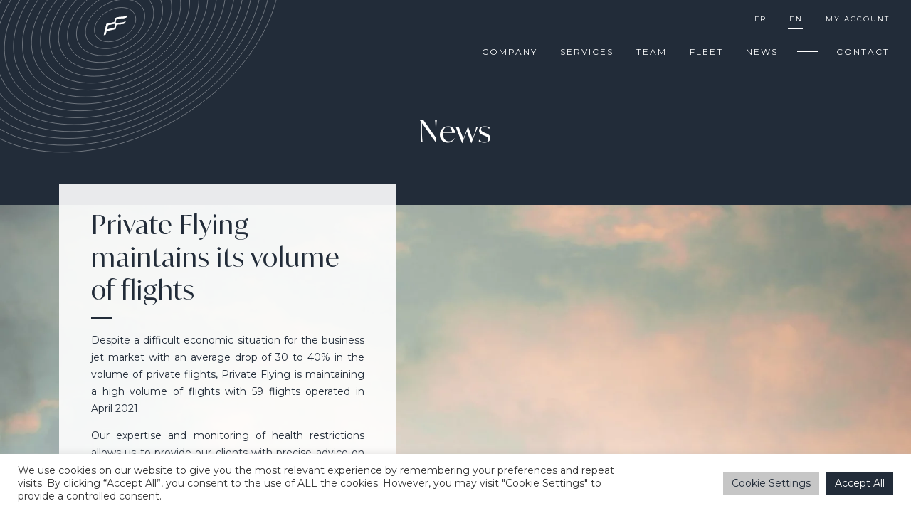

--- FILE ---
content_type: text/html; charset=UTF-8
request_url: https://www.private-flying.com/en/private-flying-maintains-its-volume-of-flights/
body_size: 15260
content:

<!DOCTYPE html>
<html lang="en-GB">
   <head>
        <meta http-equiv="Content-Security-Policy" content="script-src 'self' 'unsafe-inline' unpkg.com *.jquery.com www.google-analytics.com www.google.com www.googletagmanager.com www.gstatic.com;">
        <meta http-equiv="Content-Security-Policy" content="worker-src *.private-flying.com ;">
        <meta http-equiv="Content-Security-Policy" content="default-src * data: 'unsafe-eval' 'unsafe-inline' blob:;">

      <meta charset="UTF-8">
      <meta name="viewport" content="width=device-width, initial-scale=1, shrink-to-fit=no"/>
      <meta name='robots' content='index, follow, max-image-preview:large, max-snippet:-1, max-video-preview:-1' />
<link rel="alternate" href="https://www.private-flying.com/en/private-flying-maintains-its-volume-of-flights/" hreflang="en" />
<link rel="alternate" href="https://www.private-flying.com/fr/private-flying-maintient-son-volume-de-vols/" hreflang="fr" />

	<!-- This site is optimized with the Yoast SEO plugin v26.3 - https://yoast.com/wordpress/plugins/seo/ -->
	<title>Private Flying maintains its volume of flights - Private Flying</title>
	<meta name="description" content="Private jet charter. We organize business and leisure trips with attention to detail so that everything works together to erase distances." />
	<link rel="canonical" href="https://www.private-flying.com/en/private-flying-maintains-its-volume-of-flights/" />
	<meta property="og:locale" content="en_GB" />
	<meta property="og:locale:alternate" content="fr_FR" />
	<meta property="og:type" content="article" />
	<meta property="og:title" content="Private Flying maintains its volume of flights - Private Flying" />
	<meta property="og:description" content="Private jet charter. We organize business and leisure trips with attention to detail so that everything works together to erase distances." />
	<meta property="og:url" content="https://www.private-flying.com/en/private-flying-maintains-its-volume-of-flights/" />
	<meta property="og:site_name" content="Private Flying" />
	<meta property="article:publisher" content="https://www.facebook.com/Private-Flying-Geneva-Paris-115417764380688" />
	<meta property="article:published_time" content="2021-04-29T13:58:00+00:00" />
	<meta property="article:modified_time" content="2023-05-24T15:31:32+00:00" />
	<meta property="og:image" content="https://www.private-flying.com/wp-content/uploads/2023/05/6138ac6e55566_60d2e55cb3fb7_private_flying_number-of-flights-scaled.jpeg" />
	<meta property="og:image:width" content="1707" />
	<meta property="og:image:height" content="2560" />
	<meta property="og:image:type" content="image/jpeg" />
	<meta name="author" content="pf_admin" />
	<meta name="twitter:card" content="summary_large_image" />
	<script type="application/ld+json" class="yoast-schema-graph">{"@context":"https://schema.org","@graph":[{"@type":"Article","@id":"https://www.private-flying.com/en/private-flying-maintains-its-volume-of-flights/#article","isPartOf":{"@id":"https://www.private-flying.com/en/private-flying-maintains-its-volume-of-flights/"},"author":{"name":"pf_admin","@id":"https://www.private-flying.com/en/#/schema/person/03a61c525ec151b8351cb902e1ed5d73"},"headline":"Private Flying maintains its volume of flights","datePublished":"2021-04-29T13:58:00+00:00","dateModified":"2023-05-24T15:31:32+00:00","mainEntityOfPage":{"@id":"https://www.private-flying.com/en/private-flying-maintains-its-volume-of-flights/"},"wordCount":130,"commentCount":0,"publisher":{"@id":"https://www.private-flying.com/en/#organization"},"image":{"@id":"https://www.private-flying.com/en/private-flying-maintains-its-volume-of-flights/#primaryimage"},"thumbnailUrl":"https://www.private-flying.com/wp-content/uploads/2023/05/6138ac6e55566_60d2e55cb3fb7_private_flying_number-of-flights-scaled.jpeg","articleSection":["Non classé"],"inLanguage":"en-GB","potentialAction":[{"@type":"CommentAction","name":"Comment","target":["https://www.private-flying.com/en/private-flying-maintains-its-volume-of-flights/#respond"]}]},{"@type":"WebPage","@id":"https://www.private-flying.com/en/private-flying-maintains-its-volume-of-flights/","url":"https://www.private-flying.com/en/private-flying-maintains-its-volume-of-flights/","name":"Private Flying maintains its volume of flights - Private Flying","isPartOf":{"@id":"https://www.private-flying.com/en/#website"},"primaryImageOfPage":{"@id":"https://www.private-flying.com/en/private-flying-maintains-its-volume-of-flights/#primaryimage"},"image":{"@id":"https://www.private-flying.com/en/private-flying-maintains-its-volume-of-flights/#primaryimage"},"thumbnailUrl":"https://www.private-flying.com/wp-content/uploads/2023/05/6138ac6e55566_60d2e55cb3fb7_private_flying_number-of-flights-scaled.jpeg","datePublished":"2021-04-29T13:58:00+00:00","dateModified":"2023-05-24T15:31:32+00:00","description":"Private jet charter. We organize business and leisure trips with attention to detail so that everything works together to erase distances.","breadcrumb":{"@id":"https://www.private-flying.com/en/private-flying-maintains-its-volume-of-flights/#breadcrumb"},"inLanguage":"en-GB","potentialAction":[{"@type":"ReadAction","target":["https://www.private-flying.com/en/private-flying-maintains-its-volume-of-flights/"]}]},{"@type":"ImageObject","inLanguage":"en-GB","@id":"https://www.private-flying.com/en/private-flying-maintains-its-volume-of-flights/#primaryimage","url":"https://www.private-flying.com/wp-content/uploads/2023/05/6138ac6e55566_60d2e55cb3fb7_private_flying_number-of-flights-scaled.jpeg","contentUrl":"https://www.private-flying.com/wp-content/uploads/2023/05/6138ac6e55566_60d2e55cb3fb7_private_flying_number-of-flights-scaled.jpeg","width":1707,"height":2560},{"@type":"BreadcrumbList","@id":"https://www.private-flying.com/en/private-flying-maintains-its-volume-of-flights/#breadcrumb","itemListElement":[{"@type":"ListItem","position":1,"name":"Accueil","item":"https://www.private-flying.com/en/"},{"@type":"ListItem","position":2,"name":"Private Flying maintains its volume of flights"}]},{"@type":"WebSite","@id":"https://www.private-flying.com/en/#website","url":"https://www.private-flying.com/en/","name":"Private Flying","description":"Location de jets privés","publisher":{"@id":"https://www.private-flying.com/en/#organization"},"potentialAction":[{"@type":"SearchAction","target":{"@type":"EntryPoint","urlTemplate":"https://www.private-flying.com/en/?s={search_term_string}"},"query-input":{"@type":"PropertyValueSpecification","valueRequired":true,"valueName":"search_term_string"}}],"inLanguage":"en-GB"},{"@type":"Organization","@id":"https://www.private-flying.com/en/#organization","name":"Private Flying","url":"https://www.private-flying.com/en/","logo":{"@type":"ImageObject","inLanguage":"en-GB","@id":"https://www.private-flying.com/en/#/schema/logo/image/","url":"https://www.private-flying.com/wp-content/uploads/2023/03/favicon.png","contentUrl":"https://www.private-flying.com/wp-content/uploads/2023/03/favicon.png","width":204,"height":204,"caption":"Private Flying"},"image":{"@id":"https://www.private-flying.com/en/#/schema/logo/image/"},"sameAs":["https://www.facebook.com/Private-Flying-Geneva-Paris-115417764380688","https://www.linkedin.com/company/privateflying","https://instagram.com/privateflying_gva"]},{"@type":"Person","@id":"https://www.private-flying.com/en/#/schema/person/03a61c525ec151b8351cb902e1ed5d73","name":"pf_admin","image":{"@type":"ImageObject","inLanguage":"en-GB","@id":"https://www.private-flying.com/en/#/schema/person/image/","url":"https://secure.gravatar.com/avatar/4bd0c80d9d3424e1fcdca379e3dbddb6b1aa7522ef2e25c0b7c9c9484f5fa3cc?s=96&d=mm&r=g","contentUrl":"https://secure.gravatar.com/avatar/4bd0c80d9d3424e1fcdca379e3dbddb6b1aa7522ef2e25c0b7c9c9484f5fa3cc?s=96&d=mm&r=g","caption":"pf_admin"},"sameAs":["https://www.private-flying.com/"],"url":"https://www.private-flying.com/en/author/julien_opc37aux/"}]}</script>
	<!-- / Yoast SEO plugin. -->


<link rel='dns-prefetch' href='//www.googletagmanager.com' />
<link rel="alternate" title="oEmbed (JSON)" type="application/json+oembed" href="https://www.private-flying.com/wp-json/oembed/1.0/embed?url=https%3A%2F%2Fwww.private-flying.com%2Fen%2Fprivate-flying-maintains-its-volume-of-flights%2F&#038;lang=en" />
<link rel="alternate" title="oEmbed (XML)" type="text/xml+oembed" href="https://www.private-flying.com/wp-json/oembed/1.0/embed?url=https%3A%2F%2Fwww.private-flying.com%2Fen%2Fprivate-flying-maintains-its-volume-of-flights%2F&#038;format=xml&#038;lang=en" />
<style id='wp-img-auto-sizes-contain-inline-css' type='text/css'>
img:is([sizes=auto i],[sizes^="auto," i]){contain-intrinsic-size:3000px 1500px}
/*# sourceURL=wp-img-auto-sizes-contain-inline-css */
</style>
<style id='wp-emoji-styles-inline-css' type='text/css'>

	img.wp-smiley, img.emoji {
		display: inline !important;
		border: none !important;
		box-shadow: none !important;
		height: 1em !important;
		width: 1em !important;
		margin: 0 0.07em !important;
		vertical-align: -0.1em !important;
		background: none !important;
		padding: 0 !important;
	}
/*# sourceURL=wp-emoji-styles-inline-css */
</style>
<style id='wp-block-library-inline-css' type='text/css'>
:root{--wp-block-synced-color:#7a00df;--wp-block-synced-color--rgb:122,0,223;--wp-bound-block-color:var(--wp-block-synced-color);--wp-editor-canvas-background:#ddd;--wp-admin-theme-color:#007cba;--wp-admin-theme-color--rgb:0,124,186;--wp-admin-theme-color-darker-10:#006ba1;--wp-admin-theme-color-darker-10--rgb:0,107,160.5;--wp-admin-theme-color-darker-20:#005a87;--wp-admin-theme-color-darker-20--rgb:0,90,135;--wp-admin-border-width-focus:2px}@media (min-resolution:192dpi){:root{--wp-admin-border-width-focus:1.5px}}.wp-element-button{cursor:pointer}:root .has-very-light-gray-background-color{background-color:#eee}:root .has-very-dark-gray-background-color{background-color:#313131}:root .has-very-light-gray-color{color:#eee}:root .has-very-dark-gray-color{color:#313131}:root .has-vivid-green-cyan-to-vivid-cyan-blue-gradient-background{background:linear-gradient(135deg,#00d084,#0693e3)}:root .has-purple-crush-gradient-background{background:linear-gradient(135deg,#34e2e4,#4721fb 50%,#ab1dfe)}:root .has-hazy-dawn-gradient-background{background:linear-gradient(135deg,#faaca8,#dad0ec)}:root .has-subdued-olive-gradient-background{background:linear-gradient(135deg,#fafae1,#67a671)}:root .has-atomic-cream-gradient-background{background:linear-gradient(135deg,#fdd79a,#004a59)}:root .has-nightshade-gradient-background{background:linear-gradient(135deg,#330968,#31cdcf)}:root .has-midnight-gradient-background{background:linear-gradient(135deg,#020381,#2874fc)}:root{--wp--preset--font-size--normal:16px;--wp--preset--font-size--huge:42px}.has-regular-font-size{font-size:1em}.has-larger-font-size{font-size:2.625em}.has-normal-font-size{font-size:var(--wp--preset--font-size--normal)}.has-huge-font-size{font-size:var(--wp--preset--font-size--huge)}.has-text-align-center{text-align:center}.has-text-align-left{text-align:left}.has-text-align-right{text-align:right}.has-fit-text{white-space:nowrap!important}#end-resizable-editor-section{display:none}.aligncenter{clear:both}.items-justified-left{justify-content:flex-start}.items-justified-center{justify-content:center}.items-justified-right{justify-content:flex-end}.items-justified-space-between{justify-content:space-between}.screen-reader-text{border:0;clip-path:inset(50%);height:1px;margin:-1px;overflow:hidden;padding:0;position:absolute;width:1px;word-wrap:normal!important}.screen-reader-text:focus{background-color:#ddd;clip-path:none;color:#444;display:block;font-size:1em;height:auto;left:5px;line-height:normal;padding:15px 23px 14px;text-decoration:none;top:5px;width:auto;z-index:100000}html :where(.has-border-color){border-style:solid}html :where([style*=border-top-color]){border-top-style:solid}html :where([style*=border-right-color]){border-right-style:solid}html :where([style*=border-bottom-color]){border-bottom-style:solid}html :where([style*=border-left-color]){border-left-style:solid}html :where([style*=border-width]){border-style:solid}html :where([style*=border-top-width]){border-top-style:solid}html :where([style*=border-right-width]){border-right-style:solid}html :where([style*=border-bottom-width]){border-bottom-style:solid}html :where([style*=border-left-width]){border-left-style:solid}html :where(img[class*=wp-image-]){height:auto;max-width:100%}:where(figure){margin:0 0 1em}html :where(.is-position-sticky){--wp-admin--admin-bar--position-offset:var(--wp-admin--admin-bar--height,0px)}@media screen and (max-width:600px){html :where(.is-position-sticky){--wp-admin--admin-bar--position-offset:0px}}

/*# sourceURL=wp-block-library-inline-css */
</style><style id='wp-block-paragraph-inline-css' type='text/css'>
.is-small-text{font-size:.875em}.is-regular-text{font-size:1em}.is-large-text{font-size:2.25em}.is-larger-text{font-size:3em}.has-drop-cap:not(:focus):first-letter{float:left;font-size:8.4em;font-style:normal;font-weight:100;line-height:.68;margin:.05em .1em 0 0;text-transform:uppercase}body.rtl .has-drop-cap:not(:focus):first-letter{float:none;margin-left:.1em}p.has-drop-cap.has-background{overflow:hidden}:root :where(p.has-background){padding:1.25em 2.375em}:where(p.has-text-color:not(.has-link-color)) a{color:inherit}p.has-text-align-left[style*="writing-mode:vertical-lr"],p.has-text-align-right[style*="writing-mode:vertical-rl"]{rotate:180deg}
/*# sourceURL=https://www.private-flying.com/wp-includes/blocks/paragraph/style.min.css */
</style>
<style id='global-styles-inline-css' type='text/css'>
:root{--wp--preset--aspect-ratio--square: 1;--wp--preset--aspect-ratio--4-3: 4/3;--wp--preset--aspect-ratio--3-4: 3/4;--wp--preset--aspect-ratio--3-2: 3/2;--wp--preset--aspect-ratio--2-3: 2/3;--wp--preset--aspect-ratio--16-9: 16/9;--wp--preset--aspect-ratio--9-16: 9/16;--wp--preset--color--black: #000000;--wp--preset--color--cyan-bluish-gray: #abb8c3;--wp--preset--color--white: #ffffff;--wp--preset--color--pale-pink: #f78da7;--wp--preset--color--vivid-red: #cf2e2e;--wp--preset--color--luminous-vivid-orange: #ff6900;--wp--preset--color--luminous-vivid-amber: #fcb900;--wp--preset--color--light-green-cyan: #7bdcb5;--wp--preset--color--vivid-green-cyan: #00d084;--wp--preset--color--pale-cyan-blue: #8ed1fc;--wp--preset--color--vivid-cyan-blue: #0693e3;--wp--preset--color--vivid-purple: #9b51e0;--wp--preset--gradient--vivid-cyan-blue-to-vivid-purple: linear-gradient(135deg,rgb(6,147,227) 0%,rgb(155,81,224) 100%);--wp--preset--gradient--light-green-cyan-to-vivid-green-cyan: linear-gradient(135deg,rgb(122,220,180) 0%,rgb(0,208,130) 100%);--wp--preset--gradient--luminous-vivid-amber-to-luminous-vivid-orange: linear-gradient(135deg,rgb(252,185,0) 0%,rgb(255,105,0) 100%);--wp--preset--gradient--luminous-vivid-orange-to-vivid-red: linear-gradient(135deg,rgb(255,105,0) 0%,rgb(207,46,46) 100%);--wp--preset--gradient--very-light-gray-to-cyan-bluish-gray: linear-gradient(135deg,rgb(238,238,238) 0%,rgb(169,184,195) 100%);--wp--preset--gradient--cool-to-warm-spectrum: linear-gradient(135deg,rgb(74,234,220) 0%,rgb(151,120,209) 20%,rgb(207,42,186) 40%,rgb(238,44,130) 60%,rgb(251,105,98) 80%,rgb(254,248,76) 100%);--wp--preset--gradient--blush-light-purple: linear-gradient(135deg,rgb(255,206,236) 0%,rgb(152,150,240) 100%);--wp--preset--gradient--blush-bordeaux: linear-gradient(135deg,rgb(254,205,165) 0%,rgb(254,45,45) 50%,rgb(107,0,62) 100%);--wp--preset--gradient--luminous-dusk: linear-gradient(135deg,rgb(255,203,112) 0%,rgb(199,81,192) 50%,rgb(65,88,208) 100%);--wp--preset--gradient--pale-ocean: linear-gradient(135deg,rgb(255,245,203) 0%,rgb(182,227,212) 50%,rgb(51,167,181) 100%);--wp--preset--gradient--electric-grass: linear-gradient(135deg,rgb(202,248,128) 0%,rgb(113,206,126) 100%);--wp--preset--gradient--midnight: linear-gradient(135deg,rgb(2,3,129) 0%,rgb(40,116,252) 100%);--wp--preset--font-size--small: 13px;--wp--preset--font-size--medium: 20px;--wp--preset--font-size--large: 36px;--wp--preset--font-size--x-large: 42px;--wp--preset--spacing--20: 0.44rem;--wp--preset--spacing--30: 0.67rem;--wp--preset--spacing--40: 1rem;--wp--preset--spacing--50: 1.5rem;--wp--preset--spacing--60: 2.25rem;--wp--preset--spacing--70: 3.38rem;--wp--preset--spacing--80: 5.06rem;--wp--preset--shadow--natural: 6px 6px 9px rgba(0, 0, 0, 0.2);--wp--preset--shadow--deep: 12px 12px 50px rgba(0, 0, 0, 0.4);--wp--preset--shadow--sharp: 6px 6px 0px rgba(0, 0, 0, 0.2);--wp--preset--shadow--outlined: 6px 6px 0px -3px rgb(255, 255, 255), 6px 6px rgb(0, 0, 0);--wp--preset--shadow--crisp: 6px 6px 0px rgb(0, 0, 0);}:where(.is-layout-flex){gap: 0.5em;}:where(.is-layout-grid){gap: 0.5em;}body .is-layout-flex{display: flex;}.is-layout-flex{flex-wrap: wrap;align-items: center;}.is-layout-flex > :is(*, div){margin: 0;}body .is-layout-grid{display: grid;}.is-layout-grid > :is(*, div){margin: 0;}:where(.wp-block-columns.is-layout-flex){gap: 2em;}:where(.wp-block-columns.is-layout-grid){gap: 2em;}:where(.wp-block-post-template.is-layout-flex){gap: 1.25em;}:where(.wp-block-post-template.is-layout-grid){gap: 1.25em;}.has-black-color{color: var(--wp--preset--color--black) !important;}.has-cyan-bluish-gray-color{color: var(--wp--preset--color--cyan-bluish-gray) !important;}.has-white-color{color: var(--wp--preset--color--white) !important;}.has-pale-pink-color{color: var(--wp--preset--color--pale-pink) !important;}.has-vivid-red-color{color: var(--wp--preset--color--vivid-red) !important;}.has-luminous-vivid-orange-color{color: var(--wp--preset--color--luminous-vivid-orange) !important;}.has-luminous-vivid-amber-color{color: var(--wp--preset--color--luminous-vivid-amber) !important;}.has-light-green-cyan-color{color: var(--wp--preset--color--light-green-cyan) !important;}.has-vivid-green-cyan-color{color: var(--wp--preset--color--vivid-green-cyan) !important;}.has-pale-cyan-blue-color{color: var(--wp--preset--color--pale-cyan-blue) !important;}.has-vivid-cyan-blue-color{color: var(--wp--preset--color--vivid-cyan-blue) !important;}.has-vivid-purple-color{color: var(--wp--preset--color--vivid-purple) !important;}.has-black-background-color{background-color: var(--wp--preset--color--black) !important;}.has-cyan-bluish-gray-background-color{background-color: var(--wp--preset--color--cyan-bluish-gray) !important;}.has-white-background-color{background-color: var(--wp--preset--color--white) !important;}.has-pale-pink-background-color{background-color: var(--wp--preset--color--pale-pink) !important;}.has-vivid-red-background-color{background-color: var(--wp--preset--color--vivid-red) !important;}.has-luminous-vivid-orange-background-color{background-color: var(--wp--preset--color--luminous-vivid-orange) !important;}.has-luminous-vivid-amber-background-color{background-color: var(--wp--preset--color--luminous-vivid-amber) !important;}.has-light-green-cyan-background-color{background-color: var(--wp--preset--color--light-green-cyan) !important;}.has-vivid-green-cyan-background-color{background-color: var(--wp--preset--color--vivid-green-cyan) !important;}.has-pale-cyan-blue-background-color{background-color: var(--wp--preset--color--pale-cyan-blue) !important;}.has-vivid-cyan-blue-background-color{background-color: var(--wp--preset--color--vivid-cyan-blue) !important;}.has-vivid-purple-background-color{background-color: var(--wp--preset--color--vivid-purple) !important;}.has-black-border-color{border-color: var(--wp--preset--color--black) !important;}.has-cyan-bluish-gray-border-color{border-color: var(--wp--preset--color--cyan-bluish-gray) !important;}.has-white-border-color{border-color: var(--wp--preset--color--white) !important;}.has-pale-pink-border-color{border-color: var(--wp--preset--color--pale-pink) !important;}.has-vivid-red-border-color{border-color: var(--wp--preset--color--vivid-red) !important;}.has-luminous-vivid-orange-border-color{border-color: var(--wp--preset--color--luminous-vivid-orange) !important;}.has-luminous-vivid-amber-border-color{border-color: var(--wp--preset--color--luminous-vivid-amber) !important;}.has-light-green-cyan-border-color{border-color: var(--wp--preset--color--light-green-cyan) !important;}.has-vivid-green-cyan-border-color{border-color: var(--wp--preset--color--vivid-green-cyan) !important;}.has-pale-cyan-blue-border-color{border-color: var(--wp--preset--color--pale-cyan-blue) !important;}.has-vivid-cyan-blue-border-color{border-color: var(--wp--preset--color--vivid-cyan-blue) !important;}.has-vivid-purple-border-color{border-color: var(--wp--preset--color--vivid-purple) !important;}.has-vivid-cyan-blue-to-vivid-purple-gradient-background{background: var(--wp--preset--gradient--vivid-cyan-blue-to-vivid-purple) !important;}.has-light-green-cyan-to-vivid-green-cyan-gradient-background{background: var(--wp--preset--gradient--light-green-cyan-to-vivid-green-cyan) !important;}.has-luminous-vivid-amber-to-luminous-vivid-orange-gradient-background{background: var(--wp--preset--gradient--luminous-vivid-amber-to-luminous-vivid-orange) !important;}.has-luminous-vivid-orange-to-vivid-red-gradient-background{background: var(--wp--preset--gradient--luminous-vivid-orange-to-vivid-red) !important;}.has-very-light-gray-to-cyan-bluish-gray-gradient-background{background: var(--wp--preset--gradient--very-light-gray-to-cyan-bluish-gray) !important;}.has-cool-to-warm-spectrum-gradient-background{background: var(--wp--preset--gradient--cool-to-warm-spectrum) !important;}.has-blush-light-purple-gradient-background{background: var(--wp--preset--gradient--blush-light-purple) !important;}.has-blush-bordeaux-gradient-background{background: var(--wp--preset--gradient--blush-bordeaux) !important;}.has-luminous-dusk-gradient-background{background: var(--wp--preset--gradient--luminous-dusk) !important;}.has-pale-ocean-gradient-background{background: var(--wp--preset--gradient--pale-ocean) !important;}.has-electric-grass-gradient-background{background: var(--wp--preset--gradient--electric-grass) !important;}.has-midnight-gradient-background{background: var(--wp--preset--gradient--midnight) !important;}.has-small-font-size{font-size: var(--wp--preset--font-size--small) !important;}.has-medium-font-size{font-size: var(--wp--preset--font-size--medium) !important;}.has-large-font-size{font-size: var(--wp--preset--font-size--large) !important;}.has-x-large-font-size{font-size: var(--wp--preset--font-size--x-large) !important;}
/*# sourceURL=global-styles-inline-css */
</style>

<style id='classic-theme-styles-inline-css' type='text/css'>
/*! This file is auto-generated */
.wp-block-button__link{color:#fff;background-color:#32373c;border-radius:9999px;box-shadow:none;text-decoration:none;padding:calc(.667em + 2px) calc(1.333em + 2px);font-size:1.125em}.wp-block-file__button{background:#32373c;color:#fff;text-decoration:none}
/*# sourceURL=/wp-includes/css/classic-themes.min.css */
</style>
<link rel='stylesheet' id='contact-form-7-css' href='https://www.private-flying.com/wp-content/plugins/contact-form-7/includes/css/styles.css?ver=6.1.3' type='text/css' media='all' />
<link rel='stylesheet' id='cookie-law-info-css' href='https://www.private-flying.com/wp-content/plugins/cookie-law-info/legacy/public/css/cookie-law-info-public.css?ver=3.3.6' type='text/css' media='all' />
<link rel='stylesheet' id='cookie-law-info-gdpr-css' href='https://www.private-flying.com/wp-content/plugins/cookie-law-info/legacy/public/css/cookie-law-info-gdpr.css?ver=3.3.6' type='text/css' media='all' />
<link rel='stylesheet' id='wp_mailjet_form_builder_widget-widget-front-styles-css' href='https://www.private-flying.com/wp-content/plugins/mailjet-for-wordpress/src/widgetformbuilder/css/front-widget.css?ver=6.1.5' type='text/css' media='all' />
<script type="text/javascript" src="https://www.private-flying.com/wp-includes/js/jquery/jquery.min.js?ver=3.7.1" id="jquery-core-js"></script>
<script type="text/javascript" src="https://www.private-flying.com/wp-includes/js/jquery/jquery-migrate.min.js?ver=3.4.1" id="jquery-migrate-js"></script>
<script type="text/javascript" id="cookie-law-info-js-extra">
/* <![CDATA[ */
var Cli_Data = {"nn_cookie_ids":[],"cookielist":[],"non_necessary_cookies":[],"ccpaEnabled":"","ccpaRegionBased":"","ccpaBarEnabled":"","strictlyEnabled":["necessary","obligatoire"],"ccpaType":"gdpr","js_blocking":"1","custom_integration":"","triggerDomRefresh":"","secure_cookies":""};
var cli_cookiebar_settings = {"animate_speed_hide":"500","animate_speed_show":"500","background":"#FFF","border":"#b1a6a6c2","border_on":"","button_1_button_colour":"#3569b2","button_1_button_hover":"#2a548e","button_1_link_colour":"#fff","button_1_as_button":"1","button_1_new_win":"","button_2_button_colour":"#333","button_2_button_hover":"#292929","button_2_link_colour":"#444","button_2_as_button":"","button_2_hidebar":"","button_3_button_colour":"#dedfe0","button_3_button_hover":"#b2b2b3","button_3_link_colour":"#333333","button_3_as_button":"1","button_3_new_win":"","button_4_button_colour":"#dedfe0","button_4_button_hover":"#b2b2b3","button_4_link_colour":"#333333","button_4_as_button":"1","button_7_button_colour":"#3569b2","button_7_button_hover":"#2a548e","button_7_link_colour":"#fff","button_7_as_button":"1","button_7_new_win":"","font_family":"inherit","header_fix":"","notify_animate_hide":"1","notify_animate_show":"","notify_div_id":"#cookie-law-info-bar","notify_position_horizontal":"right","notify_position_vertical":"bottom","scroll_close":"","scroll_close_reload":"","accept_close_reload":"","reject_close_reload":"","showagain_tab":"","showagain_background":"#fff","showagain_border":"#000","showagain_div_id":"#cookie-law-info-again","showagain_x_position":"100px","text":"#333333","show_once_yn":"","show_once":"10000","logging_on":"","as_popup":"","popup_overlay":"1","bar_heading_text":"","cookie_bar_as":"banner","popup_showagain_position":"bottom-right","widget_position":"left"};
var log_object = {"ajax_url":"https://www.private-flying.com/wp-admin/admin-ajax.php"};
//# sourceURL=cookie-law-info-js-extra
/* ]]> */
</script>
<script type="text/javascript" src="https://www.private-flying.com/wp-content/plugins/cookie-law-info/legacy/public/js/cookie-law-info-public.js?ver=3.3.6" id="cookie-law-info-js"></script>

<!-- Google tag (gtag.js) snippet added by Site Kit -->
<!-- Google Analytics snippet added by Site Kit -->
<script type="text/javascript" src="https://www.googletagmanager.com/gtag/js?id=GT-55B79CQ" id="google_gtagjs-js" async></script>
<script type="text/javascript" id="google_gtagjs-js-after">
/* <![CDATA[ */
window.dataLayer = window.dataLayer || [];function gtag(){dataLayer.push(arguments);}
gtag("set","linker",{"domains":["www.private-flying.com"]});
gtag("js", new Date());
gtag("set", "developer_id.dZTNiMT", true);
gtag("config", "GT-55B79CQ");
//# sourceURL=google_gtagjs-js-after
/* ]]> */
</script>
<link rel="https://api.w.org/" href="https://www.private-flying.com/wp-json/" /><link rel="alternate" title="JSON" type="application/json" href="https://www.private-flying.com/wp-json/wp/v2/posts/944" /><link rel="EditURI" type="application/rsd+xml" title="RSD" href="https://www.private-flying.com/xmlrpc.php?rsd" />
<meta name="generator" content="WordPress 6.9" />
<link rel='shortlink' href='https://www.private-flying.com/?p=944' />
<meta name="generator" content="Site Kit by Google 1.168.0" /><link rel="icon" href="https://www.private-flying.com/wp-content/uploads/2023/03/cropped-favicon-1-32x32.png" sizes="32x32" />
<link rel="icon" href="https://www.private-flying.com/wp-content/uploads/2023/03/cropped-favicon-1-192x192.png" sizes="192x192" />
<link rel="apple-touch-icon" href="https://www.private-flying.com/wp-content/uploads/2023/03/cropped-favicon-1-180x180.png" />
<meta name="msapplication-TileImage" content="https://www.private-flying.com/wp-content/uploads/2023/03/cropped-favicon-1-270x270.png" />
      <script>
         (function(i,s,o,g,r,a,m){i['GoogleAnalyticsObject']=r;i[r]=i[r]||function(){
             (i[r].q=i[r].q||[]).push(arguments)},i[r].l=1*new Date();a=s.createElement(o),
             m=s.getElementsByTagName(o)[0];a.async=1;a.src=g;m.parentNode.insertBefore(a,m)
         })(window,document,'script','https://www.google-analytics.com/analytics.js','ga');
         
         ga('create', 'UA-81346824-1', 'auto');
         ga('send', 'pageview');
      </script>
      <link rel="stylesheet" href="https://www.private-flying.com/wp-content/themes/pro-soft/plugins/icofont/icofont.min.css">
      <link rel="stylesheet" href="https://www.private-flying.com/wp-content/themes/pro-soft/plugins/slick-carousel/slick/slick.css">
      <link rel="stylesheet" href="https://www.private-flying.com/wp-content/themes/pro-soft/plugins/slick-carousel/slick/slick-theme.css">
      <link rel="stylesheet" href="https://cdnjs.cloudflare.com/ajax/libs/animate.css/4.1.1/animate.min.css">
      <link href="https://cdnjs.cloudflare.com/ajax/libs/bootstrap-datetimepicker/4.17.47/css/bootstrap-datetimepicker.css" rel="stylesheet">
      <link rel='stylesheet' href='https://www.private-flying.com/wp-content/themes/pro-soft/css/styles.css?1766555203' media='all'>
      <link rel='stylesheet' href='https://www.private-flying.com/wp-content/themes/pro-soft/css/jquery.datetimepicker.css' media='all'>
      <link rel="stylesheet" href="https://unpkg.com/leaflet@1.8.0/dist/leaflet.css" integrity="sha512-hoalWLoI8r4UszCkZ5kL8vayOGVae1oxXe/2A4AO6J9+580uKHDO3JdHb7NzwwzK5xr/Fs0W40kiNHxM9vyTtQ==" crossorigin="">
      <link rel="manifest" href="https://www.private-flying.com/wp-content/themes/pro-soft/manifest.json">
      <meta name="viewport" content="width=device-width, initial-scale=1.0, maximum-scale=1.0, user-scalable=no, -webkit-user-scalable=no">

   </head>
   <body class="wp-singular post-template-default single single-post postid-944 single-format-standard wp-theme-pro-soft private-flying-maintains-its-volume-of-flights" id="top">
       <a id="link-home" href="https://www.private-flying.com/en/"></a>
       <header class="wow animate__animated animate__fadeInDown header">
           <div class="row">
               <div class="row">
                   <div id="logo">
                        <a href="https://www.private-flying.com/en/">
                            <img src="https://www.private-flying.com/wp-content/uploads-webpc/uploads/img/monogramme-private-flying-blanc.png.webp" alt="Private Flying">
                        </a>
                   </div>
               </div>
                   <button id="navbar-toggler">
                       <img src="https://www.private-flying.com/wp-content/uploads-webpc/uploads/img/menu.svg" alt="Menu">
                   </button>
               <div class="row">
                   <div id="menu-secondaire">
                       <div class="menu-menu-secondaire-en-container"><ul id="secondary-menu" class="menu"><li id="menu-item-138" class="menu-item menu-item-type-post_type menu-item-object-page menu-item-138"><a href="https://www.private-flying.com/en/my-account/">My account</a></li>
<li id="menu-item-137-en" class="lang-item lang-item-4 lang-item-en current-lang lang-item-first menu-item menu-item-type-custom menu-item-object-custom menu-item-137-en"><a href="https://www.private-flying.com/en/private-flying-maintains-its-volume-of-flights/" hreflang="en-GB" lang="en-GB">EN</a></li>
<li id="menu-item-137-fr" class="lang-item lang-item-7 lang-item-fr menu-item menu-item-type-custom menu-item-object-custom menu-item-137-fr"><a href="https://www.private-flying.com/fr/private-flying-maintient-son-volume-de-vols/" hreflang="fr-FR" lang="fr-FR">FR</a></li>
</ul></div>                   </div>
                   <nav id="menu-principal">
                       <div class="menu-menu-en-container"><ul id="primary-menu" class="menu"><li id="menu-item-891" class="menu-item menu-item-type-post_type menu-item-object-page menu-item-891"><a href="https://www.private-flying.com/en/contact-en/">Contact</a></li>
<li id="menu-item-951" class="menu-item menu-item-type-post_type menu-item-object-page menu-item-951"><a href="https://www.private-flying.com/en/news/">News</a></li>
<li id="menu-item-130" class="menu-item menu-item-type-post_type menu-item-object-page menu-item-130"><a href="https://www.private-flying.com/en/fleet/">Fleet</a></li>
<li id="menu-item-849" class="menu-item menu-item-type-post_type menu-item-object-page menu-item-849"><a href="https://www.private-flying.com/en/our-team/">Team</a></li>
<li id="menu-item-114" class="menu-item menu-item-type-post_type menu-item-object-page menu-item-114"><a href="https://www.private-flying.com/en/our-services/">Services</a></li>
<li id="menu-item-113" class="menu-item menu-item-type-post_type menu-item-object-page menu-item-113"><a href="https://www.private-flying.com/en/the-company/">Company</a></li>
</ul></div>                    </nav>
               </div>
           </div>
      </header>
      

          <script>
        
    var url_api = "https://pfapi.web-versailles.fr/api/";
    var url_etape2 = "https://www.private-flying.com/en/reservation-request-step-2/";
    var url_etape3 = "https://www.private-flying.com/en/reservation-request-step-3/";
    var url_etape4 = "https://www.private-flying.com/en/reservation-request-step-4/";
    // var url_etape2 = "https://www.private-flying.com/fr/demande-de-reservation-etape-2/";
    // var url_etape3 = "https://www.private-flying.com/fr/demande-de-reservation-etape-3/";
    // var url_etape4 = "https://www.private-flying.com/fr/demande-de-reservation-etape-4/";


    var str_depart = "Departure";
    var str_arrivee = "Destination";
        
    // Message d'erreurs "demande de vol" étape 3
	var str_error_lastname = "Please enter your last name";
	var str_error_firstname = "Please enter your first name";
	var str_error_email = "Please enter your email";
	var str_error_phone = "Please enter your phone number";
	var str_error_email_valide = "L'email saisie n'est pas valide";
    

    // Affichage des textes "demande de vol" étape 2
    var str_renseignements = "Information request";
	var str_prixestime = "Estimated price, excluding taxes and fees";


    // private_reservation.js
    var str_aeroportproche = "Airports near";
    var str_jevouslaisse = "I let you choose";
    var str_aeroportssuggeres = "Suggested airports";
    var str_erreurpolitique = "You must validate the privacy policy";
    var str_veuillezdepart = "Please choose your departure city/airport";
    var str_veuillezarrivee = "Please choose your arrival city/airport";
    var str_veuillezdate = "Please choose flight date";
    var str_veuilleznombre = "Please indicate the number of passengers";
    var str_veuilleztypecabine = "Please enter your cab type";
    var str_paysville = "Country, city";
    var str_cabine = "Cab";
    var str_pers = "People";
    var str_petitecabine = "Small cab";
    var str_moyennecabine = "Medium cab";
    var str_grandecabine = "Large cab";
    var str_bagages = "Baggages";
    var str_animaux = "Animals";
    var str_ski = "Ski";
    var str_feu = "Weapon";
    var str_chat = "Cat";
    var str_chien  = "Dog";
    var str_animalexotique = "Exotic animal";
    var str_autre = "Other";
    var str_restauration = "Hot meal";
    var str_fumeur = "Smoking";
    var str_wc = "Toilet";
    var str_valider = "Validate";
    var str_ajouteruneetape = "Add a step";
    var str_aeroportvillessuggerees = "Suggested Airports / Cities";
    var str_villessuggerees = "Suggested Cities";


    // private_reservation_etape3.js
    var str_veuillezsociete = "Please enter your company";
    var str_veuillezpays = "Please enter your country";
    var str_veuillezmessage = "Please enter your message";


</script>

    
<div id="ancre-titre" class="wow animate__animated animate__fadeInDown">Private Flying</div>

<section class="banniere section-banniere wow animate__animated animate__fadeInRight">
    <img class="monogramme-home wow animate__animated animate__fadeInLeft" src="https://www.private-flying.com/wp-content/uploads-webpc/uploads/img/monogramme-private-flying-spirale.svg" alt="Private Flying">
    <div class="row">
        <div class="sm-12 md-12 lg-12">
            <h1>News</h1>
        </div>
    </div>
</section>


									
									

									

<section style="background: url(' https://www.private-flying.com/wp-content/uploads/2023/05/6138ac6e55566_60d2e55cb3fb7_private_flying_number-of-flights-scaled.jpeg '); background-size: cover; background-position: center;" class="section-menu wow animate__animated animate__fadeInRight">
    <div class="row">
        <div class="sm-12 md-12 lg-12">
            <div class="sm-12 md-6 lg-6">
                <div class="bloc-texte cadre cadre-blanc-transparent">
                    <h1 class="h2">Private Flying maintains its volume of flights</h1>
                    <p>
<p>Despite a difficult economic situation for the business jet market with an average drop of 30 to 40% in the volume of private flights, Private Flying is maintaining a high volume of flights with 59 flights operated in April 2021.</p>



<p>Our expertise and monitoring of health restrictions allows us to provide our clients with precise advice on travel conditions according to the destinations requested.</p>



<p>For more information, we advise you to visit the IATA website which is well supplied to allow you to organize your trip as well as possible</p>



<p><a href="https://www.iatatravelcentre.com/world.php">IATA &#8211; International Travel Document News (iatatravelcentre.com)</a></p>



<p>More than a simple broker, Private Flying manages for you the administrative documents related to your trip and advises you on the feasibility of your trip and its constraints.</p>
</p>
                    <a href="https://www.private-flying.com/news" class="btn-back">Back to news</a>
                </div>
            </div>
            <div class="sm-none md-6 lg-6">
            </div>
        </div>
    </div>
</section>

<script type="speculationrules">
{"prefetch":[{"source":"document","where":{"and":[{"href_matches":"/*"},{"not":{"href_matches":["/wp-*.php","/wp-admin/*","/wp-content/uploads/*","/wp-content/*","/wp-content/plugins/*","/wp-content/themes/pro-soft/*","/*\\?(.+)"]}},{"not":{"selector_matches":"a[rel~=\"nofollow\"]"}},{"not":{"selector_matches":".no-prefetch, .no-prefetch a"}}]},"eagerness":"conservative"}]}
</script>
<!--googleoff: all--><div id="cookie-law-info-bar" data-nosnippet="true"><span><div class="cli-bar-container cli-style-v2"><div class="cli-bar-message">We use cookies on our website to give you the most relevant experience by remembering your preferences and repeat visits. By clicking “Accept All”, you consent to the use of ALL the cookies. However, you may visit "Cookie Settings" to provide a controlled consent.</div><div class="cli-bar-btn_container"><a role='button' class="medium cli-plugin-button cli-plugin-main-button cli_settings_button" style="margin:0px 5px 0px 0px">Cookie Settings</a><a id="wt-cli-accept-all-btn" role='button' data-cli_action="accept_all" class="wt-cli-element medium cli-plugin-button wt-cli-accept-all-btn cookie_action_close_header cli_action_button">Accept All</a></div></div></span></div><div id="cookie-law-info-again" data-nosnippet="true"><span id="cookie_hdr_showagain">Manage consent</span></div><div class="cli-modal" data-nosnippet="true" id="cliSettingsPopup" tabindex="-1" role="dialog" aria-labelledby="cliSettingsPopup" aria-hidden="true">
  <div class="cli-modal-dialog" role="document">
	<div class="cli-modal-content cli-bar-popup">
		  <button type="button" class="cli-modal-close" id="cliModalClose">
			<svg class="" viewBox="0 0 24 24"><path d="M19 6.41l-1.41-1.41-5.59 5.59-5.59-5.59-1.41 1.41 5.59 5.59-5.59 5.59 1.41 1.41 5.59-5.59 5.59 5.59 1.41-1.41-5.59-5.59z"></path><path d="M0 0h24v24h-24z" fill="none"></path></svg>
			<span class="wt-cli-sr-only">Close</span>
		  </button>
		  <div class="cli-modal-body">
			<div class="cli-container-fluid cli-tab-container">
	<div class="cli-row">
		<div class="cli-col-12 cli-align-items-stretch cli-px-0">
			<div class="cli-privacy-overview">
				<h4>Privacy Overview</h4>				<div class="cli-privacy-content">
					<div class="cli-privacy-content-text">This website uses cookies to improve your experience while you navigate through the website. Out of these, the cookies that are categorized as necessary are stored on your browser as they are essential for the working of basic functionalities of the website. We also use third-party cookies that help us analyze and understand how you use this website. These cookies will be stored in your browser only with your consent. You also have the option to opt-out of these cookies. But opting out of some of these cookies may affect your browsing experience.</div>
				</div>
				<a class="cli-privacy-readmore" aria-label="Show more" role="button" data-readmore-text="Show more" data-readless-text="Show less"></a>			</div>
		</div>
		<div class="cli-col-12 cli-align-items-stretch cli-px-0 cli-tab-section-container">
					</div>
	</div>
</div>
		  </div>
		  <div class="cli-modal-footer">
			<div class="wt-cli-element cli-container-fluid cli-tab-container">
				<div class="cli-row">
					<div class="cli-col-12 cli-align-items-stretch cli-px-0">
						<div class="cli-tab-footer wt-cli-privacy-overview-actions">
						
															<a id="wt-cli-privacy-save-btn" role="button" tabindex="0" data-cli-action="accept" class="wt-cli-privacy-btn cli_setting_save_button wt-cli-privacy-accept-btn cli-btn">SAVE &amp; ACCEPT</a>
													</div>
						
					</div>
				</div>
			</div>
		</div>
	</div>
  </div>
</div>
<div class="cli-modal-backdrop cli-fade cli-settings-overlay"></div>
<div class="cli-modal-backdrop cli-fade cli-popupbar-overlay"></div>
<!--googleon: all--><script type="text/javascript" src="https://www.private-flying.com/wp-includes/js/dist/hooks.min.js?ver=dd5603f07f9220ed27f1" id="wp-hooks-js"></script>
<script type="text/javascript" src="https://www.private-flying.com/wp-includes/js/dist/i18n.min.js?ver=c26c3dc7bed366793375" id="wp-i18n-js"></script>
<script type="text/javascript" id="wp-i18n-js-after">
/* <![CDATA[ */
wp.i18n.setLocaleData( { 'text direction\u0004ltr': [ 'ltr' ] } );
//# sourceURL=wp-i18n-js-after
/* ]]> */
</script>
<script type="text/javascript" src="https://www.private-flying.com/wp-content/plugins/contact-form-7/includes/swv/js/index.js?ver=6.1.3" id="swv-js"></script>
<script type="text/javascript" id="contact-form-7-js-before">
/* <![CDATA[ */
var wpcf7 = {
    "api": {
        "root": "https:\/\/www.private-flying.com\/wp-json\/",
        "namespace": "contact-form-7\/v1"
    }
};
//# sourceURL=contact-form-7-js-before
/* ]]> */
</script>
<script type="text/javascript" src="https://www.private-flying.com/wp-content/plugins/contact-form-7/includes/js/index.js?ver=6.1.3" id="contact-form-7-js"></script>
<script type="text/javascript" id="wp_mailjet_form_builder_widget-front-script-js-extra">
/* <![CDATA[ */
var mjWidget = {"ajax_url":"https://www.private-flying.com/wp-admin/admin-ajax.php"};
//# sourceURL=wp_mailjet_form_builder_widget-front-script-js-extra
/* ]]> */
</script>
<script type="text/javascript" src="https://www.private-flying.com/wp-content/plugins/mailjet-for-wordpress/src/widgetformbuilder/js/front-widget.js?ver=6.9" id="wp_mailjet_form_builder_widget-front-script-js"></script>
<script type="text/javascript" src="https://www.google.com/recaptcha/api.js?render=6LcsUi0mAAAAAH09S2hVtjYcmrNrq2CjrrTFgxVr&amp;ver=3.0" id="google-recaptcha-js"></script>
<script type="text/javascript" src="https://www.private-flying.com/wp-includes/js/dist/vendor/wp-polyfill.min.js?ver=3.15.0" id="wp-polyfill-js"></script>
<script type="text/javascript" id="wpcf7-recaptcha-js-before">
/* <![CDATA[ */
var wpcf7_recaptcha = {
    "sitekey": "6LcsUi0mAAAAAH09S2hVtjYcmrNrq2CjrrTFgxVr",
    "actions": {
        "homepage": "homepage",
        "contactform": "contactform"
    }
};
//# sourceURL=wpcf7-recaptcha-js-before
/* ]]> */
</script>
<script type="text/javascript" src="https://www.private-flying.com/wp-content/plugins/contact-form-7/modules/recaptcha/index.js?ver=6.1.3" id="wpcf7-recaptcha-js"></script>
<script id="wp-emoji-settings" type="application/json">
{"baseUrl":"https://s.w.org/images/core/emoji/17.0.2/72x72/","ext":".png","svgUrl":"https://s.w.org/images/core/emoji/17.0.2/svg/","svgExt":".svg","source":{"concatemoji":"https://www.private-flying.com/wp-includes/js/wp-emoji-release.min.js?ver=6.9"}}
</script>
<script type="module">
/* <![CDATA[ */
/*! This file is auto-generated */
const a=JSON.parse(document.getElementById("wp-emoji-settings").textContent),o=(window._wpemojiSettings=a,"wpEmojiSettingsSupports"),s=["flag","emoji"];function i(e){try{var t={supportTests:e,timestamp:(new Date).valueOf()};sessionStorage.setItem(o,JSON.stringify(t))}catch(e){}}function c(e,t,n){e.clearRect(0,0,e.canvas.width,e.canvas.height),e.fillText(t,0,0);t=new Uint32Array(e.getImageData(0,0,e.canvas.width,e.canvas.height).data);e.clearRect(0,0,e.canvas.width,e.canvas.height),e.fillText(n,0,0);const a=new Uint32Array(e.getImageData(0,0,e.canvas.width,e.canvas.height).data);return t.every((e,t)=>e===a[t])}function p(e,t){e.clearRect(0,0,e.canvas.width,e.canvas.height),e.fillText(t,0,0);var n=e.getImageData(16,16,1,1);for(let e=0;e<n.data.length;e++)if(0!==n.data[e])return!1;return!0}function u(e,t,n,a){switch(t){case"flag":return n(e,"\ud83c\udff3\ufe0f\u200d\u26a7\ufe0f","\ud83c\udff3\ufe0f\u200b\u26a7\ufe0f")?!1:!n(e,"\ud83c\udde8\ud83c\uddf6","\ud83c\udde8\u200b\ud83c\uddf6")&&!n(e,"\ud83c\udff4\udb40\udc67\udb40\udc62\udb40\udc65\udb40\udc6e\udb40\udc67\udb40\udc7f","\ud83c\udff4\u200b\udb40\udc67\u200b\udb40\udc62\u200b\udb40\udc65\u200b\udb40\udc6e\u200b\udb40\udc67\u200b\udb40\udc7f");case"emoji":return!a(e,"\ud83e\u1fac8")}return!1}function f(e,t,n,a){let r;const o=(r="undefined"!=typeof WorkerGlobalScope&&self instanceof WorkerGlobalScope?new OffscreenCanvas(300,150):document.createElement("canvas")).getContext("2d",{willReadFrequently:!0}),s=(o.textBaseline="top",o.font="600 32px Arial",{});return e.forEach(e=>{s[e]=t(o,e,n,a)}),s}function r(e){var t=document.createElement("script");t.src=e,t.defer=!0,document.head.appendChild(t)}a.supports={everything:!0,everythingExceptFlag:!0},new Promise(t=>{let n=function(){try{var e=JSON.parse(sessionStorage.getItem(o));if("object"==typeof e&&"number"==typeof e.timestamp&&(new Date).valueOf()<e.timestamp+604800&&"object"==typeof e.supportTests)return e.supportTests}catch(e){}return null}();if(!n){if("undefined"!=typeof Worker&&"undefined"!=typeof OffscreenCanvas&&"undefined"!=typeof URL&&URL.createObjectURL&&"undefined"!=typeof Blob)try{var e="postMessage("+f.toString()+"("+[JSON.stringify(s),u.toString(),c.toString(),p.toString()].join(",")+"));",a=new Blob([e],{type:"text/javascript"});const r=new Worker(URL.createObjectURL(a),{name:"wpTestEmojiSupports"});return void(r.onmessage=e=>{i(n=e.data),r.terminate(),t(n)})}catch(e){}i(n=f(s,u,c,p))}t(n)}).then(e=>{for(const n in e)a.supports[n]=e[n],a.supports.everything=a.supports.everything&&a.supports[n],"flag"!==n&&(a.supports.everythingExceptFlag=a.supports.everythingExceptFlag&&a.supports[n]);var t;a.supports.everythingExceptFlag=a.supports.everythingExceptFlag&&!a.supports.flag,a.supports.everything||((t=a.source||{}).concatemoji?r(t.concatemoji):t.wpemoji&&t.twemoji&&(r(t.twemoji),r(t.wpemoji)))});
//# sourceURL=https://www.private-flying.com/wp-includes/js/wp-emoji-loader.min.js
/* ]]> */
</script>
<footer>
    <div class="row">
        <div class="sm-12 md-4 lg-4">
            <div class="bloc-footer wow animate__animated animate__fadeInUp">
                <h4 class="blanc">Learn more</h4>
                <div class="menu-menu-footer-en-container"><ul id="footer-menu" class="menu"><li id="menu-item-143" class="menu-item menu-item-type-post_type menu-item-object-page menu-item-143"><a href="https://www.private-flying.com/en/the-company/">Company</a></li>
<li id="menu-item-144" class="menu-item menu-item-type-post_type menu-item-object-page menu-item-144"><a href="https://www.private-flying.com/en/our-services/">Services</a></li>
<li id="menu-item-845" class="menu-item menu-item-type-post_type menu-item-object-page menu-item-845"><a href="https://www.private-flying.com/en/our-team/">Team</a></li>
<li id="menu-item-145" class="menu-item menu-item-type-post_type menu-item-object-page menu-item-145"><a href="https://www.private-flying.com/en/fleet/">Fleet</a></li>
<li id="menu-item-952" class="menu-item menu-item-type-post_type menu-item-object-page menu-item-952"><a href="https://www.private-flying.com/en/news/">News</a></li>
<li id="menu-item-875" class="menu-item menu-item-type-post_type menu-item-object-page menu-item-875"><a href="https://www.private-flying.com/en/contact-en/">Contact</a></li>
<li id="menu-item-146" class="menu-item menu-item-type-post_type menu-item-object-page menu-item-146"><a href="https://www.private-flying.com/en/my-account/">My account</a></li>
</ul></div>                <h4 class="blanc">Follow us</h4>
                <div class="social">
                    <a href="https://www.linkedin.com/company/privateflying" target="_blank"><i class="icofont-linkedin icone"></i></a>
                    <a href="https://instagram.com/privateflying_gva" target="_blank"><i class="icofont-instagram icone"></i></a>
                    <a href="https://www.facebook.com/Private-Flying-Geneva-Paris-115417764380688" target="_blank"><i class="icofont-facebook icone"></i></a>
                </div>
            </div>
        </div>
        <div class="sm-12 md-4 lg-4">
            <div class="bloc-footer wow animate__animated animate__fadeInUp">
                <h4 class="blanc">Private Flying Switzerland</h4>
                <p class="blanc">14 rue De-Candolle - 1205 Genève<br>
                Tel :+41 22 345 12 31<br>
                contact@private-flying.com</p>
                <h4 class="blanc">Private Flying France</h4>
                <p class="blanc">15 bis boulevard Jules Sandeau - 75116 Paris<br>
                Tel :+331 77 16 10 22<br>
                contact@private-flying.com</p>
            </div>
        </div>
        <div class="sm-12 md-4 lg-4">
            <div class="bloc-footer wow animate__animated animate__fadeInUp">
                <h4 class="blanc">Subscribe to our newsletter</h4>
                
<div class="wpcf7 no-js" id="wpcf7-f899-o1" lang="fr-FR" dir="ltr" data-wpcf7-id="899">
<div class="screen-reader-response"><p role="status" aria-live="polite" aria-atomic="true"></p> <ul></ul></div>
<form action="/en/private-flying-maintains-its-volume-of-flights/#wpcf7-f899-o1" method="post" class="wpcf7-form init" aria-label="Formulaire de contact" novalidate="novalidate" data-status="init">
<fieldset class="hidden-fields-container"><input type="hidden" name="_wpcf7" value="899" /><input type="hidden" name="_wpcf7_version" value="6.1.3" /><input type="hidden" name="_wpcf7_locale" value="fr_FR" /><input type="hidden" name="_wpcf7_unit_tag" value="wpcf7-f899-o1" /><input type="hidden" name="_wpcf7_container_post" value="0" /><input type="hidden" name="_wpcf7_posted_data_hash" value="" /><input type="hidden" name="_wpcf7_recaptcha_response" value="" />
</fieldset>
<p><span class="wpcf7-form-control-wrap" data-name="E-mail"><input size="40" maxlength="400" class="wpcf7-form-control wpcf7-text wpcf7-validates-as-required" aria-required="true" aria-invalid="false" placeholder="E-mail" value="" type="text" name="E-mail" /></span>
</p>
<p><span class="wpcf7-form-control-wrap" data-name="mailjet-opt-in"><span class="wpcf7-form-control wpcf7-checkbox"><span class="wpcf7-list-item first last"><input type="checkbox" name="mailjet-opt-in[]" value="Newsletter" /><span class="wpcf7-list-item-label">Newsletter</span></span></span></span>
</p>
<p><input class="wpcf7-form-control wpcf7-submit has-spinner" type="submit" value="Subscribe" />
</p><div class="wpcf7-response-output" aria-hidden="true"></div>
</form>
</div>
                <h4 class="blanc">Group member</h4>
                <img src="https://www.private-flying.com/wp-content/uploads-webpc/uploads/img/logo-altitudes-travel.png.webp" alt="Altitudes Travel">
            </div>
        </div>
        <div class="sm-12 md-12 lg-12">
            <div id="copyright" class="wow animate__animated animate__fadeInUp">
                <p class="blanc">Copyright 2025 Private Flying - <a href="../legal-notices/">Legal Notices</a> - This site is protected by reCAPTCHA and the Google - Creation of the website : <a href="https://www.web-versailles.fr/">Web-Versailles - Web Agency in Versailles</a></p>
                <p class="blanc">Private Flying acts as a flight broker and facilitates air transportation by leasing aircraft from third-party aircraft operators. Acting as an agent, Private Flying represents and manages the interests of its clients. However, Private Flying does not own aircraft or directly provide air transportation services, and cannot be considered a contractual or indirect carrier. Private Flying operates solely as an intermediary.</p>
            </div>
        </div>
    </div>
</footer>
    
<a class="backtop js-scroll-trigger" href="#top">
    <i class="icofont-long-arrow-up"></i>
</a>



<script src="https://code.jquery.com/jquery-3.6.0.js" integrity="sha256-H+K7U5CnXl1h5ywQfKtSj8PCmoN9aaq30gDh27Xc0jk=" crossorigin="anonymous"></script>
<script src="https://www.private-flying.com/wp-content/themes/pro-soft/plugins/bootstrap/js/popper.js"></script>
<script src="https://www.private-flying.com/wp-content/themes/pro-soft/plugins/bootstrap/js/bootstrap.min.js"></script>
<script src="https://www.private-flying.com/wp-content/themes/pro-soft/plugins/slick-carousel/slick/slick.min.js"></script>
<script src="https://www.private-flying.com/wp-content/themes/pro-soft/js/jquery.datetimepicker.full.min.js"></script>
<script src="https://www.private-flying.com/wp-content/themes/pro-soft/js/contact.js"></script>
<script src="https://www.private-flying.com/wp-content/themes/pro-soft/js/mon-compte.js"></script>
<script src="https://www.private-flying.com/wp-content/themes/pro-soft/js/flotte.js"></script>
<script src="https://www.private-flying.com/wp-content/themes/pro-soft/js/fonctions.js"></script>
<script src="https://www.private-flying.com/wp-content/themes/pro-soft/js/wow.min.js"></script>

<script type="text/javascript">
   new WOW().init()
</script>
<script>
    jQuery(document).ready (function()
    {
        
        jQuery(window).scroll(function() 
        {
          var sectionFlotte = jQuery(".section-flotte");
          if ( sectionFlotte.length == 1 )
          {
            var bgcompareScroll = jQuery("#bg-compare-scroll");
            var sectionFlotteBottom = sectionFlotte.offset().top + sectionFlotte.outerHeight(true);
            var windowBottom = jQuery(window).scrollTop() + jQuery(window).height();

            if ((windowBottom < sectionFlotteBottom) && (jQuery(".checkbox-comp:checked").length > 0)) {
               bgcompareScroll.css("display","flex");
            } else {
               bgcompareScroll.css("display","none");
            }

          }
        });
        
        jQuery(".checkbox-comp").change(function() 
        {
          var sectionFlotte = jQuery(".section-flotte");
          if ( sectionFlotte.length == 1 )
          {
            var bgcompareScroll = jQuery("#bg-compare-scroll");
            var sectionFlotteBottom = sectionFlotte.offset().top + sectionFlotte.outerHeight(true);
            var windowBottom = jQuery(window).scrollTop() + jQuery(window).height();

            if ((windowBottom < sectionFlotteBottom) && (jQuery(".checkbox-comp:checked").length > 0)) {
               bgcompareScroll.css("display","flex");
            } else {
               bgcompareScroll.css("display","none");
            }

          }
        });

        
        jQuery("#compare-scroll").click(function() {
            if(jQuery(window).width() < 981){
                jQuery('html, body').animate({
                    scrollTop: jQuery(".flotte-comparateur").offset().top
                }, 200);
            }else{
                jQuery('html, body').animate({
                    scrollTop: jQuery(".flotte-comparateur").offset().top - 99
                }, 200);
            }
        });

          
        
        
        
          var hauteurbas = jQuery('.decale-bas-1').innerHeight(); // calcul de la hauteur de la div
          var marginbas = hauteurbas / 2 * -1; // calcul du margin en négatif
          jQuery('.decale-bas-1').css('margin-bottom', marginbas); // ajout du margin en CSS à la div
        
          var hauteurhaut = jQuery('.decale-haut-1').innerHeight(); // calcul de la hauteur de la div
          var marginhaut = hauteurhaut / 2 * -1; // calcul du margin en négatif
          jQuery('.decale-haut-1').css('margin-top', marginhaut); // ajout du margin en CSS à la div
        
        
          jQuery(window).resize(function() {
                      var hauteurbas = jQuery('.decale-bas-1').innerHeight(); // calcul de la hauteur de la div
                      var marginbas = hauteurbas / 2 * -1; // calcul du margin en négatif
                      jQuery('.decale-bas-1').css('margin-bottom', marginbas); // ajout du margin en CSS à la div

                      var hauteurhaut = jQuery('.decale-haut-1').innerHeight(); // calcul de la hauteur de la div
                      var marginhaut = hauteurhaut / 2 * -1; // calcul du margin en négatif
                      jQuery('.decale-haut-1').css('margin-top', marginhaut); // ajout du margin en CSS à la div
          });
        
        
        
          var hauteurbas = jQuery('.decale-bas-2').innerHeight(); // calcul de la hauteur de la div
          var marginbas = hauteurbas / 2 * -1; // calcul du margin en négatif
          jQuery('.decale-bas-2').css('margin-bottom', marginbas); // ajout du margin en CSS à la div
        
          var hauteurhaut = jQuery('.decale-haut-2').innerHeight(); // calcul de la hauteur de la div
          var marginhaut = hauteurhaut / 2 * -1; // calcul du margin en négatif
          jQuery('.decale-haut-2').css('margin-top', marginhaut); // ajout du margin en CSS à la div
        
        
          jQuery(window).resize(function() {
                      var hauteurbas = jQuery('.decale-bas-2').innerHeight(); // calcul de la hauteur de la div
                      var marginbas = hauteurbas / 2 * -1; // calcul du margin en négatif
                      jQuery('.decale-bas-2').css('margin-bottom', marginbas); // ajout du margin en CSS à la div

                      var hauteurhaut = jQuery('.decale-haut-2').innerHeight(); // calcul de la hauteur de la div
                      var marginhaut = hauteurhaut / 2 * -1; // calcul du margin en négatif
                      jQuery('.decale-haut-2').css('margin-top', marginhaut); // ajout du margin en CSS à la div
          });

        
        jQuery(".liste h2").each(function() {
      var title = jQuery(this).text().toLowerCase().replace(/\b[a-z]/g, function(letter) {
        return letter.toUpperCase();
      });
      jQuery(this).text(title);
    });
        
        
        
        
        // Sélectionner l'élément à observer
        const elementToObserve = document.querySelector(".banniere");

        // Créer l'observateur d'intersection
        const observer = new IntersectionObserver(entries => {
          // Boucle à travers toutes les entrées observées
          entries.forEach(entry => {
            // Si l'élément observé est actuellement visible
            if (entry.isIntersecting) {
                jQuery("header").removeClass('header-fixe');
            } else {
                jQuery("header").removeClass();
                jQuery("header").removeAttr('style');
                jQuery("header").addClass('header-fixe wow animate__animated animate__fadeInDown');
            }
          });
        });

        // Ajouter l'élément à observer à l'observateur d'intersection
        observer.observe(elementToObserve);
        

        
jQuery('body').click(function(event) {
  var target = jQuery(event.target);
  if (!target.closest('header').length && !target.is('#navbar-toggler') && !target.is('#navbar-toggler img') && !target.parents().hasClass('header') && (jQuery(window).width() < 981)) {
    jQuery('#menu-principal').slideUp();
  }
});


        
        jQuery('#navbar-toggler').click(function() {
            jQuery('#menu-principal').slideToggle();
        });
        

    });
    
    
    
    
            

    

    
    jQuery(document).ready(function() {
        
        
        
const backToTopButton = document.querySelector('.backtop');
const windowHeight = window.innerHeight;
const threshold = 0 ; // ajustez ce nombre selon vos besoins

function toggleBackToTopButton() {
  const scrollPosition = window.scrollY;

  if (scrollPosition > windowHeight - threshold) {
    backToTopButton.classList.add('hidden'); // ajoute la classe .hidden si la position de défilement dépasse le seuil
  } else {
    backToTopButton.classList.remove('hidden'); // sinon, enlève la classe .hidden
  }
}

// Appelle toggleBackToTopButton sur le chargement de la page
toggleBackToTopButton();

// Appelle toggleBackToTopButton sur le scroll de la page
window.addEventListener('scroll', toggleBackToTopButton);


        
        

jQuery('input[type="checkbox"][name="mailjet-opt-in[]"]').prop('checked', true);


function onClickInput() {
  const element = jQuery(this);
  const elementOffset = element.offset();
  const windowHeight = jQuery(window).height();
  const topSpace = elementOffset.top - jQuery(window).scrollTop();
  const spaceBetween = windowHeight - topSpace - element.outerHeight();
  const newspace = elementOffset.top + element.outerHeight() - 285;
    
    
  
      if (topSpace < spaceBetween) {
                jQuery(".bloc-searches").removeClass('searches-top');
                jQuery(".bloc-searches").addClass('searches-bottom');
                jQuery(".xdsoft_datetimepicker").removeClass('searches-top');
                jQuery(".xdsoft_datetimepicker").addClass('searches-bottom');
                jQuery(".xdsoft_datetimepicker.searches-bottom").css('top',elementOffset.top + element.outerHeight());
          
                

          
      } else {
                jQuery(".bloc-searches").removeClass('searches-bottom');
                jQuery(".bloc-searches").addClass('searches-top');
                jQuery(".xdsoft_datetimepicker").removeClass('searches-bottom');
                jQuery(".xdsoft_datetimepicker").addClass('searches-top');
                jQuery(".xdsoft_datetimepicker.searches-bottom").css('margin-top','');
          
          
              //console.log("elementOffset.top:" + elementOffset.top + "element.outerHeight():" + element.outerHeight() + "windowHeight:" + windowHeight + "topSpace:" + topSpace + "spaceBetween:" + spaceBetween);
                  jQuery(".xdsoft_datetimepicker.searches-top").css('top', newspace);
              setTimeout(function(){
                  jQuery(".xdsoft_datetimepicker.searches-top").css('top', newspace);
              }, 50);
                

          
      }
  }
        
        
        
        
function onResizeInput() {
  var element = jQuery('.form-control:focus');
    if(element.length == 0){
        
        if (jQuery(".bloc-searches").is(":visible")) {
            var element = jQuery(".bloc-searches:visible").prev(".form-control");
        } else {
          // la div ".bloc-searches" est cachée
            return;
        }

        
    }
  const elementOffset = element.offset();
  const windowHeight = jQuery(window).height();
  const topSpace = elementOffset.top - jQuery(window).scrollTop();
  const spaceBetween = windowHeight - topSpace - element.outerHeight();
  const newspace = elementOffset.top + element.outerHeight() - 285;
        //console.log(topSpace+" < "+spaceBetween);
  
      if (topSpace < spaceBetween) {
                jQuery(".bloc-searches").removeClass('searches-top');
                jQuery(".bloc-searches").addClass('searches-bottom');
                jQuery(".xdsoft_datetimepicker").removeClass('searches-top');
                jQuery(".xdsoft_datetimepicker").addClass('searches-bottom');
                jQuery(".xdsoft_datetimepicker.searches-bottom").css('top',elementOffset.top + element.outerHeight());
          
                

          
      } else {
                jQuery(".bloc-searches").removeClass('searches-bottom');
                jQuery(".bloc-searches").addClass('searches-top');
                jQuery(".xdsoft_datetimepicker").removeClass('searches-bottom');
                jQuery(".xdsoft_datetimepicker").addClass('searches-top');
                jQuery(".xdsoft_datetimepicker.searches-bottom").css('margin-top','');
          
          
              //console.log("elementOffset.top:" + elementOffset.top + "element.outerHeight():" + element.outerHeight() + "windowHeight:" + windowHeight + "topSpace:" + topSpace + "spaceBetween:" + spaceBetween);
                  jQuery(".xdsoft_datetimepicker.searches-top").css('top', newspace);
              setTimeout(function(){
                  jQuery(".xdsoft_datetimepicker.searches-top").css('top', newspace);
              }, 100);
      }
    
  }
  
        

        jQuery(document).on('click', '.form-control', onClickInput);
        jQuery(window).on('scroll resize', onResizeInput);
        

        
        
        
        
});

    
    
    
    
     jQuery(document).ready (function(){
   
        /*
 function hideLogo(ajout) {
     if(ajout != undefined){
     var ajout = ajout;
     }else{
     var ajout = 0;
     }
  const frmHeight = jQuery('#frm-reservation').outerHeight() + ajout;
  const windowHeight = jQuery(window).height();
  const availableHeight = frmHeight + 230;
     
  
  if ((jQuery(window).width() > 980) && windowHeight < availableHeight) {
    jQuery('.logo-home').hide();
  } else {
    jQuery('.logo-home').show();
    jQuery('.logo-home').css('padding-bottom', frmHeight);
     console.log("frmHeight: " + frmHeight);
  }   
 }
        
          

  // Hide logo on document ready if needed
  hideLogo();
         
              setTimeout(function(){
                  hideLogo();
              }, 50);

  // Hide logo on window resize
  jQuery(window).resize(function() {
    hideLogo();
  });
         
jQuery(document).on('click', '.col-delete, .icofont-close, .button, .select-type label, .icofont-search-2, #btn-search', function() {
    hideLogo(58);
  });
         
jQuery(document).on('click', '#add-step-btn', function() {
    hideLogo(58);
  });
  
  */
        
    
    });
    
jQuery(document).ready(function() {
  // Fonction pour mettre à jour le padding-bottom de .logo-home et le masquer/s'afficher
  function updateLogoPaddingAndVisibility() {
    var infosHeight = jQuery('.infos-home').outerHeight();
    var windowHeight = jQuery(window).height();
    var totalHeight = infosHeight + 230;
    if ((jQuery(window).width() > 980) && totalHeight > windowHeight) {
      jQuery('.logo-home').hide();
    } else {
      jQuery('.logo-home').show();
      jQuery('.logo-home').css('padding-bottom', infosHeight + 'px');
    }
  }

  // Appeler la fonction updateLogoPaddingAndVisibility() lorsque la page est chargée
  updateLogoPaddingAndVisibility();

  // Appeler la fonction updateLogoPaddingAndVisibility() lorsque la page est redimensionnée
  jQuery(window).resize(function() {
    updateLogoPaddingAndVisibility();
  });

  // Attacher l'événement click à un élément parent commun
  jQuery('body').on('click', '.button, .select-type label, .icofont-search-2, #btn-search', function() {
    updateLogoPaddingAndVisibility();
  });

  // Attacher l'événement click à un élément parent commun
  jQuery('body').on('click', '.col-delete, .icofont-close, #add-step-btn', function() {
    setTimeout(function(){
        updateLogoPaddingAndVisibility();
    }, 50);
  });
    

 var slideIndex = 0;
showSlides();

function showSlides() 
{
   if ( document.getElementsByClassName("testimonial").length > 0 ) 
   {
      var i;
      var slides = document.getElementsByClassName("testimonial")[0].getElementsByTagName("a");
      for (i = 0; i < slides.length; i++) {
         slides[i].classList.remove("active");
      }
      slideIndex++;
      if (slideIndex > slides.length) {
         slideIndex = 1;
      }
      slides[slideIndex - 1].classList.add("active");
      setTimeout(showSlides, 5000); // Change image every 5 seconds

   }
}


    
    
});

    
</script>


</body>
</html>

--- FILE ---
content_type: text/html; charset=utf-8
request_url: https://www.google.com/recaptcha/api2/anchor?ar=1&k=6LcsUi0mAAAAAH09S2hVtjYcmrNrq2CjrrTFgxVr&co=aHR0cHM6Ly93d3cucHJpdmF0ZS1mbHlpbmcuY29tOjQ0Mw..&hl=en&v=7gg7H51Q-naNfhmCP3_R47ho&size=invisible&anchor-ms=20000&execute-ms=30000&cb=7z5q2t6mpush
body_size: 48158
content:
<!DOCTYPE HTML><html dir="ltr" lang="en"><head><meta http-equiv="Content-Type" content="text/html; charset=UTF-8">
<meta http-equiv="X-UA-Compatible" content="IE=edge">
<title>reCAPTCHA</title>
<style type="text/css">
/* cyrillic-ext */
@font-face {
  font-family: 'Roboto';
  font-style: normal;
  font-weight: 400;
  font-stretch: 100%;
  src: url(//fonts.gstatic.com/s/roboto/v48/KFO7CnqEu92Fr1ME7kSn66aGLdTylUAMa3GUBHMdazTgWw.woff2) format('woff2');
  unicode-range: U+0460-052F, U+1C80-1C8A, U+20B4, U+2DE0-2DFF, U+A640-A69F, U+FE2E-FE2F;
}
/* cyrillic */
@font-face {
  font-family: 'Roboto';
  font-style: normal;
  font-weight: 400;
  font-stretch: 100%;
  src: url(//fonts.gstatic.com/s/roboto/v48/KFO7CnqEu92Fr1ME7kSn66aGLdTylUAMa3iUBHMdazTgWw.woff2) format('woff2');
  unicode-range: U+0301, U+0400-045F, U+0490-0491, U+04B0-04B1, U+2116;
}
/* greek-ext */
@font-face {
  font-family: 'Roboto';
  font-style: normal;
  font-weight: 400;
  font-stretch: 100%;
  src: url(//fonts.gstatic.com/s/roboto/v48/KFO7CnqEu92Fr1ME7kSn66aGLdTylUAMa3CUBHMdazTgWw.woff2) format('woff2');
  unicode-range: U+1F00-1FFF;
}
/* greek */
@font-face {
  font-family: 'Roboto';
  font-style: normal;
  font-weight: 400;
  font-stretch: 100%;
  src: url(//fonts.gstatic.com/s/roboto/v48/KFO7CnqEu92Fr1ME7kSn66aGLdTylUAMa3-UBHMdazTgWw.woff2) format('woff2');
  unicode-range: U+0370-0377, U+037A-037F, U+0384-038A, U+038C, U+038E-03A1, U+03A3-03FF;
}
/* math */
@font-face {
  font-family: 'Roboto';
  font-style: normal;
  font-weight: 400;
  font-stretch: 100%;
  src: url(//fonts.gstatic.com/s/roboto/v48/KFO7CnqEu92Fr1ME7kSn66aGLdTylUAMawCUBHMdazTgWw.woff2) format('woff2');
  unicode-range: U+0302-0303, U+0305, U+0307-0308, U+0310, U+0312, U+0315, U+031A, U+0326-0327, U+032C, U+032F-0330, U+0332-0333, U+0338, U+033A, U+0346, U+034D, U+0391-03A1, U+03A3-03A9, U+03B1-03C9, U+03D1, U+03D5-03D6, U+03F0-03F1, U+03F4-03F5, U+2016-2017, U+2034-2038, U+203C, U+2040, U+2043, U+2047, U+2050, U+2057, U+205F, U+2070-2071, U+2074-208E, U+2090-209C, U+20D0-20DC, U+20E1, U+20E5-20EF, U+2100-2112, U+2114-2115, U+2117-2121, U+2123-214F, U+2190, U+2192, U+2194-21AE, U+21B0-21E5, U+21F1-21F2, U+21F4-2211, U+2213-2214, U+2216-22FF, U+2308-230B, U+2310, U+2319, U+231C-2321, U+2336-237A, U+237C, U+2395, U+239B-23B7, U+23D0, U+23DC-23E1, U+2474-2475, U+25AF, U+25B3, U+25B7, U+25BD, U+25C1, U+25CA, U+25CC, U+25FB, U+266D-266F, U+27C0-27FF, U+2900-2AFF, U+2B0E-2B11, U+2B30-2B4C, U+2BFE, U+3030, U+FF5B, U+FF5D, U+1D400-1D7FF, U+1EE00-1EEFF;
}
/* symbols */
@font-face {
  font-family: 'Roboto';
  font-style: normal;
  font-weight: 400;
  font-stretch: 100%;
  src: url(//fonts.gstatic.com/s/roboto/v48/KFO7CnqEu92Fr1ME7kSn66aGLdTylUAMaxKUBHMdazTgWw.woff2) format('woff2');
  unicode-range: U+0001-000C, U+000E-001F, U+007F-009F, U+20DD-20E0, U+20E2-20E4, U+2150-218F, U+2190, U+2192, U+2194-2199, U+21AF, U+21E6-21F0, U+21F3, U+2218-2219, U+2299, U+22C4-22C6, U+2300-243F, U+2440-244A, U+2460-24FF, U+25A0-27BF, U+2800-28FF, U+2921-2922, U+2981, U+29BF, U+29EB, U+2B00-2BFF, U+4DC0-4DFF, U+FFF9-FFFB, U+10140-1018E, U+10190-1019C, U+101A0, U+101D0-101FD, U+102E0-102FB, U+10E60-10E7E, U+1D2C0-1D2D3, U+1D2E0-1D37F, U+1F000-1F0FF, U+1F100-1F1AD, U+1F1E6-1F1FF, U+1F30D-1F30F, U+1F315, U+1F31C, U+1F31E, U+1F320-1F32C, U+1F336, U+1F378, U+1F37D, U+1F382, U+1F393-1F39F, U+1F3A7-1F3A8, U+1F3AC-1F3AF, U+1F3C2, U+1F3C4-1F3C6, U+1F3CA-1F3CE, U+1F3D4-1F3E0, U+1F3ED, U+1F3F1-1F3F3, U+1F3F5-1F3F7, U+1F408, U+1F415, U+1F41F, U+1F426, U+1F43F, U+1F441-1F442, U+1F444, U+1F446-1F449, U+1F44C-1F44E, U+1F453, U+1F46A, U+1F47D, U+1F4A3, U+1F4B0, U+1F4B3, U+1F4B9, U+1F4BB, U+1F4BF, U+1F4C8-1F4CB, U+1F4D6, U+1F4DA, U+1F4DF, U+1F4E3-1F4E6, U+1F4EA-1F4ED, U+1F4F7, U+1F4F9-1F4FB, U+1F4FD-1F4FE, U+1F503, U+1F507-1F50B, U+1F50D, U+1F512-1F513, U+1F53E-1F54A, U+1F54F-1F5FA, U+1F610, U+1F650-1F67F, U+1F687, U+1F68D, U+1F691, U+1F694, U+1F698, U+1F6AD, U+1F6B2, U+1F6B9-1F6BA, U+1F6BC, U+1F6C6-1F6CF, U+1F6D3-1F6D7, U+1F6E0-1F6EA, U+1F6F0-1F6F3, U+1F6F7-1F6FC, U+1F700-1F7FF, U+1F800-1F80B, U+1F810-1F847, U+1F850-1F859, U+1F860-1F887, U+1F890-1F8AD, U+1F8B0-1F8BB, U+1F8C0-1F8C1, U+1F900-1F90B, U+1F93B, U+1F946, U+1F984, U+1F996, U+1F9E9, U+1FA00-1FA6F, U+1FA70-1FA7C, U+1FA80-1FA89, U+1FA8F-1FAC6, U+1FACE-1FADC, U+1FADF-1FAE9, U+1FAF0-1FAF8, U+1FB00-1FBFF;
}
/* vietnamese */
@font-face {
  font-family: 'Roboto';
  font-style: normal;
  font-weight: 400;
  font-stretch: 100%;
  src: url(//fonts.gstatic.com/s/roboto/v48/KFO7CnqEu92Fr1ME7kSn66aGLdTylUAMa3OUBHMdazTgWw.woff2) format('woff2');
  unicode-range: U+0102-0103, U+0110-0111, U+0128-0129, U+0168-0169, U+01A0-01A1, U+01AF-01B0, U+0300-0301, U+0303-0304, U+0308-0309, U+0323, U+0329, U+1EA0-1EF9, U+20AB;
}
/* latin-ext */
@font-face {
  font-family: 'Roboto';
  font-style: normal;
  font-weight: 400;
  font-stretch: 100%;
  src: url(//fonts.gstatic.com/s/roboto/v48/KFO7CnqEu92Fr1ME7kSn66aGLdTylUAMa3KUBHMdazTgWw.woff2) format('woff2');
  unicode-range: U+0100-02BA, U+02BD-02C5, U+02C7-02CC, U+02CE-02D7, U+02DD-02FF, U+0304, U+0308, U+0329, U+1D00-1DBF, U+1E00-1E9F, U+1EF2-1EFF, U+2020, U+20A0-20AB, U+20AD-20C0, U+2113, U+2C60-2C7F, U+A720-A7FF;
}
/* latin */
@font-face {
  font-family: 'Roboto';
  font-style: normal;
  font-weight: 400;
  font-stretch: 100%;
  src: url(//fonts.gstatic.com/s/roboto/v48/KFO7CnqEu92Fr1ME7kSn66aGLdTylUAMa3yUBHMdazQ.woff2) format('woff2');
  unicode-range: U+0000-00FF, U+0131, U+0152-0153, U+02BB-02BC, U+02C6, U+02DA, U+02DC, U+0304, U+0308, U+0329, U+2000-206F, U+20AC, U+2122, U+2191, U+2193, U+2212, U+2215, U+FEFF, U+FFFD;
}
/* cyrillic-ext */
@font-face {
  font-family: 'Roboto';
  font-style: normal;
  font-weight: 500;
  font-stretch: 100%;
  src: url(//fonts.gstatic.com/s/roboto/v48/KFO7CnqEu92Fr1ME7kSn66aGLdTylUAMa3GUBHMdazTgWw.woff2) format('woff2');
  unicode-range: U+0460-052F, U+1C80-1C8A, U+20B4, U+2DE0-2DFF, U+A640-A69F, U+FE2E-FE2F;
}
/* cyrillic */
@font-face {
  font-family: 'Roboto';
  font-style: normal;
  font-weight: 500;
  font-stretch: 100%;
  src: url(//fonts.gstatic.com/s/roboto/v48/KFO7CnqEu92Fr1ME7kSn66aGLdTylUAMa3iUBHMdazTgWw.woff2) format('woff2');
  unicode-range: U+0301, U+0400-045F, U+0490-0491, U+04B0-04B1, U+2116;
}
/* greek-ext */
@font-face {
  font-family: 'Roboto';
  font-style: normal;
  font-weight: 500;
  font-stretch: 100%;
  src: url(//fonts.gstatic.com/s/roboto/v48/KFO7CnqEu92Fr1ME7kSn66aGLdTylUAMa3CUBHMdazTgWw.woff2) format('woff2');
  unicode-range: U+1F00-1FFF;
}
/* greek */
@font-face {
  font-family: 'Roboto';
  font-style: normal;
  font-weight: 500;
  font-stretch: 100%;
  src: url(//fonts.gstatic.com/s/roboto/v48/KFO7CnqEu92Fr1ME7kSn66aGLdTylUAMa3-UBHMdazTgWw.woff2) format('woff2');
  unicode-range: U+0370-0377, U+037A-037F, U+0384-038A, U+038C, U+038E-03A1, U+03A3-03FF;
}
/* math */
@font-face {
  font-family: 'Roboto';
  font-style: normal;
  font-weight: 500;
  font-stretch: 100%;
  src: url(//fonts.gstatic.com/s/roboto/v48/KFO7CnqEu92Fr1ME7kSn66aGLdTylUAMawCUBHMdazTgWw.woff2) format('woff2');
  unicode-range: U+0302-0303, U+0305, U+0307-0308, U+0310, U+0312, U+0315, U+031A, U+0326-0327, U+032C, U+032F-0330, U+0332-0333, U+0338, U+033A, U+0346, U+034D, U+0391-03A1, U+03A3-03A9, U+03B1-03C9, U+03D1, U+03D5-03D6, U+03F0-03F1, U+03F4-03F5, U+2016-2017, U+2034-2038, U+203C, U+2040, U+2043, U+2047, U+2050, U+2057, U+205F, U+2070-2071, U+2074-208E, U+2090-209C, U+20D0-20DC, U+20E1, U+20E5-20EF, U+2100-2112, U+2114-2115, U+2117-2121, U+2123-214F, U+2190, U+2192, U+2194-21AE, U+21B0-21E5, U+21F1-21F2, U+21F4-2211, U+2213-2214, U+2216-22FF, U+2308-230B, U+2310, U+2319, U+231C-2321, U+2336-237A, U+237C, U+2395, U+239B-23B7, U+23D0, U+23DC-23E1, U+2474-2475, U+25AF, U+25B3, U+25B7, U+25BD, U+25C1, U+25CA, U+25CC, U+25FB, U+266D-266F, U+27C0-27FF, U+2900-2AFF, U+2B0E-2B11, U+2B30-2B4C, U+2BFE, U+3030, U+FF5B, U+FF5D, U+1D400-1D7FF, U+1EE00-1EEFF;
}
/* symbols */
@font-face {
  font-family: 'Roboto';
  font-style: normal;
  font-weight: 500;
  font-stretch: 100%;
  src: url(//fonts.gstatic.com/s/roboto/v48/KFO7CnqEu92Fr1ME7kSn66aGLdTylUAMaxKUBHMdazTgWw.woff2) format('woff2');
  unicode-range: U+0001-000C, U+000E-001F, U+007F-009F, U+20DD-20E0, U+20E2-20E4, U+2150-218F, U+2190, U+2192, U+2194-2199, U+21AF, U+21E6-21F0, U+21F3, U+2218-2219, U+2299, U+22C4-22C6, U+2300-243F, U+2440-244A, U+2460-24FF, U+25A0-27BF, U+2800-28FF, U+2921-2922, U+2981, U+29BF, U+29EB, U+2B00-2BFF, U+4DC0-4DFF, U+FFF9-FFFB, U+10140-1018E, U+10190-1019C, U+101A0, U+101D0-101FD, U+102E0-102FB, U+10E60-10E7E, U+1D2C0-1D2D3, U+1D2E0-1D37F, U+1F000-1F0FF, U+1F100-1F1AD, U+1F1E6-1F1FF, U+1F30D-1F30F, U+1F315, U+1F31C, U+1F31E, U+1F320-1F32C, U+1F336, U+1F378, U+1F37D, U+1F382, U+1F393-1F39F, U+1F3A7-1F3A8, U+1F3AC-1F3AF, U+1F3C2, U+1F3C4-1F3C6, U+1F3CA-1F3CE, U+1F3D4-1F3E0, U+1F3ED, U+1F3F1-1F3F3, U+1F3F5-1F3F7, U+1F408, U+1F415, U+1F41F, U+1F426, U+1F43F, U+1F441-1F442, U+1F444, U+1F446-1F449, U+1F44C-1F44E, U+1F453, U+1F46A, U+1F47D, U+1F4A3, U+1F4B0, U+1F4B3, U+1F4B9, U+1F4BB, U+1F4BF, U+1F4C8-1F4CB, U+1F4D6, U+1F4DA, U+1F4DF, U+1F4E3-1F4E6, U+1F4EA-1F4ED, U+1F4F7, U+1F4F9-1F4FB, U+1F4FD-1F4FE, U+1F503, U+1F507-1F50B, U+1F50D, U+1F512-1F513, U+1F53E-1F54A, U+1F54F-1F5FA, U+1F610, U+1F650-1F67F, U+1F687, U+1F68D, U+1F691, U+1F694, U+1F698, U+1F6AD, U+1F6B2, U+1F6B9-1F6BA, U+1F6BC, U+1F6C6-1F6CF, U+1F6D3-1F6D7, U+1F6E0-1F6EA, U+1F6F0-1F6F3, U+1F6F7-1F6FC, U+1F700-1F7FF, U+1F800-1F80B, U+1F810-1F847, U+1F850-1F859, U+1F860-1F887, U+1F890-1F8AD, U+1F8B0-1F8BB, U+1F8C0-1F8C1, U+1F900-1F90B, U+1F93B, U+1F946, U+1F984, U+1F996, U+1F9E9, U+1FA00-1FA6F, U+1FA70-1FA7C, U+1FA80-1FA89, U+1FA8F-1FAC6, U+1FACE-1FADC, U+1FADF-1FAE9, U+1FAF0-1FAF8, U+1FB00-1FBFF;
}
/* vietnamese */
@font-face {
  font-family: 'Roboto';
  font-style: normal;
  font-weight: 500;
  font-stretch: 100%;
  src: url(//fonts.gstatic.com/s/roboto/v48/KFO7CnqEu92Fr1ME7kSn66aGLdTylUAMa3OUBHMdazTgWw.woff2) format('woff2');
  unicode-range: U+0102-0103, U+0110-0111, U+0128-0129, U+0168-0169, U+01A0-01A1, U+01AF-01B0, U+0300-0301, U+0303-0304, U+0308-0309, U+0323, U+0329, U+1EA0-1EF9, U+20AB;
}
/* latin-ext */
@font-face {
  font-family: 'Roboto';
  font-style: normal;
  font-weight: 500;
  font-stretch: 100%;
  src: url(//fonts.gstatic.com/s/roboto/v48/KFO7CnqEu92Fr1ME7kSn66aGLdTylUAMa3KUBHMdazTgWw.woff2) format('woff2');
  unicode-range: U+0100-02BA, U+02BD-02C5, U+02C7-02CC, U+02CE-02D7, U+02DD-02FF, U+0304, U+0308, U+0329, U+1D00-1DBF, U+1E00-1E9F, U+1EF2-1EFF, U+2020, U+20A0-20AB, U+20AD-20C0, U+2113, U+2C60-2C7F, U+A720-A7FF;
}
/* latin */
@font-face {
  font-family: 'Roboto';
  font-style: normal;
  font-weight: 500;
  font-stretch: 100%;
  src: url(//fonts.gstatic.com/s/roboto/v48/KFO7CnqEu92Fr1ME7kSn66aGLdTylUAMa3yUBHMdazQ.woff2) format('woff2');
  unicode-range: U+0000-00FF, U+0131, U+0152-0153, U+02BB-02BC, U+02C6, U+02DA, U+02DC, U+0304, U+0308, U+0329, U+2000-206F, U+20AC, U+2122, U+2191, U+2193, U+2212, U+2215, U+FEFF, U+FFFD;
}
/* cyrillic-ext */
@font-face {
  font-family: 'Roboto';
  font-style: normal;
  font-weight: 900;
  font-stretch: 100%;
  src: url(//fonts.gstatic.com/s/roboto/v48/KFO7CnqEu92Fr1ME7kSn66aGLdTylUAMa3GUBHMdazTgWw.woff2) format('woff2');
  unicode-range: U+0460-052F, U+1C80-1C8A, U+20B4, U+2DE0-2DFF, U+A640-A69F, U+FE2E-FE2F;
}
/* cyrillic */
@font-face {
  font-family: 'Roboto';
  font-style: normal;
  font-weight: 900;
  font-stretch: 100%;
  src: url(//fonts.gstatic.com/s/roboto/v48/KFO7CnqEu92Fr1ME7kSn66aGLdTylUAMa3iUBHMdazTgWw.woff2) format('woff2');
  unicode-range: U+0301, U+0400-045F, U+0490-0491, U+04B0-04B1, U+2116;
}
/* greek-ext */
@font-face {
  font-family: 'Roboto';
  font-style: normal;
  font-weight: 900;
  font-stretch: 100%;
  src: url(//fonts.gstatic.com/s/roboto/v48/KFO7CnqEu92Fr1ME7kSn66aGLdTylUAMa3CUBHMdazTgWw.woff2) format('woff2');
  unicode-range: U+1F00-1FFF;
}
/* greek */
@font-face {
  font-family: 'Roboto';
  font-style: normal;
  font-weight: 900;
  font-stretch: 100%;
  src: url(//fonts.gstatic.com/s/roboto/v48/KFO7CnqEu92Fr1ME7kSn66aGLdTylUAMa3-UBHMdazTgWw.woff2) format('woff2');
  unicode-range: U+0370-0377, U+037A-037F, U+0384-038A, U+038C, U+038E-03A1, U+03A3-03FF;
}
/* math */
@font-face {
  font-family: 'Roboto';
  font-style: normal;
  font-weight: 900;
  font-stretch: 100%;
  src: url(//fonts.gstatic.com/s/roboto/v48/KFO7CnqEu92Fr1ME7kSn66aGLdTylUAMawCUBHMdazTgWw.woff2) format('woff2');
  unicode-range: U+0302-0303, U+0305, U+0307-0308, U+0310, U+0312, U+0315, U+031A, U+0326-0327, U+032C, U+032F-0330, U+0332-0333, U+0338, U+033A, U+0346, U+034D, U+0391-03A1, U+03A3-03A9, U+03B1-03C9, U+03D1, U+03D5-03D6, U+03F0-03F1, U+03F4-03F5, U+2016-2017, U+2034-2038, U+203C, U+2040, U+2043, U+2047, U+2050, U+2057, U+205F, U+2070-2071, U+2074-208E, U+2090-209C, U+20D0-20DC, U+20E1, U+20E5-20EF, U+2100-2112, U+2114-2115, U+2117-2121, U+2123-214F, U+2190, U+2192, U+2194-21AE, U+21B0-21E5, U+21F1-21F2, U+21F4-2211, U+2213-2214, U+2216-22FF, U+2308-230B, U+2310, U+2319, U+231C-2321, U+2336-237A, U+237C, U+2395, U+239B-23B7, U+23D0, U+23DC-23E1, U+2474-2475, U+25AF, U+25B3, U+25B7, U+25BD, U+25C1, U+25CA, U+25CC, U+25FB, U+266D-266F, U+27C0-27FF, U+2900-2AFF, U+2B0E-2B11, U+2B30-2B4C, U+2BFE, U+3030, U+FF5B, U+FF5D, U+1D400-1D7FF, U+1EE00-1EEFF;
}
/* symbols */
@font-face {
  font-family: 'Roboto';
  font-style: normal;
  font-weight: 900;
  font-stretch: 100%;
  src: url(//fonts.gstatic.com/s/roboto/v48/KFO7CnqEu92Fr1ME7kSn66aGLdTylUAMaxKUBHMdazTgWw.woff2) format('woff2');
  unicode-range: U+0001-000C, U+000E-001F, U+007F-009F, U+20DD-20E0, U+20E2-20E4, U+2150-218F, U+2190, U+2192, U+2194-2199, U+21AF, U+21E6-21F0, U+21F3, U+2218-2219, U+2299, U+22C4-22C6, U+2300-243F, U+2440-244A, U+2460-24FF, U+25A0-27BF, U+2800-28FF, U+2921-2922, U+2981, U+29BF, U+29EB, U+2B00-2BFF, U+4DC0-4DFF, U+FFF9-FFFB, U+10140-1018E, U+10190-1019C, U+101A0, U+101D0-101FD, U+102E0-102FB, U+10E60-10E7E, U+1D2C0-1D2D3, U+1D2E0-1D37F, U+1F000-1F0FF, U+1F100-1F1AD, U+1F1E6-1F1FF, U+1F30D-1F30F, U+1F315, U+1F31C, U+1F31E, U+1F320-1F32C, U+1F336, U+1F378, U+1F37D, U+1F382, U+1F393-1F39F, U+1F3A7-1F3A8, U+1F3AC-1F3AF, U+1F3C2, U+1F3C4-1F3C6, U+1F3CA-1F3CE, U+1F3D4-1F3E0, U+1F3ED, U+1F3F1-1F3F3, U+1F3F5-1F3F7, U+1F408, U+1F415, U+1F41F, U+1F426, U+1F43F, U+1F441-1F442, U+1F444, U+1F446-1F449, U+1F44C-1F44E, U+1F453, U+1F46A, U+1F47D, U+1F4A3, U+1F4B0, U+1F4B3, U+1F4B9, U+1F4BB, U+1F4BF, U+1F4C8-1F4CB, U+1F4D6, U+1F4DA, U+1F4DF, U+1F4E3-1F4E6, U+1F4EA-1F4ED, U+1F4F7, U+1F4F9-1F4FB, U+1F4FD-1F4FE, U+1F503, U+1F507-1F50B, U+1F50D, U+1F512-1F513, U+1F53E-1F54A, U+1F54F-1F5FA, U+1F610, U+1F650-1F67F, U+1F687, U+1F68D, U+1F691, U+1F694, U+1F698, U+1F6AD, U+1F6B2, U+1F6B9-1F6BA, U+1F6BC, U+1F6C6-1F6CF, U+1F6D3-1F6D7, U+1F6E0-1F6EA, U+1F6F0-1F6F3, U+1F6F7-1F6FC, U+1F700-1F7FF, U+1F800-1F80B, U+1F810-1F847, U+1F850-1F859, U+1F860-1F887, U+1F890-1F8AD, U+1F8B0-1F8BB, U+1F8C0-1F8C1, U+1F900-1F90B, U+1F93B, U+1F946, U+1F984, U+1F996, U+1F9E9, U+1FA00-1FA6F, U+1FA70-1FA7C, U+1FA80-1FA89, U+1FA8F-1FAC6, U+1FACE-1FADC, U+1FADF-1FAE9, U+1FAF0-1FAF8, U+1FB00-1FBFF;
}
/* vietnamese */
@font-face {
  font-family: 'Roboto';
  font-style: normal;
  font-weight: 900;
  font-stretch: 100%;
  src: url(//fonts.gstatic.com/s/roboto/v48/KFO7CnqEu92Fr1ME7kSn66aGLdTylUAMa3OUBHMdazTgWw.woff2) format('woff2');
  unicode-range: U+0102-0103, U+0110-0111, U+0128-0129, U+0168-0169, U+01A0-01A1, U+01AF-01B0, U+0300-0301, U+0303-0304, U+0308-0309, U+0323, U+0329, U+1EA0-1EF9, U+20AB;
}
/* latin-ext */
@font-face {
  font-family: 'Roboto';
  font-style: normal;
  font-weight: 900;
  font-stretch: 100%;
  src: url(//fonts.gstatic.com/s/roboto/v48/KFO7CnqEu92Fr1ME7kSn66aGLdTylUAMa3KUBHMdazTgWw.woff2) format('woff2');
  unicode-range: U+0100-02BA, U+02BD-02C5, U+02C7-02CC, U+02CE-02D7, U+02DD-02FF, U+0304, U+0308, U+0329, U+1D00-1DBF, U+1E00-1E9F, U+1EF2-1EFF, U+2020, U+20A0-20AB, U+20AD-20C0, U+2113, U+2C60-2C7F, U+A720-A7FF;
}
/* latin */
@font-face {
  font-family: 'Roboto';
  font-style: normal;
  font-weight: 900;
  font-stretch: 100%;
  src: url(//fonts.gstatic.com/s/roboto/v48/KFO7CnqEu92Fr1ME7kSn66aGLdTylUAMa3yUBHMdazQ.woff2) format('woff2');
  unicode-range: U+0000-00FF, U+0131, U+0152-0153, U+02BB-02BC, U+02C6, U+02DA, U+02DC, U+0304, U+0308, U+0329, U+2000-206F, U+20AC, U+2122, U+2191, U+2193, U+2212, U+2215, U+FEFF, U+FFFD;
}

</style>
<link rel="stylesheet" type="text/css" href="https://www.gstatic.com/recaptcha/releases/7gg7H51Q-naNfhmCP3_R47ho/styles__ltr.css">
<script nonce="5Uj5nNH-nnNVaH8yngXrZg" type="text/javascript">window['__recaptcha_api'] = 'https://www.google.com/recaptcha/api2/';</script>
<script type="text/javascript" src="https://www.gstatic.com/recaptcha/releases/7gg7H51Q-naNfhmCP3_R47ho/recaptcha__en.js" nonce="5Uj5nNH-nnNVaH8yngXrZg">
      
    </script></head>
<body><div id="rc-anchor-alert" class="rc-anchor-alert"></div>
<input type="hidden" id="recaptcha-token" value="[base64]">
<script type="text/javascript" nonce="5Uj5nNH-nnNVaH8yngXrZg">
      recaptcha.anchor.Main.init("[\x22ainput\x22,[\x22bgdata\x22,\x22\x22,\[base64]/[base64]/[base64]/KE4oMTI0LHYsdi5HKSxMWihsLHYpKTpOKDEyNCx2LGwpLFYpLHYpLFQpKSxGKDE3MSx2KX0scjc9ZnVuY3Rpb24obCl7cmV0dXJuIGx9LEM9ZnVuY3Rpb24obCxWLHYpe04odixsLFYpLFZbYWtdPTI3OTZ9LG49ZnVuY3Rpb24obCxWKXtWLlg9KChWLlg/[base64]/[base64]/[base64]/[base64]/[base64]/[base64]/[base64]/[base64]/[base64]/[base64]/[base64]\\u003d\x22,\[base64]\\u003d\\u003d\x22,\x22YcK5wow7S8Kpw5Arwr3CsR0Vwo9mw4nDgBPDljshPsOaFMOEWydzwoM5dsKYHMOcdxp7AGDDvQ3DhFrCgx/[base64]/Cv8KULMKgP8OaLwZpwpFwW8OAKm8XwpbDjQLDuntdwqpuCBTDisKXGUF/DCLDjcOWwpcuIcKWw5/CpMOFw5zDgxUFRm3CtsKYwqLDkVIhwpPDrsOPwrA3wqvDucKvwqbCo8K4Wy4+wrDCmEHDtnIWwrvCicK6wrIvIsK/w4lMLcK/[base64]/Cmy57P8OcwrUdwpB5BsKKw5jCjMOGHsKZwqjDtjHChCTCkhvDssKjJQgawrl/dFYewrDDhmQBFjXCjcKbH8KzAVHDssOic8OtXMKIXUXDsgjCosOjaXUSfsOeXsK1wqnDv1/DrXUTwpTDoMOHc8OYw5PCn1fDssONw7vDoMK4IMOuwqXDtzBVw6RVF8Kzw4fDo0NybXjDrBtDw5fCqsK4csOhw6jDg8KeK8KQw6R/[base64]/DgULCm8K0ajEyGzHCqMKbP8OwwpzDi8KkUiDCnDfDnUJHw4LChsOOw6w/[base64]/[base64]/aUxlFMKKwpHCmMKSw6nDhMOtwqDDucOyw5vClXx8R8KPwrsNWRkNw4/Drg7Dj8OIw7/DhMOJcMOKwrzCgsK1wqnCgyBPwqcRXcO6woVSwrZLw7DDosOfP2/Ct3jCtgZ2w4csP8OBwrHDosKWQMOJw7jCuMKlw51ePTrDiMKRwrXCuMO/cHPDnnFLworDvhEqw73CmFHCk31hUnFRecOaEXdqfkzDi13CncOTwobCsMO1VWTChEnCkzMyfTvCpMOqw5tjw45Bwrp/woZkTjPCrkDDvMO1dcOqdsKdRTADwpnCiEolw6jCgk/CisOoZMONZQ3CrsOewqvDkMKCw7c2w4/CjcOUwo7Ct29nwrF1OXzDisKZw4zCqMKodAtYKgYSwrsJXsKIw4lgKcOWwrrDg8OXwpDDpsKRw7dnw7DDnMO+w4RjwptewpfCgSBIUMK9QRVkwrrDgsOPwrdVw6p+w7jCpxwRWsOyDsOiblsCPCt/AXMgRlXCoQDCoQ3Ci8KMwqcDwrTDusOfB0AzfR1dwr9uOsO/woXDksOWwoB0c8KUw74OQsOqwoldbMKiEDfCtMKRTmPCkcOLFBw/[base64]/[base64]/[base64]/Ckml8McKKw53ClSshwqzCicOwMDJsw6VUwr3Cn8KswrE3A8OywqhYwobDmcOXBsK0QsO2w4w9MR3CqcOQw7t+LzPDrXfCswUxw5/[base64]/ChVh9wqXDkcOOagEgG8Oyw7BmCwvDpVTDnMKdw6IuwpnCo1/DgcKfw5gRdgkQwp8kw6XCi8KVQ8Kmwo3DicKdw7s6w4XCuMOKw6oPNcKdw6Ipw5bCigA5JQkew4nDkXknw5XCvMK3KMOCw45FDcONU8OhwpZSwo3DuMO5wrTDuzXDoz7DhzfDtyTCncOjd0bDosOFw4FPbl/DmRHChGbDiGjDkgIBwofCosKUDGUywp4Nw77DicOrwrU3HsKtSsKfwp4YwplwX8K7w7jCicOzw59AY8KsajzCgRnDnsK2W3bCkhJJL8OVwpgOw7rCicKKJg/Duj4EG8KLKcOkUwQgw6YcEMOUZcKQSMORw7xWwpl2AsOxw6YeKCp7wolTYMKAwodWw4hGw4zChkxgLcOawqMzw4ENw4/Ci8O3wpDCusOHY8Odcjg9w7FJZMOkwoTChxPClsKzwrDCvMK7EifDqAXCgsKKcsOCHXkyBWcdw7zDqMOWw4EHwqMgw5gUw5dwCF9ZBzYAw67Co2NHNsOOwq/[base64]/DlcOpw5bDglozfMKxM8Obw7ZjLhMlw6MGw6fCl8KSwrxFUx3CmlrDqcKaw70owq96woXChBh6PcOgWgtlw6/DpXTDjcKsw51ywr/DvcOOOEZ3XMOuwrvDhcK2O8Ojw59rwpgIw5hPGcOLw67CnMO/w4vCm8OiwoEGFMKrH1fCmjRGwpQUw4AXKcKuNh5QPBbCnsK8FBtJRjxlwpAGw5/[base64]/wpB6KUw4ThYiwrDChX/Cp8KkcyHDiknCvGMKRHfDlDUcCcK6TcOYEk3CpFTDssKIwqZ7w7krLwDCnsKZw48fHlTChw/Cpy93Z8O5w73ChUlHw6nCosKTMXRvwpjCtMK/egnCqVEKw5ltfsKNaMOAw73DmEDDucKdwqXCosKdwpFVdMOowr7CjRkQw6nDtcOdcAPDjRBxOBjCkVLDncKGw7AuAWPDiCrDmMOjwpkHwqbDs2bCiQwjwozDoA7DgcOPA3oIAy/CuxTDmcOewpvDqcKvYVzCumjCgMOEFcOnw5vCsiNTw6gDM8OVMglVLMOQwo1ww7LDiU9CQMKzLCwOw4vDvsKqwq/DpcKKwrrDvsKLw5kLT8Kewp0qw6HCoMKnKWk3w7LDvMOFwrvCq8K0asKJw4sudVt6w4pIwoZuETFnw7IkXMK+wpsBVz/DuRwhbmDChsOew7jDjsOHw6p6GknCkhfDrxbDusOBKQTDgzPCg8Kfwoh0w7bDjcOXBcKnwpRiFgx5w5DDicKmehw5cMKGIsOWPV/[base64]/CnMOZO8OzRH0iWWjDk8KHAj5MThgwBsKbekDDjsOMX8KcLsOzw6DCmsKQbTHDthJnw7/Dk8OOw6jCjcOHZVXDt0TCjMOlwp0GXl/Ci8Ovw5bCusKXHcKVw5V5SVzCiy0SCT/DosKfIUfDuAXDixx3w6Z1QgbDq1wnw4fCqQIWwq7Dh8Ozw7vCiw7DhsKEw4hdw4bDosO7w5E7w4dPwpPDuQjCkcKaDHEuCcKRSQJGKcOYwpPDiMOcw4zCt8KDw5nClMKnDHnDm8Ozw5TDnsO0LBAlw6JaaxFBEMKcOsOuXsOyw65ew4M4Aio/wpzDt0Ftw5E2w4HCkU0+wrvChcODwp/Cihgcfjx0XiDCtcO0UTcdwrwlSsOkw4ZcdsO/FsKBwqrDnA7DpcKLw4vCsxhpwqjDjCvCv8OibMKHw4vCqio6w5xBBcKbw5JkXBbChW17MMOQw5HDscKPw4rCoA0pwr95dXbDvxPCmELDoMOgWjUyw7jCiMOaw6LDl8Kbwo7CrcOSAQ3CusKOw57DsHAqwrvClF/DnsOiYsK7wpnCjMKxWzbDsV/[base64]/wqxpNsOXwpzDuifDgDoGw5lxwppqwoPCihhdF0A2wptxwr7CusKpbEg5U8Odw4M4RHFYwqtdw6oPEgphwq/CjGrDhE07YsKOUDfCusONN1N3BkbDsMOfwrrCnRdWQ8Okw7vCsglQEE/[base64]/wrEuYMOuwrJFw5/Cl0LCq0fChmIUwqzCgHVXw4lLD1LDowjCq8KgJsKacW0cR8OATcOJH3XDojrCocKDWBXDqMOLwrnCuDAIUMOTUsOuw60mWMOUw67Dtkk/w5jDhsKeMDvDgz/ChsKVwo/[base64]/DhzDDmcOOQhtRw6hrw4tvwol2w5bCs8OSVMOJwrbCocO7ERNqwqoKw4wKSMOHB3RGw4pWwrzCosOBfgV7HsOOwr3DtMOEwq7CgU80CMObK8KGXhthCGXCmwsHw73Dt8OTwqLCgsKew6/[base64]/CmWHChcOKw7fDjcOhw5LDisKcwrbClMKhw4rCmzF3eihtf8Knw40MbUjDnjbCvynCtcKnPcKew60aUcKnIcKDc8K0M2wsEMKLP1F9bD/ChxTCpyVzPsOJw5LDmsOIw6YePXrDrVwawqzChyDCuwYOwoXDusKdTxjDoXbDs8OlKFXCimnCksOcNsKBWcKawo7DhMOFwotqw4fCl8OILwbCvxXDnjrCn0o6w77DsElWRlAnL8O3S8KPw5rDssKoFMOgwrs4JsKpwrfDvMK4wpTDh8O6wpTDsybDhjTDq1FlBw/DhjHCpFPCusOBf8OzdVAwdnfChsO7bnXDisOewqLDi8ORCxQNwpXDsw3DlcKOw7hEw4oUDcOMMcK6RsKRMw/Du1zDuMOaMUFtw4tTwqB4wrXDi1sfTkYuWcOXw6VBaA3Cq8KDHsKWPsKNw7Znw4HDqyHCplrClCnDvMKMIcKIK19JOwprVcKeMsO+M8OxGzQYwovCinLDuMOKdsObwpTCn8OxwoI/b8K6wpDDoAPCjMK8wovCiSdNwpBmw5rCqMKww6DCtzPCiBkuwpfDucKYw709woPDlx0SwqfCmVAXJMOjHMOYw45yw5U5w5LClMO6Jx4Yw5wKw7TChUbDvlvDt2HDvHsiw6lsdcKAcX/DmQY+ZGVOacKgwp3DnDJBw4/[base64]/CsxAjw5vCuXvCmyrDkcOQZgR7wqXDoxLDsiPCssKJeTIzXcOvw7JRCB7Dk8Krw7bCgsKndcONwrA6ezsSZgDChSTCt8OKH8OIcUjDtkp8dMODwrxkw6p3wqjCtsK0wrXCgMKRK8OiTC/DvcOawrvCrXddwpUHFcKZw6ROA8OiMXrCqU/[base64]/[base64]/Cmn7Ch8K1SzXCnsO0wojDg1o9w6t5w5lzb8KzJGkIeyc/wq5lwovDtgEqfsOOFMONL8O4w7/CpsO5AwPCmsOWS8K0FcKVwrQUw4Fjw6rDq8OIw6Fxwq/DmMKywp4swoLDvRHDpSgIwpppwq1Vw7PCkRl0Q8OIw7zDqMK2H3RWRsKcw65Ew5/[base64]/DhMKVMytPa8OtLWfCvMOtw4HCtjDDh8KKdWpdw4IMwpxZfS/Co2vDscOEw647w4TCoT3DvFtWwpPDnTtDNCIQwqIrwpjDgMOww7Mkw7dIYcO0UlIYBSYFbnvCk8KFw7oMwqIIwqnDnsOlCcOdecK6HTjCvn/[base64]/[base64]/CpBlrwpI1fGHCnsOVwqXCsw7CrA/DoC8jw4jChcKBw4o6wq1/[base64]/PcKGwonCr8OJBXNuw7zCnsOUw6NJZsK5wrjCqwbCrsOgw4gqwpbDnsKswqXCmcKiw63DmMOow4F9worCrMK8VGMvEsK7wrjDjcOkw5gLOT0owqV8SXLCvyvDl8KIw5jCscK1WsKkUFPDhXsywo1/w6pcwqXDkzrDqMO5Oz7Dv1nDhcKUwrXDujTDp2nCj8KrwopqNl/CtEg+wpwdw65cw7VIK8O1LS5Sw5nCrMOWw6fCrwTCqR/CtGvCgznCoyx+QcKUJmZUAcKkwo/[base64]/ChsO8TnHDv8OzeW7CuBVaNTNEw7R9wpIZwrTCtsKgwrvDosOSw5RaHSrDr3hUw7fCpMKHKglkw6kGw41nw4XDicKQw5DDksOYWxhxw6wvwolKSybCh8KHwrUOwoxFw6xQUT/Cs8K8Pit7EW7CvcODTsO4woXDpsOgXcKmw6QcPsKowoITwr7Cr8KrXmRAwqByw5B4wrsNw67DtsKHYsK7wo95cBXCuWxbw6MVbD0Lwr03wqXDoMOMwpDDtMKzwrkhwqVbFH/DpsKHwojDrnrCv8O8aMKvw7rCmsKtX8K2FcOoDAvDvsK3FS7DmMKpMMO+aGHCosOLacOMw7NoX8KEwqTCjHJzwoQ1YSkswoXDrWLCjMOIwonDh8KnPSpdw4PDnMOuwrnCo3HCugBWwpNRSsOtTsOswo/CncKmw6bClX3CkMOWccO6CcKDwqfCmk9cbgJXfMKUSMKqKMKDwp7CmMO0w6EBw4huw4DCiyMDwozCqGPDq2TClGbCmTktw6HDkcORHcOFwrlHUTUdwq3CoMKjJX7Ct05pw5Aaw6FJb8OCQElzEcKWHk/[base64]/[base64]/Dv0BXEH7ChTnDhMKuwpVMw6PCl3BhwoLDrGQnw6bDuRc2HcK1GMKWDsKXw49Nw53DlcKMAUbCkk/Dmy/CkVrDlhzDmnrCsDHCmcKDJcKmFsKwH8KGVnjClGx7wqnCgEQQPk8xdQLDgUHDtB7Dq8K/Z1kowpRIwrZQw5XDrMKGfBo1wq/CvsK8wqzCl8KNwpnCiMORR3LCpT84KMKfwrTDlmcAw61UMHTDtXpjwqjDjMOVWy/[base64]/[base64]/[base64]/DuMKswrxNYMKfwo5qwoXClxbCp8K5wpxzGMOiVUhnw53CrsKjGcO9Tl9sYMOAwo5Cc8KcVMKXw7UocD8KQcO0AMOTwrJfCsOTR8OEwq1lw7HDmknDlMOvwozCkWXDh8OvCVjCncKWFMO7XsO9wonDmBhOd8KsworDo8OcHcOgwqFWw63CtTx/w50RRMOhwpPCsMOWH8OVWF3Dgjw0W2FNcXrDmAHCr8KFPk9Cwp/DhWMvwrzDqMKTw4PCtMOoG3jCpyjDiBHDsm0VNcOZLhg6wqzCjcO2U8OVBEA4R8KlwqUpw47Dg8ObLMKvcW7CmB3CvMKfCsO2B8K/w4sRw7DCkjwhXMONw6cZwptkwrVfw4Riw6cfwqDDpcK0WnjCkG5/UC7ClVDChAQRWioCwoIuw6nDocOrwrIzdMOoOFMiYMOIDMOsacKowoAmwrF0X8O5DB98wpDCnMOHwoDDtxZ/c1jCvy9SJcKBVknCkGTDsmXChsK1ccOZwpXCrcOEQsOtV0DCkcOuwphRw7IaTMO7woLCohXCu8KlViN4wqI8wq3CszLDvn/[base64]/Dv3/[base64]/Di2ExU8OIw4DDvsO4w6gXVcODGsOAKsKJwrjCpwdPHMOXw4jDsV/[base64]/CqcKgesKtw6oTwo/Dh8ONwrZjw51GwoPDg2s5fjDDj8KcbsKFw4RyScOPC8KuYTTDp8OTPVQAwqDCnMKxOMO9EWTDsU/CrsKIacKIEsOQQcOAwrsgw4jDpRZaw78/BsOaw5/DmsO8byoZw4/Cm8K7dcKTchwiwploKMO9wqR2JsKDFMOdwpg3w4zCpFkxG8KwNsKKEEHDrMO0d8OPw6zCgisVPFN/GEoKXBcuw4bDtiNzRsOrw43Ds8Oiw5bDscOaS8KmwprCq8OOw7PDsEhOV8O/dSTDksOfw64iw4nDlsOJNMKkSRXCgA/CtUxPw7LCj8KBw5BaKmMKP8ONKnDCgcO7wp7DlFFFXMOGbAzDnH1Fw4LCh8K8fEPDvHhawpHCiSPCpncKP3XDlTYLKlw9I8KPwrbDlifDl8ONanQDw7l/wobCkxYlFsKmK13DsSsGw4nCt30UTMOywoLCtxhhSCnCjcK8XhsZXDzDo0FIwqAIw4kOXwZNwqR7f8OKf8KuZDEMNkhwwpHDl8KDckLCug0FTxLCg3c8QcK6K8OHw49zfWtmw5Emw6zCpSDCtMKbw794cEvDqcKudynCqS0lw7N2NyJOLDlTwojDpsODw5/CosK1w73CjXnCo18OOcOiwoIvacKQMRDChVMuwoXCusKsw5jDucOwwqLCkzXDkQXDpsOjwogpwrrCusOqU3xCYcKOw5vDgk/[base64]/woZew7DDrMOkw5gewojCsknCocO4K8Ouwq7DlsO1fTTDuB3CvcOcwrEqdB4Yw4B+woF/w5nCiXfDsSkMF8O1Xxt9woXCrDDCmMOqC8KnLcO2G8Oiw57CiMKTw454HyxUw7DDr8OzwrXDnsKkw6tzecKQTMKAw755wo3DumzCv8KHw4rCrV3DoFt+MxXDlMOIw5MMw6rDv23CpMOsVMKoP8K5w6DDisODw5B8wpzCpi/CscK1w6fDkjTCnsOjdMOGPcOEVzvCisKqa8K0B0xXwpROw6PDhXbDncODwrF3wp4VUn9QwrzDosKywrrCjcKqwrHDpsOYw6czwoFjB8KidsObw5vCksKxw5bDrsKqwqxXw47CmSdNOV4rWcOxw5w0w4/DrXjDkyzDnsOxwrLDghXCvcO0wrtTw4vDnW/[base64]/UAx2UsOew4bCgUx9a8OBV2w3XzjCvmfDu8KwJn5tw6TCvGV6wqU6YiPDpX9owrzDizvCnHIWZVtNw5rCg2R2aMO4wpIawojDgQEFw7/CoywhaMOrf8KXGsOsJMOAZ0zDgiNYw7HCtzbDmG9FecKTw5kjwpTDoMKVe8OZC3DDn8O2ccK6csKjw6TCrMKNBR45XcOuw4/CsVTCiWVIwrI/RMKawq3DtcOxOyI+ccKfw4DDm2xWdsO1w73Do3fDp8OgwpRZWHUBwp/CinHCvsOvw5gjwobDlcKWwovDqnhEIkrDmMKSdcKCw5zCmsO8wocyw4rDtsKSKS7Cg8KrfC3DhMKKWj7DtV3CssO5eBDCkxzDmcKqw71jYsOLTMKHcsO1KQHCocOcd8OHR8OjR8Khw67DgMKrdUhqw7/CssOqFWrDuMOePcKGCcO7w7JOwoZ4fcKiw7bDs8OITsO2BmnCtBjCtsKpwpcbwp4Yw7kow4/[base64]/WMOie8O7PMOmw4gZIsKmbSwURTDDpk7DksKYwq1cF1/DjBoyUDpIeD04C8OKworCscOTUMOJQUYxTF7ChcOuNsOCGsKuw6Q0VcOiw7RTA8Kuw4drIyZSFFAJfm4USsO9L3XCsVzCiSkWw7obwrHClcOyLmAYw7Zjb8KfworCjMOBw7XCosKbw5nDksO2RMOdw7sww5nCjmTDi8KdQ8KKX8O5eh7Dl21tw6AVaMOsw7/Duw93wqAWTsKQVALDkcOHw6thwojCgEQqw6TCoF1cw4zDiQYQw4MTw7xjYkfCjMO4BsOBwp4pwrHCl8KHw7TDgknCnsKqTsKvwrPDkMOccsKnwrDCi0fDrcOSDHvDvGEMWMOuwp7ChMKDCE9gw7gEw7QOR0EJesOjwqPCucKPwpLCun/Cn8O7w7cTZBTChcOqOcKowpvDqS0RwojCocOIwqkTX8O3wqRDSMKrGAnDusOuO1jCm23CsQ3DjijDhsKdwpY7wo3DmA9eSwQDw7jDmhDDkiNRBB4tBMO1D8O1NFDCm8OxEWgbezDDkU/DncOgw6Uuw47DtsK7wq8Nw4Y2w7zCijvDsMKDEknCiFvDsE82w4XDgsK8wr1lfcKBw47CnBsSw57CosKUwrEKw4bDrksvN8OBaXbDlcKnFsO+w5Afw5oRMHfCvMKEDhvCi0BVwqISVsOswqvDl3zClMOpwrRnw7vDiTYfwrMAwqzDkz/DgWzDp8KAw4fChRHDqcKjw4PCq8KewqIfwrbCtyhxXRF7w7xPJMKFZsKab8OBw6VQeBfCiUXCrxPDg8KDBFHDi8KJw7vCoSs/[base64]/DqC8IwoLClH09w5LCn8KlasKZw7Rsw5YUX8O2JRDDs8KsHMODXi/Ds1MYEihVAVPDvmZFBDLDjMOEEkwTw7Ntwp8JL381BsOrwrjCqmPCtMOiJDjCgMKxbFcewpBUwpxaTcOyQ8KkwrA5wqfCjMOiw4Qrw7lQw7UbAjvCqVDCl8KUOG1aw6HCiBjDncKHw5Y/McOMw4bClXgpZ8KWIgrCmMO1UMKNw5g4w5Yqw4lUw5xZJ8OXS3gnwoxqw4XDqcO6R3d2w63CnmoULMOnw5jClMO/w6wQQ0/Cu8KoFcOSHjjDrgjDjFjCkcKyQzbDpirDskjCvsKmwqrCk2U/C3R6UXILPsKXfcKqw5bCjH/Dgkchw4DCiEVkGgXDhhjDpMKCw7XCsG9Dd8K6wqpVw6B2wqPDpMObw4YaRcObEwASwqBNw5/CpMKlfxUMKBIcw5x8woIGwojCp3fCrcKPwoQoI8KCwo/Clk7Ckg3DtsKhaC3DmAdOBDTDnsK8QwwDYhnDkcOTTRtLFcOlw7RnHcOGw5LCoAfDkUdQw7t4G2V/w5E7d2fDqWTCmAbDvMOHw4TCpzRzC3XCrnMXw63Ct8KkT1gLBH7DojIZVMOuw4nCg0DCklzCvMOTwr/CpDfCsnrDh8OxwqbDlcOpU8O1wq9ock4OR0/CpVDCoTQHw47DpcOpbQM8McOHworCvBzCrS9qwrTDrmx6L8KaA0/[base64]/[base64]/DoSTDmcKFwpYbw6wIw4TDgFlRLlPCr18zGcOsF1RARsO1MMKKwo/DhsK2w5XDrQ4IQMOqwp/DisO+ZgjCoWYMwoHDocO9CMOVJ0o1woHDmnonBxlDw7hywrk6MsKFFcKuM2fCj8KsLyPDqcOPLC3ChsOWBXkICDhRdMKyw4QfM3R+wpd1UC3CkUoNNycCfU4LZxbDocOEwo/CqMOAXsOGPEPCljrDkMKlccKZw6vCvDMeAC0kwofDp8O6TC/[base64]/[base64]/DiUQiwoEowrbCshxiw63CqADCuh52w4zDuQA7EsORw7bCtwDDhRpowqg5w5zCpMKcwoViOXIvOsOzD8O6M8KWwo1ww5vCvMKJw5EEKAkwK8KxIVUrBk5vwrzDmRPDqSBPa0caw6jCqhBiw5fCsF9Rw6LDrwfDtsK8IcKnWHUVwqLDkMKcwr7Di8K5w4/Do8OiwrnDjcKAwpzDgGXDi24uw4liwo/DvXfDicKaOH0PZwYtw5wvMmVgwo8rFsOrPkBZdirChMKUw67DosKrwoFDw4BHwqhCVlPDjWfCkMKHCD1vwo9cXMOHVsKzwqwkTsO7woovw4hZP1w+w4EYw5M0WsOGLUfCtzPDkSUaw6jClMKEwqfCocO6w5bDlhnDqHzDt8KiPcOOw6/CsMORFcK6w7fDigM/wohPOcKVw7omwopHwrLCgsKsNsKlwpxrw44EW3XDpcOMwoXDuhMBwpbDusKgEMOTw5cywobDmS3DvMKqw5nDvcKELgHDuQfDpsO4w6gcwo/[base64]/JRNvwqnDvsK9eSVVQ3PDssOtwpDDlUleMsKzwqrDnsOnwq7CoMKDMAfCqGDDm8O1KcOYw6VJYE0LTxXDnEVgwrfDn19WScOHwpfCrMOBViQ/wq0QwoHDvnvCvGgEwqEITsOcchZ/w47DpGPCkx1xembCgiJWU8KrbsO0wpzDgWhIwoNpS8OLw7zDjsK3HcKJw5jDoMKLw4lcw7EHQcK0wq/[base64]/[base64]/DrBJXf1ocw6TDvxvDhSbDg1vCjsOiwrbDmsOIK8OwZ8OSwoNyBVtQZ8KEw7DCssKyacO5G0FKCcORw7dlwqjDr2JGwrnDtcOgwp8hwrRnw5/DqivDgx3DtkLCrsOiasKIUDZQwqTDtUPDmBECRUPChwLCq8Obwo3DrMKZZ0Nhw4bDrcKvbmvCvsK5w7IRw7tXf8K7AcOIPMKOwqUNWsO2w5xVw4bDjmsMEC5ELcOhw5luL8OTSRYjMEAJecKDTcO/wooyw70awo11PcOSN8KKHsO0XlLClgxJw5d1wo/Cs8KMFClIdMK6wpc3LgfDmXDCvQPDqj5DNRjCvDsSbMK9J8KrTFvCgMOkwo3ClG/Dh8OAw4J8aj5Zwpd2w53CpzFHw5jDnwUuQWfCscK1DiAbw719woplw6vCv1Ntw7HDqcKmIgdFExYHw7QCwpfDnAEyVcKrbygow7nCtcOEAMOmNnPDmMO3CsKCw4TDisOUEWkBRVsOw4DCph0Lw5bCv8O0wr/[base64]/A8KaeTJWw4FvMHPCqsKHEFjCh8OqU8KRQcKEw4/[base64]/DkcOUw4BrQMK/alNHwpkhBMOjw43CkljDrkIBLgttwrw8wrnDicO7w5PDj8K9w4nDi8KXcsOvw6HDnAMZYcKZdcKMw6Qvw67Cv8KVWUrDiMKyFA/ClcK4ZsOQA316wqfCiFvDs1jDncKkw73Dk8K6aCBaIMO2wrxZSVVjw5/DqjoZTsKVw5jCnsK3G0vDsgNiQEHCgwDDusKHwq/CsgDCk8KSw6nCtWnClTLDt0kyT8OySj0wBFvDgyFHVEwpwp3CgsOQHVx7czTCjMOHwp4nHDQ/cgTCksO1w4fDt8KPw7DDtgjCrMOlw6XDiGV4wr/CgsOGw4TCp8KfVkDDiMKCwoZgw6EgwqnDkMOQw7dOw4MrGhZdDMOHIArDqwzCisOtA8O9E8KRw7vDgcKmD8OUw5NeI8OfFF/CogVow64OZcK7b8KuUhQSw747ZcKmO27Ck8KAJQzDjMKDVcO+TUnCv19oARHCnwXCvVdHKsKzTktjw5fDsy/ClMOpwowGw6VFwq3DrMOaw5p+Mm3DqsOvwprDiGHDqMO9ZcKnw5TDqEDCnmjDncOuw5jDuzcRLMKmFnjCpQfDtsKqw4PDpghlbmjCrjLDkMO/VsOpw4DDhibDv1bDgx0xw5jCg8KcVUrCpyMifz3DucO4cMKNIHnDhRHDmcKfDMKQGcKHw4vDinNzw5TDhcK3H3U5w7TDukjDmlZUwqVnwoPDt0leMB3CuhzDgAcuEC3CiD/CiHbDqzDDhjFVRApCckLCiCJbCiAEwqBte8OFB3UfYB7DuG06w6BTBsOFZMO8YnZwN8O2wp/CrkJLeMKKccKPYcOUwrsqw6NQw6/[base64]/CuzF/wqlcwpLCjWYvwrjChi7DtFnDlsKjfyzDojvDoS8wKSbCksO/F1dww5nCoU3CgDDDpVV6w5jDkMOqwoPDtRpCw4F8ZcOZL8O8w7/ChsOeUcK8UMOawo3DpMKmIMOVIMOWK8OTwpnCmsK/w5kOw4nDmwMhw4ZKw6cew4IHwr3DhjDDjkDDgsKOwpLCvGYzwoDDh8O/J0xBwpTDn0bCmC/DgUfDmmBSwqMFw6xDw5kpFRxEMFBdfcOdKsOTw54Iw6nDvQl9dWYbw5zDqcObKMKCBUQmwrbDm8Klw7HDoMOiwq0Ow6rDvMO9B8KFwrvCrsOKMQUow6bCqW7CvhvCiE7CpzHDpG/Dh1AaRic4wqJJw4zDq3xMwp/Ci8OOwovDtcOewrExwooEI8K6wr5nBgMnw4ZEZ8OewplbwohDX1pVw4BcQiPCgsOJATZswofDthXDvMK8w57DvcOswrPDi8K/[base64]/DlsKcQMOMwpbDgUjDkMK0KMKDwpIETsKew4BLw4o5esOFO8O4TG/ClmPDt1vCn8K3XsONwrp2RMK3w7cyZsONDsOjegrDkcOEARDCpwHCssKcXwbCgT1mwoEFworCmMO8JQbCucKgw4djw57CvUvDuCTCo8KcOQEXUMK9csKcwobDisKoUsOHWjA0KQUUwrbChH/CmMO2wrfCqsOmTsO+Ui/CuBhgwo/DpcOvwq7DnMKMPjbCkHc2wpXDrcKzw793OhXDmigNw455wqjDqzllJsOoUxLDqMKkwp18bhYqasKTw489w5/ClsOMwro4woXDpDUaw6x2FMOTXcOUwrdJw6/Dl8KawrjDj1hgY1DDrnpbbcOXw5fDuDgrB8OdTcKXwqjCj3gHOgTDksKbCgXCnTIJHsOFw5fDp8OFbVPDjUHCh8KuFcOCAWzDnsO2NMObwrLDrRkMwprDu8ODeMKgQcONwrzCnDNOAT/[base64]/IVApwqvDu8KDAsK4w7UWwqQ8wr3CrxzCplATU143WMO5w7MJE8OIw7LCk8KcwrM0UDB/wrPDoFvCi8K5RWtSBknCsRHDjAR7alF4w53DlGtYW8KHR8KrFxzCgcOPw5LDgxfDqsOiJknDmcKow7w7wq0YcSUPdG3DscKoDcOMbjpjCMOEwrhSwoDDhQ/ChXNnwpTCpMOzLcOKQWTDj3JCw4dtw6/DmcKfb2zCn1dBUMORworDvMO3U8OQw5LDu3LDizJIV8KkNXt7fMKQasOmw4oFw4pywqDCn8KmwqPCkF0aw7nCsV5LW8OgwoIYA8KxPkUrdsOIw5zClcObw5LCu1nCgcKxwoHCpg/DjnvDlTLDnsKZM03DlhLCkADDvgU/w612wpA0w6TDljk5woPCnGZdw5PDmAzCq2PChBTDnMKyw68vw4DDgsOVEgzCjF/[base64]/[base64]/CvUsAXn8VeBNaGGZ0w6LDhmQgAcKMw5Mtw43DpVNQesOQFcKzfMKVwonCpMOFQSVwQB/[base64]/KTMxw70vM1ddVMOyw6BJMyk6U1DChcKkw7HCn8KFw657fA0nwo/CkXvChxvDm8OMw7w5CcOYQl91w7hzJsKgwpcmIMOAw51+wrLDomHCh8OZFMO8UsKZBsORXsKxQcK4wpxtBDTDoV/DgiAWwr1Fwo0VI3l+PMKFO8OpPcOWbMO+QsKWwq/DhXDCncK9wr88VMO6KsK5wrUPDMKLacOYwrbDnx0rwoUaUinCg8KdZ8ORGcO8wqBBw4/[base64]/Cj8O3DcKQwoPClsO6w6jDiFI+LMOVwoTDpUoZDcOuw5wBJ2TCtFtJO35pw4TDisO1w5TDmUbDjXBLHMOGA2IwwoHCsEJPwofCpxbCpl1GwqjCghVNDyDDs054woPDuTnCmsKmwq5/YMK+w58ZPiHDmGHDq2N3dcKqwo8wQcO8Oy4QdhIjFwrCpmlKAsOaOMObwolQCUcKwpc8wqzCt1cFCMOSX8KsYXXDhzRRYMOxw7PCmcOsGMOSw5Q7w47DrCQYGQUuV8O6BEXDvcOGw5kLNcOcw7wrLFYAw4TDh8OGwonDncK/OMKCw64oCMKGwozChjjCp8KBV8K0w5gtwqPDpmY5KzrCtsKHMGpNH8OSLApNWjrCuwHDp8O1woTDtxYwHjkPGw/[base64]/DssOEw54JSsONw5U/w7llw61bw77Do8OSQsOlwr0fwr4HR8OoAsKFw6XDpMKvK2hWw4/[base64]/GxZeFsOtMQzCvcKxw5kvwo7Ck8OxwrZvwqo6wqHCuV7CkmjDtcK3JsKUVgnCpsK+VGfDrcKqdcOwwqwbwqBic1ZGw6IAZVvCscKew7jCvlZtwqcFZ8KOIcKNLMOFwr5IAwktwqDDr8K2JcKvwqHCqMOYeX1tXsKWw5/Dh8ONw67ClsKMAlvDjcO1w6HCtgnDmW3Dmi05WjzCgMOkwokAHMKRwq1HL8OjV8OOw6cDTTDCgT7DkBzDgjvDmcKGDivDoVk3wq7DqmnCtsOTBC1FwonDpcK4w4d8w6IrOlZvLwF5LMOMw5JEw6dLw7/[base64]/woU7w48Nw73Clm0LQijDlk9mZxFew797KBAuwpNOGyTDqcKOOSZnJBMLwqHCgBxjIcK4w4UkwofCvsOuAlVZw5/DjWRDw4U/RVLCnmAxP8OBw5Y0w4HCjMOACcOFGy/Cumghw7PDr8KcbXgAw7PCjG1Uw5LClm7CtMKWw4QSesKHwqx4X8O0FRfDqQN3wpVTw54Owq7ClgfDl8Ore1PDnRXDlBvDgynCgx9JwrIgV0nCnWfCqnYeLsKWw4/DusOcFR/Dmxdmw7LDncK6wqVAaC/DrcKUSsOTOcO8wpA4GAzCicOwdx7DjsO2NUVBEcKuw7HCn0jCjcOSw5fDhxfClkFdw5/[base64]/wqLDnEhuw59LwqnDksOnw6bCmC84w5fDuMOoPcOAwrvCr8OQw6QUQjV3LMOyUMOHBlAWwoY6UcOqwrPDnzwuISnCnMKjw79dOMOnT1nDjMOOCxh1wq0ow7/DoVbDjHlzEhjCp8KALMOAwrkGb05cBx1xbcK0wrpOGsOdbsK0Zy8Zw5XDs8Kfw7UAGjXDrSHCg8KRayd3fsOtSgvCjibCuyMrEjcRw6/DtMKsw4jCmSDDicORwox1E8Ogw5vDiV7CnsKNMsKew4E/RcKFwqHDpA3DiwzCtMOvwrbCnV/CscKSbcO5wrTCkVUWRcKywrVHcsKeADFuSMKHw7Uwwrpfw6LDjSc5wpnDn29oaHp4K8KvGTEoGEfDjUNTSBdvOjIWRTPDmi7DlyjCnizCmsKhKT7DqgjDrH9nw6nDnhsiwqQ/w7rDvFzDgWhZdWPCpjcOwqjCgErDoMOFaULCuGtawphTM1vCtMK1w7R1w7XCrAwyJg0LwosdUMOUE1/Ci8OqwrgZTMKdB8Klw5RdwrwSwqYdw4rCqMKrDSLCrTDCrcO5RsKdw6FOwrnCucOzw47DsT7CsE3DghgQOcK7wrQ/wqMow4NDTcKZWMO+wojDkcKl\x22],null,[\x22conf\x22,null,\x226LcsUi0mAAAAAH09S2hVtjYcmrNrq2CjrrTFgxVr\x22,0,null,null,null,1,[16,21,125,63,73,95,87,41,43,42,83,102,105,109,121],[-1442069,312],0,null,null,null,null,0,null,0,null,700,1,null,1,\[base64]/tzcYADoGZWF6dTZkEg4Iiv2INxgAOgVNZklJNBoZCAMSFR0U8JfjNw7/vqUGGcSdCRmc4owCGQ\\u003d\\u003d\x22,0,0,null,null,1,null,0,0],\x22https://www.private-flying.com:443\x22,null,[3,1,1],null,null,null,1,3600,[\x22https://www.google.com/intl/en/policies/privacy/\x22,\x22https://www.google.com/intl/en/policies/terms/\x22],\x22NKFHCxZ5OIt+ZCbJify1d1uFYDdY+Wy6zp88rNJrkws\\u003d\x22,1,0,null,1,1766558805177,0,0,[252],null,[34,212,156],\x22RC-97l7Yakm-ehwDA\x22,null,null,null,null,null,\x220dAFcWeA6gCOMeMPRH7UebPBWPNCcLfy1zTDBTZoc5cc5s-o6AC50qX_rhCkGidAsc-nwbBi_pXOLl4ohHgr0wbyFQBCyGvKa8KA\x22,1766641605224]");
    </script></body></html>

--- FILE ---
content_type: text/css
request_url: https://www.private-flying.com/wp-content/themes/pro-soft/css/styles.css?1766555203
body_size: 8415
content:
@import url('https://fonts.googleapis.com/css2?family=Montserrat:ital,wght@0,400;0,700;1,400;1,700&display=swap');
@font-face{
	font-family: 'Ivy Mode';
	src: url('../fonts/IvyMode-Regular.eot');
	src: url('../fonts/IvyMode-Regular.eot?#iefix') format('embedded-opentype'),url('../fonts/IvyMode-Regular.woff2') format('woff2'),url('../fonts/IvyMode-Regular.woff') format('woff'),url('../fonts/IvyMode-Regular.ttf') format('truetype'),url('../fonts/IvyMode-Regular.svg#IvyMode-Regular') format('svg');
	font-weight: normal;
	font-style: normal;
	font-display: swap;
}
:root{
	--noir: #222C39;
	--gris: #C6C6C6;
	--blanc: #FFFFFF;
	--blanc-transparent: rgba(255,255,255,0.9);
}
html{
	scroll-behavior: smooth;
}
body{
	font-family: 'Montserrat', sans-serif;
	font-weight: 400;
	font-size: 14px;
	padding: 0;
	margin: 0;
	color: var(--noir);
}
h1, h2, h3, h4, h5, h6{
	font-family: 'Ivy Mode';
	font-weight: 100;
	letter-spacing: 1px;
}
h1{
	font-size:42px;
}
.section-banniere h1{
	text-align: center;
}
h2{
	font-size:36px;
	margin: 0 0 35px 0;
}
h2::after{
	width: 30px;
	height: 2px;
	background: var(--noir);
	position: absolute;
	display: block;
	content: '';
	margin-top: 15px;
}
h2.blanc::after{
	background: var(--blanc);
}
.center h2::after {
	left: calc(50% - 15px);
}
h3{
	font-size:24px;
	margin: 30px 0 15px 0;
}
h4{
	font-size:24px;
	margin: 50px 0 35px 0;
}
h4::after{
	width: 30px;
	height: 2px;
	background: var(--noir);
	position: absolute;
	display: block;
	content: '';
	margin-top: 15px;
}
@media (max-width: 980px){
	section {
		flex-direction: column;
	}
	section.inverse {
		flex-direction: column-reverse;
	}
	.sm-12{
		width: 100%;
		display: flex;
		align-items: center;
		justify-content: center;
	}
	.sm-6{
		width: 50%;
		display: flex;
		align-items: center;
		justify-content: center;
	}
	.sm-none{
		display: none;
	}
	.photo-bas-gauche{
		width: 100% !important;
	}
	.spirale-top-right{
		background-size: 150% auto !important;
	}
	.margin-bottom-mobile-50{
		margin-bottom: 50px !important;
	}
	.bloc-footer{
		padding-bottom: 0 !important;
	}
	#copyright{
		margin-top: 50px;
	}
	.slogan {
		border-left: 0 !important;
		border-top: 1px solid var(--blanc);
	}
	#frm-reservation {
		border-right: 0;
	}
	.monogramme-home {
		display: none;
	}
	.logo-home {
		padding: 0 !important;
	}
	header {
		background: var(--noir);
		float: left;
		width: 100%;
		height: 60px;
		z-index: 2;
		position: absolute;
	}
	header .row {
		width: 100%;
		float: left;
	}
	#logo img {
		height: 40px;
		margin: 10px;
	}
	#navbar-toggler {
		border: 0;
		background: transparent;
		color: var(--blanc);
		float: right;
		height: 60px;
		cursor: pointer;
		position: absolute;
		top: 0;
		right: 0;
		padding: 10px;
	}
	#menu-principal {
		width: 100%;
		background: var(--noir);
	}
	#add-step-btn {
		margin-bottom: 10px;
	}
	span[for="myCheckbox"] {
		border: 1px solid var(--noir) !important;
	}
	input[type="checkbox"]:checked + span {
		background-color: var(--noir) !important;
	}
	.favorite span[for="myCheckbox"] {
		border: 1px solid var(--blanc) !important;
	}
	.favorite input[type="checkbox"]:checked + span {
		background-color: var(--blanc) !important;
	}
	#primary-menu {
		list-style: none;
		padding: 0;
		margin: 0;
		display: flex;
		flex-direction: column-reverse;
		flex-wrap: wrap;
	}
	#primary-menu li a {
		width: 100%;
		float: left;
	}
	#secondary-menu {
		list-style: none;
		padding: 0;
		margin: 0;
		display: flex;
		justify-content: end;
		flex-direction: row-reverse;
	}
	header a {
		text-decoration: none;
		color: var(--blanc);
		text-transform: uppercase;
		letter-spacing: 2px;
		font-size: 12px;
	}
	#primary-menu li {
		float: right;
		padding: 15px 10px;
		width: 100%;
		text-align: left;
		box-sizing: border-box;
		flex-basis: 100%;
	}
	#menu-secondaire {
		position: absolute;
		right: 34px;
		height: 60px;
		width: calc(100% - 102px);
		top: 0;
	}
	#secondary-menu li {
		align-items: center;
		display: flex;
		margin-right: 30px;
		height: 60px;
	}
	.select-type .button {
		margin-top: 0 !important;
	}
	#menu-principal {
		padding: 5px 0 15px 0;
		display: none;
	}
	.section-home .logo-home {
		padding: 0 50px;
		position: absolute;
		top: -50vh;
		width: 240px;
		margin-top: -35px;
	}
	#navbar-toggler img {
		width: 22px;
	}
	#logo a {
		float: left;
		height: 60px;
	}
	input[name="depart"], input[name="arrivee"] {
		margin-right: 0 !important;
		width: 100% !important;
	}
	.form-group {
		margin-bottom: 10px;
	}
	.select-type {
		padding-bottom: 0 !important;
	}
	.select-type label {
		margin-bottom: 10px;
		width: 100%;
		margin-right: 0;
	}
	.select-type .button {
		width: 100% !important;
	}
	.infos-home {
		bottom: auto;
	}
	.section-home {
		position: relative !important;
		height: auto !important;
	}
	.infos-home {
		position: relative !important;
	}
	#btn-search-mobile:hover {
		opacity:.8;
	}
    .testimonial {
        height: 36vh;
    }
	.form-control {
		box-shadow: 0px 0px 30px 0px rgba(0, 42, 106, 0.1) !important;
		-webkit-box-shadow: 0px 0px 30px 0px rgba(0, 42, 106, 0.1) !important;
	}
	.select-type {
		border-bottom: 1px solid var(--gris) !important;
	}
	#frm-reservation, #frm-reservation a {
		color: var(--noir) !important;
	}
	.btn-search-mobile .form-group {
		border-top: 1px solid var(--gris) !important;
	}
	.alert {
		background: var(--noir) !important;
		color: var(--blanc) !important;
		padding: 10px;
	}
	#frm-reservation .row div:nth-last-child(-n+3) .form-group span {
		opacity: 1 !important;
	}
	.sm-6 .form-group input, .sm-6 .form-group span, .sm-6 .form-control {
		margin-left: 0 !important;
		margin-right: 5px !important;
		width: calc(100% - 5px) !important;
	}
	.row .sm-6:nth-child(2n) .form-group input, .row .sm-6:nth-child(2n) .form-group span, .row .sm-6:nth-child(2n) .form-control {
		margin-right: 0 !important;
		margin-left: 5px !important;
		width: calc(100% - 5px) !important;
	}
	.bloc-searches.bloc-options.bloc-popup .form-group {
		width:100% !important;
		padding-top: 0;
		box-sizing: border-box;
	}
	.bloc-searches.bloc-options.bloc-popup .searches div:nth-child(2) span {
		margin-top: 20px;
	}
	.bloc-searches.searches-bottom.bloc-popup .searches, .bloc-searches.searches-top.bloc-popup .searches {
		width: 100% !important;
		padding: 10px 10px 6px 10px !important;
	}
	.bloc-searches.searches-bottom .searches, .bloc-searches.searches-top .searches {
		width: calc(100% - 2px) !important;
	}
	.bloc-searches.searches-bottom.bloc-cabine .searches, .bloc-searches.searches-top.bloc-cabine .searches {
		width: calc(100% - 7px) !important;
	}
	.bloc-searches.bloc-options.bloc-popup .searches {
		box-sizing: border-box;
	}
	.line-search {
		margin-top: 10px;
		border-top: 1px solid var(--gris);
		padding-top: 10px;
	}
	.col-search {
		display: none;
	}
	.border-top-mobile {
		margin-top: 10px;
		border-top: 1px solid var(--gris);
		width: 100%;
	}
	.alert ul {
		margin: 0 !important;
	}
	input[type=text], input[type=number] {
		-webkit-appearance: none;
	}
	.sm-12.alert {
		width: calc(100% - 20px);
	}
	.bloc-searches.searches-bottom .searches {
		min-width: auto !important;
	}
	.bloc-searches.searches-top .searches {
		min-width: auto !important;
	}
	.bloc-results {
		max-height: 160px !important;
	}
	.decale-bas-30 {
		margin-bottom: 150px !important;
	}
	.decale-haut-30 {
		margin-top: 150px !important;
	}
    .section-banniere {
        padding-top: 50px;
    }
    .m-order1{
        order: 1 !important;
    }
    .m-order2{
        order: 2 !important;
    }
    .m-order3{
        order: 3 !important;
    }
    .m-order4{
        order: 4 !important;
    }
    #link-home {
        display: none;
    }
    footer .wpcf7-form {
        display: initial !important;
    }
    footer .wpcf7-form input[type=submit] {
        width: 100% !important;
        margin-left: 0 !important;
        margin-top: 10px;
        font-size: 14px;
    }
    footer .wpcf7-form p {
        width: 100% !important;
    }
    .wpcf7-response-output {
        width: 100% !important;
    }
    .stepwizard-step p {
        display: none;
    }
    .result-etape-2 div:last-child {
        padding: 20px 0 0 0 !important;
    }
    .result-etape-2 div div:last-child {
        padding-top: 0 !important;
    }
    .result-etape-2 img {
        height: 200px !important;
    }
    .liste div:last-child {
        padding: 20px 0 0 0 !important;
    }
    .liste div div:last-child {
        padding-top: 0 !important;
    }
    .liste .lg-5:nth-child(2) {
      padding: 20px 0 0 0 !important;
    }
    .liste img {
        height: 200px !important;
    }
    #frm-envoi-demande, section .wpcf7 {
        width: 80%;
        padding: 50px 40px 50px 50px !important;
    }
    #v-pills-tab {
      padding-right: 0 !important;
    }
    .liste {
        margin-top: 50px;
        margin-bottom: 0 !important
    }
    #v-pills-menu3 .lg-6:nth-child(2n+1) {
      padding-right: 0 !important;
    }

    #v-pills-menu3 .lg-6:nth-child(2n) {
      padding-left: 0 !important;
    }
    #v-pills-menu4 {
        margin-top: 50px;
    }
    #v-pills-menu5 {
      margin-top: 50px;
    }
    #v-pills-menu5 #travel-numbers .travel-number {
      width: 100% !important;
    }
    .alignitemtop-mobile {
        align-items: baseline !important;
    }
    #error-rgpd {
        margin-bottom: 10px;
    }
    #frm-ajout-compagnon {
      padding: 50px 40px 50px 50px !important;
    }
    #frm-ajout-num_urgence {
      padding: 50px 40px 50px 50px !important;
    }
    #v-pills-menu5 .lg-6:nth-child(2n+1) {
      padding-right: 0 !important;
    }
    #v-pills-menu5 .lg-6:nth-child(2n) {
      padding-left: 0 !important;
    }
    #flotte-map {
        height: 100vh !important;
    }
    #legendmap {
      margin-top: calc(0px - (100vh - 10px)) !important;
    }
}
@media (min-width: 981px) {
	header {
		width: 100%;
		background: transparent;
		position: absolute;
		z-index: 2;
	}
	header.header-fixe {
		position: fixed;
		top: 0;
		background: var(--noir);
	}
	header.header-fixe, header.header-fixe a {
		color: var(--blanc);
		border-color: var(--blanc);
	}
	header.header-fixe #secondary-menu li.current-lang, header.header-fixe #primary-menu li.current-menu-item, header.header-fixe #secondary-menu li.current-menu-item {
		border-bottom: 2px solid var(--blanc);
	}
    #link-home {
        height: 100px;
        width: 112px;
        position: absolute;
        left: 0;
        top: 0;
        z-index: 10;
    }
	#navbar-toggler {
		display: none;
	}
	#menu-principal, #menu-secondaire {
		width: 100%;
	}
	header .row {
		justify-content: end;
		margin: 0 auto;
	}
	#logo {
		width: 100%;
	}
	#logo img {
		opacity: 0;
	}
    h1 {
        margin: 80px 0 0 0;
    }
	header.header-fixe #logo img{
		opacity: 1;
	}
	header .row .row {
		width: calc(100% - 112px);
		float: left;
	}
	header .row .row:first-child {
		width: 112px;
	}
	#logo img {
		margin: 30px;
		height: 40px;
		float: left;
	}
	#menu-principal {
		display: block !important;
	}
	#primary-menu, #secondary-menu {
		list-style: none;
		padding: 0;
		margin: 0;
	}
	#primary-menu li {
		float: right;
		margin: 10px 30px 0 0;
	}
	#secondary-menu li {
		float: right;
		margin: 16px 30px 0 0;
	}
	#secondary-menu li a {
		font-size: 10px;
	}
	header a {
		text-decoration: none;
		color: var(--blanc);
		text-transform: uppercase;
		letter-spacing: 2px;
		font-size: 12px;
	}
	.home header a {
		color: var(--noir);
	}
	.home header.header-fixe a {
		color: var(--blanc);
	}
	#primary-menu li, #secondary-menu li {
		padding: 0 0 5px 2px;
		border-bottom: 2px solid transparent;
	}
	.home #secondary-menu li.current-lang, .home #primary-menu li.current-menu-item, .home #secondary-menu li.current-menu-item {
		border-bottom: 2px solid var(--noir);
	}
	#secondary-menu li.current-lang, #primary-menu li.current-menu-item, #secondary-menu li.current-menu-item {
		border-bottom: 2px solid var(--blanc);
	}
	.infos-home .line-search span{
		display: none;
	}
	.infos-home .line-search .results-city span{
		display: inline-block;
	}
	.btn-search-mobile .form-group {
		display: none;
	}
	#primary-menu li:first-child::before {
		width: 30px;
		height: 2px;
		background: var(--blanc);
		position: absolute;
		content: "";
		display: block;
		margin-top: 8px;
		margin-left: -55px;
	}
	.home #primary-menu li:first-child::before {
		background: var(--noir);
	}
	#primary-menu li:first-child {
		margin-left: 50px;
	}
	section {
		height: calc(100vh - 100px);
	}
	section.section-menu {
		height: 100vh;
	}
	section .row, section .row div {
		max-height: calc(100vh - 100px);
	}
	section.section-menu .row, section.section-menu .row div {
		max-height: 100vh;
	}
	section.no-limit, section.no-limit .row, section.no-limit .row div {
		max-height: initial !important;
        height: auto !important;
	}
    section.section-banniere {
        height: 40vh;
    }
	.photo-bas-gauche{
		margin: calc(20vh - 100px) auto 0 0;
	}
	.alignitembottom {
		align-items: end !important;
	}
	.alignitemtop {
		align-items: baseline !important;
	}
	.margin-bottom-desktop-no{
		margin-bottom: 0 !important;
	}
	.margin-top-desktop-no{
		margin-top: 0 !important;
	}
    #v-pills-menu3 .lg-6:first-child, #v-pills-menu3 .lg-6:nth-child(2) {
      margin-top: 0;
    }
}
@media (min-width: 981px) and (max-width: 1200px){
	.md-12{
		width: 100%;
		display: flex;
		align-items: center;
		justify-content: center;
	}
	.md-9 {
		width: calc((100% / 4) * 3);
		display: flex;
		align-items: center;
		justify-content: center;
	}
	.md-8 {
		width: calc((100% / 3) * 2);
		display: flex;
		align-items: center;
		justify-content: center;
	}
	.md-6{
		width: 50%;
		display: flex;
		align-items: center;
		justify-content: center;
	}
	.md-5{
		width: calc((100% / 12) * 5);
		display: flex;
		align-items: center;
		justify-content: center;
	}
	.md-4 {
		width: calc(100% / 3);
		display: flex;
		align-items: center;
		justify-content: center;
	}
	.md-3 {
		width: calc(100% / 4);
		display: flex;
		align-items: center;
		justify-content: center;
	}
	.md-2 {
		width: calc(100% / 6);
		display: flex;
		align-items: center;
		justify-content: center;
	}
	.md-1 {
		width: calc(100% / 12);
		display: flex;
		align-items: center;
		justify-content: center;
	}
	.md-none{
		display: none;
	}
	.decale-bas-30 {
		margin-top: 0 !important;
	}
	.decale-haut-30 {
		margin-bottom: 0 !important;
	}
	input[name="personnes"]::-webkit-inner-spin-button, input[name="personnes"]::-webkit-outer-spin-button {
		-webkit-appearance: none;
		margin: 0;
	}
	input[name="personnes"] {
		-moz-appearance: textfield;
	}
	input[name="personnes"]::-moz-number-spin-up,input[name="personnes"]::-moz-number-spin-down {
		display: none;
	}
    footer .wpcf7-form {
        display: initial !important;
    }
    footer .wpcf7-form input[type=submit] {
        width: 100% !important;
        margin-left: 0 !important;
        margin-top: 10px;
        font-size: 14px;
    }
    footer .wpcf7-form p {
        width: 100% !important;
    }
    .wpcf7-response-output {
        width: 100% !important;
    }
}
@media (min-width: 1201px){
	.lg-12{
		width: 100%;
		display: flex;
		align-items: center;
		justify-content: center;
	}
	.lg-9 {
		width: calc((100% / 4) * 3);
		display: flex;
		align-items: center;
		justify-content: center;
	}
	.lg-8 {
		width: calc((100% / 3) * 2);
		display: flex;
		align-items: center;
		justify-content: center;
	}
	.lg-6{
		width: 50%;
		display: flex;
		align-items: center;
		justify-content: center;
	}
	.lg-5{
		width: calc((100% / 12) * 5);
		display: flex;
		align-items: center;
		justify-content: center;
	}
	.lg-4 {
		width: calc(100% / 3);
		display: flex;
		align-items: center;
		justify-content: center;
	}
	.lg-3 {
		width: calc(100% / 4);
		display: flex;
		align-items: center;
		justify-content: center;
	}
	.lg-2 {
		width: calc(100% / 6);
		display: flex;
		align-items: center;
		justify-content: center;
	}
	.lg-1 {
		width: calc(100% / 12);
		display: flex;
		align-items: center;
		justify-content: center;
	}
	.lg-none{
		display: none;
	}
	.decale-bas-30 {
		margin-top: 0 !important;
	}
	.decale-haut-30 {
		margin-bottom: 0 !important;
	}
}
section{
	display: flex;
	flex-wrap: wrap;
	justify-content: center;
}
section.no-height, section.no-height .row, section.no-height .row div{
    height: auto !important;
    max-height: initial !important;
}
footer{
	display: flex;
	flex-wrap: wrap;
	justify-content: center;
	background: var(--noir);
	padding: 50px 0;
}
.row {
	display: flex;
	flex-wrap: wrap;
	width: 100%;
	max-width: 1800px;
}
footer .row, header .row {
	max-width: 1540px;
}
#footer-menu li {
	margin-bottom: 14px;
	font-size: 12px;
}
.bloc-footer p {
	line-height: 30px;
	font-size: 12px;
}
.photo-centre{
	max-height: 800px;
    max-width: 80%;
	object-fit: contain;
	height: 80%;
    display: block;
    margin: auto;
}
.photo-centre-50{
    max-width: 50%;
	max-height: 50%;
    display: block;
    margin: auto;
}
.photo-bas-gauche{
	width: calc(80% + 20px);
	min-height: 100%;
	object-fit: cover;
}
.photo-full{
	width: 100%;
	margin: 0;
	min-height: 100%;
	object-fit: cover;
}
.testimonial {
    position: relative;
    overflow: hidden;
}
.testimonial a {
    position: absolute;
    opacity: 0;
    transition: opacity 1s ease-in-out;
}
a.photo-centre {
    align-items: center;
    justify-content: normal;
    display: flex;
}
.photo-centre img {
    max-width: 100%;
    max-height: 100%;
}
.testimonial a.active {
    opacity: 1;
}
.bloc-texte.cadre{
	width: 60%;
	padding: 35px 45px 25px 45px;
	margin: 150px auto;
}
.cadre-blanc{
	background-color: var(--blanc);
}
.cadre-blanc-transparent{
	background-color: var(--blanc-transparent);
}
.bloc-texte{
	width: 60%;
	padding: 15px 0 5px 0;
	margin: 135px auto 145px auto;
}
.bloc-texte p{
	text-align: justify;
	line-height: 24px;
}
.photo-croise{
	height: 36vh;
}
.spirale-top-right{
	background: url('../img/spirale-top-right.png');
	background-size: auto 80%;
	background-position: top right;
	background-repeat: no-repeat;
}
.zindex1{
	z-index: 1;
}
.order1{
	order: 1;
}
.order2{
	order: 2;
}
.order3{
	order: 3;
}
.order4{
	order: 4;
}
.center, .center p{
	text-align: center;
}
.margin-top-no{
	margin-top: 0 !important;
}
.margin-bottom-no{
	margin-bottom: 0 !important;
}
.margin-bottom-50{
	margin-bottom: 50px !important;
}
.margin-bottom-100{
	margin-bottom: 100px !important;
}
.margin-bottom-150{
	margin-bottom: 150px !important;
}
.padding-bottom-120{
	padding-bottom: 120px !important;
}
.margin-bottom-130{
	margin-bottom: 130px !important;
}
.margin-top-150{
	margin-top: 150px !important;
}
.padding-top-150{
	padding-top: 150px !important;
}
.margin-top-100{
	margin-top: 100px !important;
}
.margin-top-50{
	margin-top: 50px !important;
}
.no-visibility{
    visibility: hidden;
}
.chiffres{
	font-family: 'Ivy Mode';
	font-size:36px;
	letter-spacing: 1px;
	margin: 0 0 15px 0;
}
.icone {
	margin-bottom: 15px;
	float: left;
	width: 100%;
	font-size: 20px;
}
.backtop {
	position: fixed;
	background: var(--noir);
	z-index: 9999;
	display: inline-block;
	right: 55px;
	width: 60px;
	height: 60px;
	bottom: 50px;
	text-align: center;
	display: flex;
	justify-content: center;
	align-items: center;
	border-radius: 50px;
	text-decoration: none;
  display: none;
    border: 2px solid var(--blanc);
}
.background-noir{
    background: var(--noir)
}
.backtop i {
	color: var(--blanc);
	font-size: 20px;
}
.backtop.hidden {
  display: flex;
}
.result-etape-2 p {
  margin-top: 0;
}
.reveal {
	transition: all .3s;
	cursor: pointer;
	opacity: 1;
}
.blanc{
	color: var(--blanc);
}
h4.blanc::after{
	background-color: var(--blanc);
}
footer a{
	color: var(--blanc);
	text-decoration: none;
}
#copyright {
	padding: 0 0 36px 0;
	width: calc(100% - 100px);
	text-align: center;
}
.bloc-footer {
	width: 100%;
	padding: 0 50px 50px 50px;
}
#footer-menu {
	padding: 0;
	margin-top: 42px;
}
footer .row div{
	align-items: initial !important;
}
.social {
	display: inline-flex;
	width: 100%;
}
.social a {
	margin-right: 15px;
}
.social .icone {
	margin-bottom: 0;
}
#bgvid {
	object-fit: cover;
	width: 100vw;
	height: calc(100vh + 1px);
	display: block;
	background-color: var(--gris);
}
.section-home {
	position: absolute;
	height: calc(100vh + 1px);
	text-align: center;
	display: flex;
	align-items: center;
	justify-content: center;
	z-index: 1;
	width: 100%;
	top: 0;
}
.infos-home .select-type label:last-child {
	margin-right: 0;
}
#copyright {
	font-size: 12px;
}
.logo-home {
	height: 130px;
	max-width: calc(100% - 100px);
	padding-top: 100px;
}
.monogramme-home {
	max-height: 30vh;
	max-width: 40vw;
	left: 0;
	top: 0;
	position: absolute;
}
#frm-reservation{
	padding: 40px 50px 50px 50px;
	color: var(--noir);
}
h1 {
    color: var(--blanc);
}
h1.h2 {
    font-size: 36px;
    margin: 0 0 35px 0;
    color: var(--noir);
}
h1.h2::after {
    width: 30px;
    height: 2px;
    background: var(--noir);
    position: absolute;
    display: block;
    content: '';
    margin-top: 15px;
}
.section-banniere {
    background: var(--noir);
}
.slogan {
	font-family: 'Ivy Mode';
	font-size: 22px;
	color: var(--noir);
	text-align: left;
	padding: 50px;
	letter-spacing: 1px;
}
.infos-home {
	display: flex;
	align-items: stretch;
	justify-content: center;
	position: absolute;
	bottom: 0;
	max-width: 1540px;
	width: 100%;
	flex-wrap: wrap;
}
#wt-cli-accept-all-btn {
	background-color: var(--noir) !important;
}
.cli-tab-footer .wt-cli-privacy-accept-btn {
	background-color: var(--noir) !important;
}
a.medium.cli-plugin-button.cli-plugin-main-button.cli_settings_button {
	background-color: var(--gris) !important;
	color: var(--noir) !important;
}
.cli-switch input:checked + .cli-slider {
	background-color: var(--noir) !important;
}
a:hover {
	opacity: .8;
}
#cookie-law-info-bar div, #cookie-law-info-bar a {
	font-size: 14px;
}
header.header-fixe #primary-menu li:first-child::before {
	background: var(--blanc);
}
#error-rgpd {
	display: none;
}
.select-type {
	margin-bottom: 10px;
	width: 100%;
	position: relative;
}
.select-type label {
	cursor: pointer;
	user-select: none;
	float: left;
}
.select-type label input {
	position: absolute;
	opacity: 0;
	cursor: pointer;
}
.select-type .button {
	position: relative;
	height: 40px;
	width: 205px;
	line-height: 40px;
	text-align: center;
	background-color: var(--gris);
	color:var(--blanc);
	text-transform: uppercase;
	letter-spacing: 1px;
	margin-top: 10px;
	border-radius: 3px;
	opacity: 0.8;
}
.select-type label:hover .button {
	opacity: .8;
}
.select-type label input:checked + .button {
	background-color: var(--noir);
	color: var(--blanc);
}
.infos-home .select-type label {
	margin-right: 10px;
}
.accept-rgpd a{
	color:var(--noir);
	text-decoration: none;
}
.accept-rgpd {
	width: 100%;
	text-align: right;
	font-size: 14px;
	margin-top: 10px;
}
.row-skinny {
	max-width: 900px;
    margin: 0 auto;
}
.form-group span .icofont-search-2 {
	opacity: 0;
}
.infos-home .border-left {
	border-left:1px solid var(--noir);
	width: calc((100% / 3) - 1px);
}
.border-left {
	margin-left: -1px;
}
.accept-rgpd label{
	margin-bottom: 0;
}
.form-group {
	text-align: left;
	width: 100%;
}
.form-group span, .form-group input, .form-group textarea {
	width: calc(100% - 10px);
	margin-right: 10px;
}
input {
	border-radius: 0;
}
.form-control {
	padding: 0 10px;
	height: 40px;
	border: 0;
	font-family: 'Montserrat', sans-serif;
	font-weight: 400;
	font-size: 14px;
	color: var(--noir);
	box-sizing: border-box;
	background: var(--blanc);
	border-radius: 3px;
	opacity: 0.8;
}
.cabine, .options {
	background: var(--blanc);
	cursor: pointer;
	align-items: center;
	justify-content: center;
	display: flex;
	font-size: 17px;
	width: calc(100% - 10px);
	margin-right: 10px;
	border-radius: 3px;
}
.btn-search {
	background: var(--noir);
	cursor: pointer;
	align-items: center;
	justify-content: center;
	display: flex;
	font-size: 17px;
	width: 100%;
	margin-right: ;
	padding: 0 10px;
	height: 40px;
	border: 0;
	border-radius: 0;
	font-family: 'Montserrat', sans-serif;
	font-weight: 400;
	color: var(--blanc);
	box-sizing: border-box;
	border-radius: 3px;
	opacity: 0.8;
}
input:focus, input, textarea:focus, textarea {
	outline: none;
}
#btn-search:hover, .cabine:hover, .options:hover {
	opacity: .8;
}
.alert {
	background: var(--noir);
	color: var(--blanc);
	margin-top: 10px;
	text-align: left;
	padding: 10px;
	width: calc(100% - 20px);
}
.alert ul {
	padding-left: 14px;
	margin: 0 !important;
}
#error-rgpd {
	padding: 10px;
	text-align: center;
	margin-top: 0;
}
.bloc-searches {
	position: relative;
}
.bloc-results {
	max-height: 211px;
	overflow: scroll;
	width: 100%;
}
.results-title {
	background: var(--noir);
	color: var(--blanc);
	font-size: 10px;
	padding: 5px 8px;
	width: 100%;
	float: left;
	box-sizing: border-box;
}
.results {
	padding: 10px;
	width: 100%;
	float: left;
	display: flex;
	border-bottom: 1px solid var(--gris);
	cursor: pointer;
	box-sizing: border-box;
	color: var(--noir);
}
.results:last-child {
	border-bottom: 0;
}
#add-step-btn:hover {
	opacity: .8;
}
.results-km {
	float: left;
	width: 50px;
	font-size: 10px;
	align-items: center;
	justify-content: center;
	display: flex;
	min-height: 32px;
}
.results-destination {
	float: left;
	width: calc(100% - 50px);
	padding-left:10px;
}
.results-airport {
	float: left;
	width: 100%;
	font-size: 14px;
	line-height: 14px;
	margin-bottom: 5px;
}
.results-address {
	float: left;
	width: calc(100% - 50px);
	padding-left:10px;
	font-size: 14px;
	line-height: 14px;
	align-items: center;
	display: flex;
}
.results-city {
	float: left;
	width: 100%;
	font-size: 10px;
}
.results-city img {
	height: 8px !important;
	margin-right: 5px;
}
.results:hover, .active-choice {
	background: var(--noir);
}
.results-km i {
	font-size: 22px;
}
.bloc-searches.searches-bottom::before {
	content: '';
	position: absolute;
	left: 15px;
	width: 0;
	height: 0;
	border-bottom: solid 15px var(--noir);
	border-left: solid 15px transparent;
	border-right: solid 15px transparent;
	z-index: 1;
}
.bloc-searches.searches-top::before {
	content: '';
	position: absolute;
	left: 15px;
	width: 0;
	height: 0;
	border-top: solid 15px var(--noir);
	border-left: solid 15px transparent;
	border-right: solid 15px transparent;
	margin-top: -55px;
	z-index: 1;
}
.bloc-searches.searches-bottom .searches {
	background: var(--blanc);
	position: absolute;
	top: 15px;
	box-shadow: 0px 0px 30px 0px rgba(0, 42, 106, 0.1);
	width: calc(100% - 12px);
	border: 1px solid var(--noir);
	z-index: 999;
	min-width: 375px;
}
.bloc-searches.searches-top .searches {
	bottom: 55px;
	background: var(--blanc);
	position: absolute;
	box-shadow: 0px 0px 30px 0px rgba(0, 42, 106, 0.1);
	width: calc(100% - 12px);
	border: 1px solid var(--noir);
	z-index: 999;
	min-width: 375px;
}
.results:hover, .active-choice {
	color: var(--blanc);
}
.results:hover .results-km, .results:hover .results-address {
	color: var(--blanc);
}
#frm-reservation .row div:nth-last-child(-n+3) .form-group span {
	opacity: 0;
}
.infos-home .appoinment-form{
	margin-top: 0;
}
a.form-control{
	font-size: 18px;
	font-weight: 400;
	line-height: 1.5;
	color: #495057;
	text-align: center;
}
.infos-home .feature-item {
	padding: 30px;
}
.infos-home span {
	font-size: 12px;
}
.accept-rgpd input[type="checkbox"]{
	margin-right: 3px;
}
.col-search span i {
	color: #fff;
}
#add-step{
	text-align: center;
}
#add-step-btn{
	cursor: pointer;
}
.btn-search-mobile .form-group {
	border-top: 1px solid var(--blanc);
	padding-top: 10px;
	margin-bottom: 0px;
}
.xdsoft_datetimepicker {
	background: #fff !important;
	box-shadow: 0px 0px 30px 0px rgba(0, 42, 106, 0.1) !important;
	border: 1px solid var(--noir) !important;
	font-family: 'Montserrat', sans-serif;
	font-weight: 400;
	padding-top: 30px !important;
	margin-top: 15px;
}
.xdsoft_datepicker::before {
	background: var(--noir);
	color: #fff;
	font-size: 10px;
	padding: 5px 8px;
	width: 100%;
	position: absolute;
	left: 0;
	top: 0;
	content:'Date';
	box-sizing: border-box;
	z-index: 1;
}
.xdsoft_datetimepicker .xdsoft_calendar td.xdsoft_default, .xdsoft_datetimepicker .xdsoft_calendar td.xdsoft_current, .xdsoft_datetimepicker .xdsoft_timepicker .xdsoft_time_box > div > div.xdsoft_current {
	box-shadow: none !important;
}
.bloc-searches{
	display: none;
}
.xdsoft_datetimepicker.searches-top {
	margin-top: -16px;
}
.xdsoft_datetimepicker.searches-top::before {
	content: '';
	position: absolute;
	left: 14px;
	width: 0;
	height: 0;
	top: auto;
	border-top: solid 15px var(--noir);
	border-left: solid 15px transparent;
	border-right: solid 15px transparent;
	border-bottom: 0;
	bottom: -16px;
	z-index: 1;
}
.xdsoft_datetimepicker::before {
	content: '';
	position: absolute;
	left: 14px;
	width: 0;
	height: 0;
	top:-15px;
	border-bottom: solid 15px var(--noir);
	border-left: solid 15px transparent;
	border-right: solid 15px transparent;
	z-index: 1;
}
.bloc-searches.bloc-options.bloc-popup {
	position: fixed;
	left: 20px;
	width: calc(100% - 40px);
	top: 20px;
	z-index: 1;
}
.bloc-searches.bloc-options.bloc-popup::before {
	content: '';
	position: fixed;
	left: 0;
	width: 100%;
	height: 100%;
	top: 0;
	background: rgba(0,0,0,0.9);
	margin-left: 0;
	border: 0;
	margin-top: 0;
	z-index: 1;
}
.bloc-searches.bloc-options.bloc-popup .searches {
	width:calc(100% - 20px);
	padding: 10px;
	text-align: center;
	top: 0;
	bottom: initial;
}
.bloc-searches.bloc-options.bloc-popup .form-group {
	width:calc((100% - 120px) / 3);
	float: left;
	padding: 20px 20px 0 20px;
}
.bloc-searches.bloc-options.bloc-popup .results-title {
	width: calc(100% + 20px);
	margin-left: -10px;
	margin-top: -10px;
}
.bloc-searches.bloc-options.bloc-popup .searches div span {
	display: block;
}
.bloc-searches.bloc-options.bloc-popup .results {
	color:var(--gris);
	padding: 5px 10px;
}
.bloc-searches.bloc-options.bloc-popup .results.active-option {
	color: var(--blanc);
	background: var(--noir);
}
.bloc-searches.bloc-options.bloc-popup .results-title{
	text-align: left;
}
.bloc-searches.bloc-options.bloc-popup .btn {
	margin: 15px 20px 15px 20px;
	cursor: pointer;
	background: var(--noir);
	color: var(--blanc);
	display: inline-block;
	padding: 0 20px;
	height: 40px;
	line-height: 40px;
	border-radius: 3px;
	text-transform: uppercase;
	letter-spacing: 1px;
}
.bloc-searches.bloc-options.bloc-popup .btn:hover {
	opacity: .8;
}
.line-search {
	margin-top: 10px;
}
.col-delete .icofont-close {
	width: 100%;
	font-size: 22px;
	border-radius: 0;
	color: var(--noir);
	display: block;
	text-align: center;
	cursor: pointer;
	background: var(--gris);
	height: 40px;
	line-height: 40px;
	border-radius: 3px;
	opacity: 0.8;
}
input[type="checkbox"] {
	display: none;
}
span[for="myCheckbox"] {
	display: inline-block;
	width: 8px;
	height: 8px;
	margin: 0 8px 0 0;
	border: 1px solid var(--noir);
	background-color: transparent;
	cursor: pointer;
}
input[type="checkbox"]:checked + span {
	background-color: var(--noir);
}
.favorite span[for="myCheckbox"] {
	border: 1px solid var(--blanc);
}
.favorite input[type="checkbox"]:checked + span {
	background-color: var(--blanc);
}
.icofont-close:hover {
	opacity: 1;
}
#ancre-titre {
	position: fixed;
	text-transform: uppercase;
	letter-spacing: 1px;
	font-size: 9px;
	rotate: 270deg;
	left: -25px;
	bottom: 55px;
	z-index: 1;
}
.col-delete:hover{
	opacity: .8;
}
#add-step-btn {
	cursor: pointer;
	background: var(--noir);
	color: var(--blanc);
	height: 40px;
	line-height: 40px;
	width: 100%;
	padding: 0 20px;
	margin-top: 10px;
	box-sizing: border-box;
	border-radius: 3px;
	text-transform: uppercase;
	letter-spacing: 1px;
	opacity: 0.8;
}
footer .wpcf7-form p:nth-child(3) {
    display: none !important;
}
footer .wpcf7-form input[type=text] {
    padding: 0 10px;
    height: 40px;
    border: 0;
    font-family: 'Montserrat', sans-serif;
    font-weight: 400;
    font-size: 14px;
    color: var(--noir);
    box-sizing: border-box;
    background: var(--blanc);
    border-radius: 3px;
}
footer .wpcf7-form input[type=submit] {
    background: var(--gris);
    cursor: pointer;
    align-items: center;
    justify-content: center;
    display: flex;
    font-size: 17px;
    width: 100%;
    margin-top: 10px;
    padding: 0 10px;
    height: 40px;
    border: 0;
    font-family: 'Montserrat', sans-serif;
    font-weight: 400;
    color: var(--blanc);
    box-sizing: border-box;
    border-radius: 3px;
    text-transform: uppercase;
    letter-spacing: 1px;
    font-size: 14px;
}
footer .wpcf7-form input[type=submit]:hover {
    opacity: 0.8;
}
footer .wpcf7-form {
    display: flex;
    flex-wrap: wrap;
}
footer .wpcf7-form p {
    width: 80%;
    display: inline-block;
    margin: 0;
    height: 40px;
}
footer .wpcf7-form input {
    width: 100%;
}
.wpcf7-not-valid-tip, .wpcf7-spinner {
    display: none !important;
}
.wpcf7-response-output {
    border: 0 !important;
    color: var(--blanc);
    padding: 0 !important;
    margin: 20px 0 0 0 !important;
    font-size: 12px;
    width: 80%;
}

.stepwizard-step p {
    margin-top: 10px;
    line-height: 18px;
    padding: 0 10px;
    font-size: 14px;
    margin-bottom: 0;
    color:var(--gris);
}
.stepwizard-step p.p-active {
    color:var(--noir);
}
.stepwizard-row {
    display: table-row;
}
.stepwizard {
    display: table;
    width: 80%;
    position: relative;
    margin: 150px auto;
}
.stepwizard-row:before {
    top: 16px;
    bottom: 0;
    position: absolute;
    content: " ";
    width: 100%;
    height: 1px;
    background-color: var(--gris);
}
.stepwizard-step {
    display: table-cell;
    text-align: center;
    position: relative;
    width: 25%;
}
.btn-circle {
    width: 32px;
    text-align: center;
    padding: 6px 0;
    font-size: 14px;
    line-height: 1.4;
    border-radius: 30px;
    border:1px solid var(--gris);
    color:var(--gris);
    background: var(--blanc);
    font-family: 'Ivy Mode';
    font-weight: 100;
    margin: 0 auto;
}
.btn-active{
    background: var(--noir);
    color: var(--blanc);
    border-color: var(--noir);
}
#frm-demande-renseignements {
    display: none;
}
#container-resultat img {
    width: 100%;
}
#container-resultat {
    width: 80%;
    margin: 0 auto;
    display: flex;
    flex-wrap: wrap;
}
.container-resultat img {
    width: 100%;
}
.container-resultat {
    width: 80%;
    margin: 0 auto;
    display: flex;
    flex-wrap: wrap;
}
.result-etape-2 {
    margin-bottom: 50px;
    display: flex;
    flex-wrap: wrap;
    width: 100%;
}
.result-etape-2 img {
    width: 100%;
    height: 400px;
    object-fit: cover;
}
.result-etape-2 div:last-child {
    display: flex;
    flex-direction: row;
    flex-wrap: wrap;
    align-content: center;
    padding: 0 0 0 50px;
    box-sizing: border-box;
    justify-content: flex-start;
}
.result-etape-2 div div, .result-etape-2 div h2 {
    width: 100%;
    padding: 0 !important;
}
.price {
    margin-bottom: 15px;
    font-size: 24px;
    font-family: 'Ivy Mode';
    font-weight: 100;
    letter-spacing: 1px;
}
.trajet {
    margin: 15px 0;
}
.result-etape-2 div .btn-renseignement {
    position: relative;
    padding: 0 20px !important;
    line-height: 40px;
    text-align: center;
    background-color: var(--noir);
    color: var(--blanc);
    text-transform: uppercase;
    letter-spacing: 1px;
    border-radius: 3px;
    cursor: pointer;
    width: auto !important;
}
.btn-renseignement:hover {
    opacity: 0.8;
}
.additional {
    margin-top: 15px;
    font-size: 11px;
}

#frm-envoi-demande, section .wpcf7 {
    width: 80%;
    background: var(--noir);
    padding: 150px 140px 150px 150px;
    box-sizing: border-box;
}
#frm-envoi-demande span, section .wpcf7 span {
    color: var(--blanc);
    font-size: 12px;
}
#frm-envoi-demande .form-group, section .wpcf7 .form-group {
    margin-bottom: 10px;
}
#frm-envoi-demande .form-control, section .wpcf7 .form-control {
  opacity: 1;
}
.form-group textarea {
    height: 100px;
    padding: 10px;
}
.favorite {
    color: var(--blanc);
}
#btn-envoi-demande {
    position: relative;
    padding: 0 20px;
    height: 40px !important;
    text-align: center;
    background-color: var(--blanc);
    color: var(--noir);
    text-transform: uppercase;
    letter-spacing: 1px;
    border-radius: 3px;
    cursor: pointer;
    margin-top: 10px;
    max-width: calc(100% - 10px);
    margin-right: 10px;
    display: flex;
    align-items: center;
    justify-content: center;
}
#btn-envoi-demande:hover {
    opacity: 0.8;
}
#frm-envoi-demande .alert {
    background: var(--blanc) !important;
    color: var(--noir) !important;
    margin-top: 10px;
    margin-bottom: 0;
    text-align: left;
    padding: 10px;
    width: calc(100% - 10px);
    box-sizing: border-box;
}
.bouton-noir {
    position: relative;
    padding: 0 20px;
    line-height: 40px;
    text-align: center;
    background-color: var(--noir);
    color: var(--blanc) !important;
    text-transform: uppercase;
    letter-spacing: 1px;
    border-radius: 3px;
    cursor: pointer;
    text-decoration: none;
    height: 40px;
    display: inline-block;
}
section .wpcf7-submit {
  position: relative;
  padding: 0 20px;
  height: 40px;
    margin-right: 10px;
    max-width: calc(100% - 10px);
  text-align: center;
  background-color: var(--blanc);
  color: var(--noir);
  text-transform: uppercase;
  letter-spacing: 1px;
  border-radius: 3px;
  cursor: pointer;
  border: 0;
  font-family: 'Montserrat', sans-serif;
  font-weight: 400;
  font-size: 14px;
}
section .wpcf7-submit:hover {
  opacity: 0.8;
}
section .wpcf7-form span {
  width: 100%;
    text-align: left;
}
section .wpcf7-form {
display: flex;
flex-wrap: wrap;
width: 100%;
    margin: 0;
}
section .wpcf7-form .form-group p, section .wpcf7-form p {
    margin: 0;
}
section .wpcf7-form .form-group .wpcf7-form-control {
    padding: 0 10px;
height: 40px;
border: 0;
font-family: 'Montserrat', sans-serif;
font-weight: 400;
font-size: 14px;
color: var(--noir);
box-sizing: border-box;
background: var(--blanc);
border-radius: 3px;
    width: calc(100% - 10px);
margin-right: 10px;
}
section .wpcf7-form .form-group textarea.wpcf7-form-control {
  height: 100px;
  padding: 10px;
}

section .wpcf7-response-output {
  background: var(--blanc) !important;
  color: var(--noir) !important;
  text-align: left;
  padding: 10px !important;
  width: calc(100% - 10px);
  box-sizing: border-box;
  font-family: 'Montserrat', sans-serif;
  font-weight: 400;
  font-size: 14px;
    margin-top: 10px !important;
margin-bottom: 0 !important;
}
.bloc-texte ul {
  text-align: justify;
  line-height: 24px;
  margin: 14px 0;
  padding-left: 12px;
}
h3:first-child {
  margin-top: 14px;
}
.submit:hover {
  opacity: 0.8;
}
.submit {
  position: relative;
  padding: 0 20px;
  line-height: 40px;
  text-align: center;
  background-color: var(--blanc);
  color: var(--noir);
  text-transform: uppercase;
  letter-spacing: 1px;
  border-radius: 3px;
  cursor: pointer;
  border: 0;
  font-family: 'Montserrat', sans-serif;
  font-weight: 400;
  font-size: 14px;
    width: calc(100% - 20px);
    margin-top: 0;
}
.cli-privacy-overview h4 {
  margin-bottom: 35px;
}
.cli-modal-open #cookie-law-info-bar {
  opacity: 0 !important;
}





.row-margin{
    width: 80%;
    margin: 0 auto;
}




#v-pills-tab {
  padding-right: 50px;
  display: flex;
  flex-wrap: wrap;
  width: 100%;
}
.nav-pills .nav-link {
  position: relative;
  height: 40px;
  width: 100%;
  background-color: var(--gris);
  color: var(--blanc);
  text-transform: uppercase;
  letter-spacing: 1px;
  margin-bottom: 10px;
  border-radius: 3px;
  opacity: 1;
  display: flex;
  text-decoration: none;
  align-items: center;
  text-align: center;
  justify-content: center;
    padding-left: 20px;
    padding-right: 20px;
}
.nav-pills .nav-link:hover {
  opacity: 0.8;
}
.nav-pills .nav-link.active,
.nav-pills .show>.nav-link {
 background-color: var(--noir);
}
.tab-content>.tab-pane {
 display:none
}
.tab-content>.active {
 display:block
}

#v-pills-tabContent {
  display: flex;
  flex-wrap: wrap;
  width: 100%;
}



.liste {
    display: flex;
    flex-wrap: wrap;
    width: 100%;
        margin-bottom: 50px;
}
.liste img {
    width: 100%;
    object-fit: cover;
    height: 100%;
}
.liste div:nth-child(2) {
    display: flex;
    flex-direction: row;
    flex-wrap: wrap;
    align-content: center;
    padding: 0 0 0 50px;
    box-sizing: border-box;
    justify-content: flex-start;
}
.liste .lg-4:last-child {
  display: flex;
  flex-direction: row;
  flex-wrap: wrap;
  align-content: center;
  padding: 0 0 0 50px;
  box-sizing: border-box;
  justify-content: end;
  text-align: right;
}
.liste div div, .liste div h2 {
    width: 100%;
    padding: 0 !important;
}
.liste div .btn-renseignement {
  position: relative;
  padding: 0 20px !important;
  height: 40px;
  background-color: var(--noir);
  color: var(--blanc);
  text-transform: uppercase;
  letter-spacing: 1px;
  border-radius: 3px;
  cursor: pointer;
  width: 100% !important;
  text-decoration: none;
  align-items: center;
  text-align: center;
  justify-content: center;
  display: flex;
}
.liste .btn-renseignement {
  margin-bottom: 5px;
}
.icofont-calendar {
  margin-right: 2px;
  padding-top: 2px;
}
.liste .trajet{
    margin-bottom: 0;
}
.liste .btn-renseignement:last-child {
  margin-bottom: 0;
}





.file-drop-area {
  position: relative;
  display: flex;
  align-items: center;
  width: 100%;
  max-width: 100%;
  padding: 25px;
  border: 1px dashed var(--gris);
  border-radius: 3px;
  transition: 0.2s;
  background: var(--blanc);
  margin-bottom: 10px;
  box-sizing: border-box;
}

.choose-file-button {
  flex-shrink: 0;
  background-color: var(--noir);
  color: var(--blanc);
  border-radius: 3px;
  padding: 8px 15px;
  margin-right: 10px;
  font-size: 12px;
  text-transform: uppercase;
  letter-spacing: 1px;
    font-family: 'Montserrat', sans-serif;
font-weight: 400;
font-size: 14px;
    width: 170px !important;
text-align: center;
}

.file-drop-area:hover .choose-file-button{
  opacity: 0.8 !important;
}

.file-message {
  white-space: nowrap;
  overflow: hidden;
  text-overflow: ellipsis;
}

.file-input {
  position: absolute;
  left: 0;
  top: 0;
  height: 100%;
  width: 100%;
  cursor: pointer;
  opacity: 0; 
}

#v-pills-menu3 {
  width: 100%;
}

#v-pills-menu3 .lg-6, #v-pills-menu3 .lg-12 {
  display: flex;
  flex-wrap: wrap;
  flex-direction: column;
  justify-content: flex-start;
  align-items: flex-start;
    box-sizing: border-box;
    margin-top: 50px;
}

#v-pills-menu3 .lg-6:nth-child(2n+1) {
  padding-right: 25px;
}

#v-pills-menu3 .lg-6:nth-child(2n) {
  padding-left: 25px;
}

#v-pills-menu3 p {
  margin-top: 0;
}

#v-pills-menu4 {
  width: 100%;
}

#v-pills-menu4 .lg-12 {
  display: flex;
  flex-wrap: wrap;
  flex-direction: column;
  justify-content: flex-start;
  align-items: flex-start;
    box-sizing: border-box;
    margin-top: 0;
}

#v-pills-menu4 .lg-12 .form-group {
  margin-bottom: 10px;
}

#v-pills-menu3 .lg-12 {
  display: flex;
  flex-wrap: wrap;
  flex-direction: column;
  justify-content: flex-start;
  align-items: flex-start;
    box-sizing: border-box;
    margin-top: 50px;
}

.btn-user {
  position: relative;
  padding: 0 20px !important;
  height: 40px;
  background-color: var(--noir);
  color: var(--blanc);
  text-transform: uppercase;
  letter-spacing: 1px;
  border-radius: 3px;
  cursor: pointer;
  text-decoration: none;
  align-items: center;
    width: 100% !important;
  text-align: center;
  justify-content: center;
  display: flex;
    box-sizing: border-box;
    font-family: 'Montserrat', sans-serif;
font-weight: 400;
font-size: 14px;
    border: 0;
    margin-bottom: 10px !important;
}

.frm-document {
    width: 100%;
}

.btn-user:hover {
  opacity:0.8;
}
.btn-user:last-child {
  margin-bottom: 0;
}


#frm-ajout-num_urgence {
  width: 100%;
  background: var(--noir);
  padding: 150px 140px 150px 150px;
  box-sizing: border-box;
}

#frm-ajout-num_urgence .alert {
  background: var(--blanc) !important;
  color: var(--noir) !important;
  margin-top: 10px;
  margin-bottom: 0;
  text-align: left;
  padding: 10px;
  width: calc(100% - 10px);
  box-sizing: border-box;
    display: none;
}

#frm-ajout-num_urgence .form-control {
  opacity: 1;
}

#frm-ajout-num_urgence .btn-send {
  background-color: var(--blanc);
  color: var(--noir);
    margin: 0 auto;
    width: 150px !important;
}

#frm-ajout-num_urgence span {
  color: var(--blanc);
  font-size: 12px;
}

#frm-ajout-num_urgence .file-drop-area{
    border: 0;
  width: calc(100% - 10px);

}

#frm-ajout-num_urgence .lg-4 .form-group {
  margin-bottom: 10px;
}

#frm-ajout-num_urgence .file-drop-area .file-message {
  color: var(--noir);
}



#frm-ajout-compagnon {
  width: 100%;
  background: var(--noir);
  padding: 150px 140px 150px 150px;
  box-sizing: border-box;
}

#frm-ajout-compagnon .alert {
  background: var(--blanc) !important;
  color: var(--noir) !important;
  margin-top: 10px;
  margin-bottom: 0;
  text-align: left;
  padding: 10px;
  width: calc(100% - 10px);
  box-sizing: border-box;
    display: none;
}

#frm-ajout-compagnon .form-control {
  opacity: 1;
}

#frm-ajout-compagnon .btn-send {
  background-color: var(--blanc);
  color: var(--noir);
    margin: 0 auto;
}

#frm-ajout-compagnon span {
  color: var(--blanc);
  font-size: 12px;
}

#frm-ajout-compagnon .file-drop-area{
    border: 0;
  width: calc(100% - 10px);

}

#frm-ajout-compagnon .lg-4 .form-group {
  margin-bottom: 10px;
}

#frm-ajout-compagnon .file-drop-area .file-message {
  color: var(--noir);
}

#v-pills-menu3 .lg-12 .lg-12 {
    margin-top: 0;
}

#v-pills-menu3 p {
    margin-bottom: 10px;
}

.btn-send {
  position: relative;
  padding: 0 20px !important;
  height: 40px;
  background-color: var(--noir);
  color: var(--blanc);
  text-transform: uppercase;
  letter-spacing: 1px;
  border-radius: 3px;
  cursor: pointer;
  text-decoration: none;
  align-items: center;
  text-align: center;
  justify-content: center;
  display: flex;
  margin-bottom: 5px;
    box-sizing: border-box;
    font-family: 'Montserrat', sans-serif;
font-weight: 400;
font-size: 14px;
    border: 0;
    width: 120px !important;
    margin: 0 auto 5px auto !important;
}

.btn-send:hover {
  opacity:0.8;
}
.btn-send:last-child {
  margin-bottom: 0;
}

#v-pills-menu5 #travel-numbers .travel-number {
  width: 50%;
  display: flex;
  height: 250px !important;
  align-items: center;
  text-align: center;
  justify-content: center;
}

#v-pills-menu5 #travel-numbers {
  width: 100%;
  display: flex;
  flex-wrap: wrap;
}

.travel-number h2 {
  color: var(--blanc);
  margin: 0;
    background: rgba(0,0,0,0.2);
width: 100%;
height: 100%;
    display: flex;
align-items: center;
text-align: center;
justify-content: center;
    box-sizing: border-box;
    padding: 0 20px;
}

.travel-number h2::after {
  display: none;
}

.icone-contact {
  margin-bottom: 15px;
  float: left;
  font-size: 20px;
    color: var(--noir);
    text-decoration: none;
    margin-right: 10px;
}
.result-etape-2:last-child {
  margin-bottom: 0;
}



.label-comparez {
  background: var(--blanc);
}

.comparez:hover{
    opacity: 0.8;
}

.comparez{
    
  background: var(--gris);
  display: block;
  margin-top: -50px;
  box-sizing: border-box;
  padding: 10px 15px;
  border-radius: 3px;
  color: var(--blanc);
  cursor: pointer;
  z-index: 1;
  width: 130px;
  text-align: center;
  left: calc(50% - 65px);
    position: relative;
    letter-spacing: 1px;
    text-transform: uppercase;
}

#flotte-bloc .flotte-bloc {
  width: 100%;
  padding: 20px;
  display: inline-block;
    height: 100% !important;
    box-sizing: border-box;
}

#flotte-bloc .flotte-img {
  height: 200px !important;
  width: 100%;
  position: relative;
}

.flotte-bloc img {
    width: 100%;
    object-fit: cover;
    height: 200px;
    position: absolute;
}

i.icofont-curved-left {
    position: absolute;
    z-index: 1;
    height: 200px;
    line-height: 200px;
    color: var(--noir);
    font-size: 40px;
    cursor: pointer;
    display: none;
}

i.icofont-curved-right {
    position: absolute;
    z-index: 1;
    height: 200px;
    line-height: 200px;
    color: var(--noir);
    font-size: 40px;
    cursor: pointer;
    right: 0;
}

.flotte-bloc h3 {
    margin-bottom: 5px;
}

.checkbox-comp:checked + .comparez {
	background-color: var(--noir) !important;
}


.bloc-comparateur {
  width: 100%;
  padding: 0 20px 30px 20px;
    color: var(--blanc);
    box-sizing: border-box;
}

.bloc-comparateur img {
  width: 100%;
  height: 200px;
  object-fit: cover;
}

.details-comparateur p {
  margin-bottom: 0;
  margin-top: 0px;
}

#flotte-bloc .human {
  height: 672px !important;
  margin-bottom: 25px;
    position: relative;
}

.cabine-legendes {
  margin-top: 25px;
}

.cabine-legende {
  width: calc(100% - 20px);
  margin: 0 10px;
}

.padding-top-150{
    padding-bottom: 150px;
}

.padding-bottom-130{
    padding-bottom: 130px;
}

.flotte-taille img {
  height: 540px;
  bottom: 0;
  position: absolute;
  z-index: 1;
}

.leaflet-tile-pane {
  -webkit-filter: grayscale(100%);
  filter: grayscale(100%);
}

.flotte-bloc.background-noir {
  color: var(--blanc);
}

.comparateur_bloc, .cabine-legendes, .cabine-mesure, .flotte-comparateur, .flotte-taille {
  display: none;
}

.cabine-mesure {
  border-top: 4px solid transparent;
  position: absolute;
  height: 0;
  width: calc(100% - 30px);
  left: 15px;
}

#flotte-map {
  right: -1000%;
  position: fixed;
    z-index: 0;
    width: 100%;
    height: calc(100vh - 100px);
}

.leaflet-interactive {
  display: none;
}

.expert {
  padding: 20px;
  margin-top: 15px;
  color: var(--noir);
  background: var(--blanc);
    text-align: justify;
}

.expert h4 {
  margin-top: 0;
  font-size: 20px;
    margin-bottom: 10px;
}

.expert h4::after {
  display: none;
}




#legendmap{
    position: absolute;
    margin-top: calc(0px - (100vh - 110px));
    left: 55px;
    background: var(--blanc-transparent);
    padding: 0 0 10px 0;
    width: 180px;
    display: none;
}

#legendmap .cabine-legendes {
  margin-top: 10px;
}

#bg-compare-scroll{
  position: fixed;
    background: var(--blanc);
    width: 100%;
    bottom: 0;
    z-index: 1;
    display: none;
    left: 0;
}

#compare-scroll {
  background: var(--noir);
display: block;
box-sizing: border-box;
padding: 10px 15px;
border-radius: 3px;
color: var(--blanc);
cursor: pointer;
z-index: 1;
width: 130px;
text-align: center;
position: relative;
letter-spacing: 1px;
text-transform: uppercase;
margin: 20px auto;
}

#compare-scroll:hover {
  opacity: 0.8;
}


.btn-back {
  position: relative;
  padding: 0 20px !important;
  line-height: 40px;
  text-align: center;
  background-color: var(--noir);
  color: var(--blanc) !important;
  text-transform: uppercase;
  letter-spacing: 1px;
  border-radius: 3px;
  cursor: pointer;
  width: auto !important;
  display: inline-block;
  box-sizing: border-box;
    margin-bottom: 14px;
    margin-top: 14px;
}

.btn-back:hover {
  opacity: 0.8;
}


#blogpagination {
  text-align: center;
  margin-top: 45px !important;
  margin-bottom: 145px !important;
  width: 80%;
    margin: 0 auto;
}

#blogpagination a {
  width: 32px;
  text-align: center;
  font-size: 14px;
  line-height: 1.4;
  border-radius: 30px;
  border: 1px solid var(--gris);
  color: var(--gris);
  background: var(--blanc);
  font-family: 'Ivy Mode';
  font-weight: 100;
  margin: 5px;
  text-decoration: none;
  display: inline-block;
  padding: 6px 0;
}

#blogpagination a:hover {
    background: var(--noir);
    color: var(--blanc);
    border-color: var(--noir);
}

#blogpagination a.numactif {
    background: var(--noir);
    color: var(--blanc);
    border-color: var(--noir);
}

.bloc-texte a {
  color: var(--noir);
  text-decoration: none;
}


#v-pills-menu5 .lg-6:nth-child(2n+1) {
  padding-right: 25px;
}
#v-pills-menu5 .lg-6:nth-child(2n) {
  padding-left: 25px;
}
#v-pills-menu5 .lg-6 {
  display: flex;
  flex-wrap: wrap;
  flex-direction: column;
  justify-content: flex-start;
  align-items: flex-start;
  box-sizing: border-box;
  margin-top: 50px;
}

#v-pills-menu5 ul {
  text-align: justify;
  line-height: 24px;
  margin: 0;
  padding-left: 12px;
}

.blog-list .btn-renseignement {
    text-decoration: none;
}



#li-compagnon-prenom, #li-compagnon-nom, #li-compagnon-email, #li-compagnon-document{
    display: none;
}

#cookie-law-info-bar {
  z-index: 99999 !important;
}

.grecaptcha-badge { 
    visibility: hidden; 
}

--- FILE ---
content_type: application/javascript
request_url: https://www.private-flying.com/wp-content/themes/pro-soft/js/mon-compte.js
body_size: 86
content:
jQuery(function() {
    
    jQuery(document).on('change', '.file-input', function() {

          var filesCount = jQuery(this)[0].files.length;

          var textbox = jQuery(this).prev();

          if (filesCount === 1) {
            var fileName = $(this).val().split('\\').pop();
            textbox.text(fileName);
          } else {
            textbox.text(filesCount + ' fichiers sélectionnés');
          }
        
    });
    
});

--- FILE ---
content_type: text/plain
request_url: https://www.google-analytics.com/j/collect?v=1&_v=j102&a=2092239224&t=pageview&_s=1&dl=https%3A%2F%2Fwww.private-flying.com%2Fen%2Fprivate-flying-maintains-its-volume-of-flights%2F&ul=en-us%40posix&dt=Private%20Flying%20maintains%20its%20volume%20of%20flights%20-%20Private%20Flying&sr=1280x720&vp=1280x720&_u=IEBAAEABAAAAACAAI~&jid=1844004770&gjid=690335857&cid=243083648.1766555205&tid=UA-81346824-1&_gid=1319538820.1766555205&_r=1&_slc=1&z=525469760
body_size: -452
content:
2,cG-MLY43VX3SF

--- FILE ---
content_type: application/javascript
request_url: https://www.private-flying.com/wp-content/themes/pro-soft/js/fonctions.js
body_size: 32
content:
jQuery(function() {
    
    jQuery(".icofont-curved-right").click(function() 
    {
        jQuery(this).prev().css("opacity","0");
        jQuery(this).prev().prev().css("opacity","1");
        jQuery(this).prev().prev().prev().css("display","block");
        jQuery(this).css("display","none");
    });
    
    jQuery(".icofont-curved-left").click(function() 
    {
        jQuery(this).next().css("opacity","0");
        jQuery(this).next().next().css("opacity","1");
        jQuery(this).next().next().next().css("display","block");
        jQuery(this).css("display","none");
    });

});

--- FILE ---
content_type: application/javascript
request_url: https://www.private-flying.com/wp-content/themes/pro-soft/js/flotte.js
body_size: 446
content:
jQuery(function() {
    
    jQuery('input[type="checkbox"]').prop('checked', false);
    
    jQuery('.checkbox-comp').change(function(){
        
        var idshow = jQuery(this).attr("id");
        
        var findid = jQuery('div[id*="taille' + idshow + '"]').attr("id");
        if(findid != undefined){
            var resultid = findid.split('-');
            var resultlength = resultid.length;
            if(resultlength == 2){
                var resultid0 = resultid[0].substr(6);
                var resultid1 = resultid[1].substr(6);
                if ((jQuery("#" + resultid0).is(':checked')) && (jQuery("#" + resultid1).is(':checked'))) {
                    jQuery('div[id*="taille' + idshow + '"]').css("display","block");
                }else{
                    jQuery('div[id*="taille' + idshow + '"]').css("display","none");
                }
            }
            if(resultlength == 3){
                var resultid0 = resultid[0].substr(6);
                var resultid1 = resultid[1].substr(6);
                var resultid2 = resultid[2].substr(6);
                if ((jQuery("#" + resultid0).is(':checked')) && (jQuery("#" + resultid1).is(':checked')) && (jQuery("#" + resultid2).is(':checked'))) {
                    jQuery('div[id*="taille' + idshow + '"]').css("display","block");
                }else{
                    jQuery('div[id*="taille' + idshow + '"]').css("display","none");
                }
            }
            if(resultlength == 4){
                var resultid0 = resultid[0].substr(6);
                var resultid1 = resultid[1].substr(6);
                var resultid2 = resultid[2].substr(6);
                var resultid3 = resultid[3].substr(6);
                if ((jQuery("#" + resultid0).is(':checked')) && (jQuery("#" + resultid1).is(':checked')) && (jQuery("#" + resultid2).is(':checked')) && (jQuery("#" + resultid3).is(':checked'))) {
                    jQuery('div[id*="taille' + idshow + '"]').css("display","block");
                }else{
                    jQuery('div[id*="taille' + idshow + '"]').css("display","none");
                }
            }
            if(resultlength == 5){
                var resultid0 = resultid[0].substr(6);
                var resultid1 = resultid[1].substr(6);
                var resultid2 = resultid[2].substr(6);
                var resultid3 = resultid[3].substr(6);
                var resultid4 = resultid[4].substr(6);
                if ((jQuery("#" + resultid0).is(':checked')) && (jQuery("#" + resultid1).is(':checked')) && (jQuery("#" + resultid2).is(':checked')) && (jQuery("#" + resultid3).is(':checked')) && (jQuery("#" + resultid4).is(':checked'))) {
                    jQuery('div[id*="taille' + idshow + '"]').css("display","block");
                }else{
                    jQuery('div[id*="taille' + idshow + '"]').css("display","none");
                }
            }
            if(resultlength == 6){
                var resultid0 = resultid[0].substr(6);
                var resultid1 = resultid[1].substr(6);
                var resultid2 = resultid[2].substr(6);
                var resultid3 = resultid[3].substr(6);
                var resultid4 = resultid[4].substr(6);
                var resultid5 = resultid[5].substr(6);
                if ((jQuery("#" + resultid0).is(':checked')) && (jQuery("#" + resultid1).is(':checked')) && (jQuery("#" + resultid2).is(':checked')) && (jQuery("#" + resultid3).is(':checked')) && (jQuery("#" + resultid4).is(':checked')) && (jQuery("#" + resultid5).is(':checked'))) {
                    jQuery('div[id*="taille' + idshow + '"]').css("display","block");
                }else{
                    jQuery('div[id*="taille' + idshow + '"]').css("display","none");
                }
            }
            if(resultlength == 7){
                var resultid0 = resultid[0].substr(6);
                var resultid1 = resultid[1].substr(6);
                var resultid2 = resultid[2].substr(6);
                var resultid3 = resultid[3].substr(6);
                var resultid4 = resultid[4].substr(6);
                var resultid5 = resultid[5].substr(6);
                var resultid6 = resultid[5].substr(6);
                if ((jQuery("#" + resultid0).is(':checked')) && (jQuery("#" + resultid1).is(':checked')) && (jQuery("#" + resultid2).is(':checked')) && (jQuery("#" + resultid3).is(':checked')) && (jQuery("#" + resultid4).is(':checked')) && (jQuery("#" + resultid5).is(':checked')) && (jQuery("#" + resultid6).is(':checked'))) {
                    jQuery('div[id*="taille' + idshow + '"]').css("display","block");
                }else{
                    jQuery('div[id*="taille' + idshow + '"]').css("display","none");
                }
            }
            if(resultlength == 8){
                var resultid0 = resultid[0].substr(6);
                var resultid1 = resultid[1].substr(6);
                var resultid2 = resultid[2].substr(6);
                var resultid3 = resultid[3].substr(6);
                var resultid4 = resultid[4].substr(6);
                var resultid5 = resultid[5].substr(6);
                var resultid6 = resultid[5].substr(6);
                var resultid7 = resultid[5].substr(6);
                if ((jQuery("#" + resultid0).is(':checked')) && (jQuery("#" + resultid1).is(':checked')) && (jQuery("#" + resultid2).is(':checked')) && (jQuery("#" + resultid3).is(':checked')) && (jQuery("#" + resultid4).is(':checked')) && (jQuery("#" + resultid5).is(':checked')) && (jQuery("#" + resultid6).is(':checked')) && (jQuery("#" + resultid7).is(':checked'))) {
                    jQuery('div[id*="taille' + idshow + '"]').css("display","block");
                }else{
                    jQuery('div[id*="taille' + idshow + '"]').css("display","none");
                }
            }
        }
        
        if(jQuery('.checkbox-comp:checked').length > 0){
              jQuery(".flotte-comparateur").css("display","block");
              jQuery(".flotte-taille").css("display","block");
              jQuery("#legendmap").css("display","block");
              jQuery("#flotte-map").css("position","relative");
              jQuery("#flotte-map").css("right","0");
        }else{
              jQuery(".flotte-comparateur").css("display","none");
              jQuery(".flotte-taille").css("display","none");
              jQuery("#legendmap").css("display","none");
              jQuery("#flotte-map").css("position","fixed");
              jQuery("#flotte-map").css("right","-1000%");
        }
        
          if (jQuery(this).is(':checked')) {
              jQuery("#comparateur_" + idshow).css("display","inherit");
              jQuery("#legende_" + idshow).css("display","block");
              jQuery("#legendemap_" + idshow).css("display","block");
              jQuery("#taille_" + idshow).css("display","block");
          }else{
              jQuery("#comparateur_" + idshow).css("display","none");
              jQuery("#legende_" + idshow).css("display","none");
              jQuery("#legendemap_" + idshow).css("display","none");
              jQuery("#taille_" + idshow).css("display","none");
          }
        
    });
    
});

--- FILE ---
content_type: image/svg+xml
request_url: https://www.private-flying.com/wp-content/uploads-webpc/uploads/img/monogramme-private-flying-spirale.svg
body_size: 20980
content:
<?xml version="1.0" encoding="utf-8"?>
<!-- Generator: Adobe Illustrator 24.3.0, SVG Export Plug-In . SVG Version: 6.00 Build 0)  -->
<svg version="1.1" id="Calque_1" xmlns="http://www.w3.org/2000/svg" xmlns:xlink="http://www.w3.org/1999/xlink" x="0px" y="0px"
	 viewBox="0 0 192.9 154.6" style="enable-background:new 0 0 192.9 154.6;" xml:space="preserve">
<style type="text/css">
	.st0{fill:#FFFFFF;}
	.st1{clip-path:url(#SVGID_2_);fill:#FFFFFF;}
	.st2{fill:none;stroke:#FFFFFF;stroke-width:0.25;stroke-miterlimit:10;}
</style>
<g>
	<g>
		<path class="st0" d="M29.1,18.2c0,0.2-0.9,4-0.9,4l-8,1.8l-2.7,11.4L19,35c0.6-0.1,0.7-0.6,0.8-1l0.6-2.7l7.8-1.8
			c0.5-0.1,1.2-0.2,1.4-0.8l0.8-3.8c0,0,0,0,0,0l0,0c2.5-0.7,5-0.1,7.4-1c1.6-0.5,1.7-2.6,1.7-2.6c-3.5,2.3-6.8,1-10.2,2.2l0.9-4
			c3.1-1.6,6.3-0.5,9.3-1.6c1.7-0.6,1.8-2.7,1.8-2.7C37,18,33.1,15.9,29.1,18.2 M28.2,27.9l-7.4,1.7l1-4.3l7.4-1.7L28.2,27.9z"/>
	</g>
	<g>
		<defs>
			<path id="SVGID_1_" d="M21.9,25.3l7.4-1.7l-1,4.3l-7.4,1.7L21.9,25.3z M29.1,18.2c0,0.2-0.9,4-0.9,4l-8,1.8l-2.7,11.4L19,35
				c0.6-0.1,0.7-0.6,0.8-1l0.6-2.7l7.8-1.8c0.5-0.1,1.2-0.2,1.4-0.8l0.8-3.8l0,0c2.5-0.7,5-0.1,7.4-1c1.6-0.5,1.7-2.6,1.7-2.6
				c-3.5,2.3-6.8,1-10.2,2.2l0.9-4c3.1-1.6,6.3-0.5,9.3-1.6c1.7-0.6,1.8-2.7,1.8-2.7C37,18,33.1,15.9,29.1,18.2"/>
		</defs>
		<clipPath id="SVGID_2_">
			<use xlink:href="#SVGID_1_"  style="overflow:visible;"/>
		</clipPath>
		<rect x="20.8" y="23.6" class="st1" width="0.1" height="6"/>
		<rect x="20.9" y="23.6" class="st1" width="0.1" height="6"/>
		<rect x="21.1" y="23.6" class="st1" width="0.1" height="6"/>
		<rect x="21.2" y="23.6" class="st1" width="0.1" height="6"/>
		<rect x="21.4" y="23.6" class="st1" width="0.1" height="6"/>
		<rect x="21.5" y="23.6" class="st1" width="0.1" height="6"/>
		<rect x="21.6" y="23.6" class="st1" width="0.1" height="6"/>
		<rect x="21.8" y="23.6" class="st1" width="0.1" height="6"/>
		<rect x="21.9" y="23.6" class="st1" width="0.1" height="6"/>
		<rect x="22.1" y="23.6" class="st1" width="0.1" height="6"/>
		<rect x="22.2" y="23.6" class="st1" width="0.1" height="6"/>
		<rect x="22.4" y="23.6" class="st1" width="0.1" height="6"/>
		<rect x="22.5" y="23.6" class="st1" width="0.1" height="6"/>
		<rect x="22.6" y="23.6" class="st1" width="0.1" height="6"/>
		<rect x="22.8" y="23.6" class="st1" width="0.1" height="6"/>
		<rect x="22.9" y="23.6" class="st1" width="0.1" height="6"/>
		<rect x="23.1" y="23.6" class="st1" width="0.1" height="6"/>
		<rect x="23.2" y="23.6" class="st1" width="0.1" height="6"/>
		<rect x="23.3" y="23.6" class="st1" width="0.1" height="6"/>
		<rect x="23.5" y="23.6" class="st1" width="0.1" height="6"/>
		<rect x="23.6" y="23.6" class="st1" width="0.1" height="6"/>
		<rect x="23.8" y="23.6" class="st1" width="0.1" height="6"/>
		<rect x="23.9" y="23.6" class="st1" width="0.1" height="6"/>
		<rect x="24.1" y="23.6" class="st1" width="0.1" height="6"/>
		<rect x="24.2" y="23.6" class="st1" width="0.1" height="6"/>
		<rect x="24.3" y="23.6" class="st1" width="0.1" height="6"/>
		<rect x="24.5" y="23.6" class="st1" width="0.1" height="6"/>
		<rect x="24.6" y="23.6" class="st1" width="0.1" height="6"/>
		<rect x="24.8" y="23.6" class="st1" width="0.1" height="6"/>
		<rect x="24.9" y="23.6" class="st1" width="0.1" height="6"/>
		<rect x="25" y="23.6" class="st1" width="0.1" height="6"/>
		<rect x="25.2" y="23.6" class="st1" width="0.1" height="6"/>
		<rect x="25.3" y="23.6" class="st1" width="0.1" height="6"/>
		<rect x="25.5" y="23.6" class="st1" width="0.1" height="6"/>
		<rect x="25.6" y="23.6" class="st1" width="0.1" height="6"/>
		<rect x="25.7" y="23.6" class="st1" width="0.1" height="6"/>
		<rect x="25.9" y="23.6" class="st1" width="0.1" height="6"/>
		<rect x="26" y="23.6" class="st1" width="0.1" height="6"/>
		<rect x="26.1" y="23.6" class="st1" width="0.1" height="6"/>
		<rect x="26.3" y="23.6" class="st1" width="0.1" height="6"/>
		<rect x="26.4" y="23.6" class="st1" width="0.1" height="6"/>
		<rect x="26.5" y="23.6" class="st1" width="0.1" height="6"/>
		<rect x="26.7" y="23.6" class="st1" width="0.1" height="6"/>
		<rect x="26.8" y="23.6" class="st1" width="0.1" height="6"/>
		<rect x="26.9" y="23.6" class="st1" width="0.1" height="6"/>
		<rect x="27.1" y="23.6" class="st1" width="0.1" height="6"/>
		<rect x="27.2" y="23.6" class="st1" width="0.1" height="6"/>
		<rect x="27.3" y="23.6" class="st1" width="0.1" height="6"/>
		<rect x="27.5" y="23.6" class="st1" width="0.1" height="6"/>
		<rect x="27.6" y="23.6" class="st1" width="0.1" height="6"/>
		<rect x="27.7" y="23.6" class="st1" width="0.1" height="6"/>
		<rect x="27.9" y="23.6" class="st1" width="0.1" height="6"/>
		<rect x="28" y="23.6" class="st1" width="0.1" height="6"/>
		<rect x="28.1" y="23.6" class="st1" width="0.1" height="6"/>
		<rect x="28.3" y="23.6" class="st1" width="0.1" height="6"/>
		<rect x="28.4" y="23.6" class="st1" width="0.1" height="6"/>
		<rect x="28.5" y="23.6" class="st1" width="0.1" height="6"/>
		<rect x="28.7" y="23.6" class="st1" width="0.1" height="6"/>
		<rect x="28.8" y="23.6" class="st1" width="0.1" height="6"/>
		<rect x="28.9" y="23.6" class="st1" width="0.1" height="6"/>
		<rect x="29.1" y="23.6" class="st1" width="0.1" height="6"/>
		<rect x="29.2" y="23.6" class="st1" width="0" height="6"/>
		<path class="st1" d="M17.4,15.3v20.2V15.3z"/>
		<rect x="17.4" y="15.3" class="st1" width="0.1" height="20.2"/>
		<rect x="17.6" y="15.3" class="st1" width="0.1" height="20.2"/>
		<rect x="17.7" y="15.3" class="st1" width="0.1" height="20.2"/>
		<rect x="17.8" y="15.3" class="st1" width="0.1" height="20.2"/>
		<rect x="18" y="15.3" class="st1" width="0.1" height="20.2"/>
		<rect x="18.1" y="15.3" class="st1" width="0.1" height="20.2"/>
		<rect x="18.3" y="15.3" class="st1" width="0.1" height="20.2"/>
		<rect x="18.4" y="15.3" class="st1" width="0.1" height="20.2"/>
		<rect x="18.5" y="15.3" class="st1" width="0.1" height="20.2"/>
		<rect x="18.7" y="15.3" class="st1" width="0.1" height="20.2"/>
		<rect x="18.8" y="15.3" class="st1" width="0.1" height="20.2"/>
		<rect x="19" y="15.3" class="st1" width="0.1" height="20.2"/>
		<rect x="19.1" y="15.3" class="st1" width="0.1" height="20.2"/>
		<rect x="19.2" y="15.3" class="st1" width="0.1" height="20.2"/>
		<rect x="19.4" y="15.3" class="st1" width="0.1" height="20.2"/>
		<rect x="19.5" y="15.3" class="st1" width="0.1" height="20.2"/>
		<rect x="19.7" y="15.3" class="st1" width="0.1" height="20.2"/>
		<rect x="19.8" y="15.3" class="st1" width="0.1" height="20.2"/>
		<rect x="20" y="15.3" class="st1" width="0.1" height="20.2"/>
		<rect x="20.1" y="15.3" class="st1" width="0.1" height="20.2"/>
		<rect x="20.2" y="15.3" class="st1" width="0.1" height="20.2"/>
		<rect x="20.4" y="15.3" class="st1" width="0.1" height="20.2"/>
		<rect x="20.5" y="15.3" class="st1" width="0.1" height="20.2"/>
		<rect x="20.7" y="15.3" class="st1" width="0.1" height="20.2"/>
		<rect x="20.8" y="15.3" class="st1" width="0.1" height="20.2"/>
		<rect x="20.9" y="15.3" class="st1" width="0.1" height="20.2"/>
		<rect x="21.1" y="15.3" class="st1" width="0.1" height="20.2"/>
		<rect x="21.2" y="15.3" class="st1" width="0.1" height="20.2"/>
		<rect x="21.4" y="15.3" class="st1" width="0.1" height="20.2"/>
		<rect x="21.5" y="15.3" class="st1" width="0.1" height="20.2"/>
		<rect x="21.6" y="15.3" class="st1" width="0.1" height="20.2"/>
		<rect x="21.8" y="15.3" class="st1" width="0.1" height="20.2"/>
		<rect x="21.9" y="15.3" class="st1" width="0.1" height="20.2"/>
		<rect x="22.1" y="15.3" class="st1" width="0.1" height="20.2"/>
		<rect x="22.2" y="15.3" class="st1" width="0.1" height="20.2"/>
		<rect x="22.4" y="15.3" class="st1" width="0.1" height="20.2"/>
		<rect x="22.5" y="15.3" class="st1" width="0.1" height="20.2"/>
		<rect x="22.6" y="15.3" class="st1" width="0.1" height="20.2"/>
		<rect x="22.8" y="15.3" class="st1" width="0.1" height="20.2"/>
		<rect x="22.9" y="15.3" class="st1" width="0.1" height="20.2"/>
		<rect x="23.1" y="15.3" class="st1" width="0.1" height="20.2"/>
		<rect x="23.2" y="15.3" class="st1" width="0.1" height="20.2"/>
		<rect x="23.3" y="15.3" class="st1" width="0.1" height="20.2"/>
		<rect x="23.5" y="15.3" class="st1" width="0.1" height="20.2"/>
		<rect x="23.6" y="15.3" class="st1" width="0.1" height="20.2"/>
		<rect x="23.8" y="15.3" class="st1" width="0.1" height="20.2"/>
		<rect x="23.9" y="15.3" class="st1" width="0.1" height="20.2"/>
		<rect x="24.1" y="15.3" class="st1" width="0.1" height="20.2"/>
		<rect x="24.2" y="15.3" class="st1" width="0.1" height="20.2"/>
		<rect x="24.3" y="15.3" class="st1" width="0.1" height="20.2"/>
		<rect x="24.5" y="15.3" class="st1" width="0.1" height="20.2"/>
		<rect x="24.6" y="15.3" class="st1" width="0.1" height="20.2"/>
		<rect x="24.8" y="15.3" class="st1" width="0.1" height="20.2"/>
		<rect x="24.9" y="15.3" class="st1" width="0.1" height="20.2"/>
		<rect x="25" y="15.3" class="st1" width="0.1" height="20.2"/>
		<rect x="25.2" y="15.3" class="st1" width="0.1" height="20.2"/>
		<rect x="25.3" y="15.3" class="st1" width="0.1" height="20.2"/>
		<rect x="25.5" y="15.3" class="st1" width="0.1" height="20.2"/>
		<rect x="25.6" y="15.3" class="st1" width="0.1" height="20.2"/>
		<rect x="25.7" y="15.3" class="st1" width="0.1" height="20.2"/>
		<rect x="25.9" y="15.3" class="st1" width="0.1" height="20.2"/>
		<rect x="26" y="15.3" class="st1" width="0.1" height="20.2"/>
		<rect x="26.1" y="15.3" class="st1" width="0.1" height="20.2"/>
		<rect x="26.3" y="15.3" class="st1" width="0.1" height="20.2"/>
		<rect x="26.4" y="15.3" class="st1" width="0.1" height="20.2"/>
		<rect x="26.5" y="15.3" class="st1" width="0.1" height="20.2"/>
		<rect x="26.7" y="15.3" class="st1" width="0.1" height="20.2"/>
		<rect x="26.8" y="15.3" class="st1" width="0.1" height="20.2"/>
		<rect x="26.9" y="15.3" class="st1" width="0.1" height="20.2"/>
		<rect x="27.1" y="15.3" class="st1" width="0.1" height="20.2"/>
		<rect x="27.2" y="15.3" class="st1" width="0.1" height="20.2"/>
		<rect x="27.3" y="15.3" class="st1" width="0.1" height="20.2"/>
		<rect x="27.5" y="15.3" class="st1" width="0.1" height="20.2"/>
		<rect x="27.6" y="15.3" class="st1" width="0.1" height="20.2"/>
		<rect x="27.7" y="15.3" class="st1" width="0.1" height="20.2"/>
		<rect x="27.9" y="15.3" class="st1" width="0.1" height="20.2"/>
		<rect x="28" y="15.3" class="st1" width="0.1" height="20.2"/>
		<rect x="28.1" y="15.3" class="st1" width="0.1" height="20.2"/>
		<rect x="28.3" y="15.3" class="st1" width="0.1" height="20.2"/>
		<rect x="28.4" y="15.3" class="st1" width="0.1" height="20.2"/>
		<rect x="28.5" y="15.3" class="st1" width="0.1" height="20.2"/>
		<rect x="28.7" y="15.3" class="st1" width="0.1" height="20.2"/>
		<rect x="28.8" y="15.3" class="st1" width="0.1" height="20.2"/>
		<rect x="28.9" y="15.3" class="st1" width="0.1" height="20.2"/>
		<rect x="29.1" y="15.3" class="st1" width="0.1" height="20.2"/>
		<rect x="29.2" y="15.3" class="st1" width="0.1" height="20.2"/>
		<rect x="29.3" y="15.3" class="st1" width="0.1" height="20.2"/>
		<rect x="29.5" y="15.3" class="st1" width="0.1" height="20.2"/>
		<rect x="29.6" y="15.3" class="st1" width="0.1" height="20.2"/>
		<rect x="29.7" y="15.3" class="st1" width="0.1" height="20.2"/>
		<rect x="29.9" y="15.3" class="st1" width="0.1" height="20.2"/>
		<rect x="30" y="15.3" class="st1" width="0.1" height="20.2"/>
		<rect x="30.1" y="15.3" class="st1" width="0.1" height="20.2"/>
		<rect x="30.3" y="15.3" class="st1" width="0.1" height="20.2"/>
		<rect x="30.4" y="15.3" class="st1" width="0.1" height="20.2"/>
		<rect x="30.5" y="15.3" class="st1" width="0.1" height="20.2"/>
		<rect x="30.7" y="15.3" class="st1" width="0.1" height="20.2"/>
		<rect x="30.8" y="15.3" class="st1" width="0.1" height="20.2"/>
		<rect x="30.9" y="15.3" class="st1" width="0.1" height="20.2"/>
		<rect x="31.1" y="15.3" class="st1" width="0.1" height="20.2"/>
		<rect x="31.2" y="15.3" class="st1" width="0.1" height="20.2"/>
		<rect x="31.3" y="15.3" class="st1" width="0.1" height="20.2"/>
		<rect x="31.5" y="15.3" class="st1" width="0.1" height="20.2"/>
		<rect x="31.6" y="15.3" class="st1" width="0.1" height="20.2"/>
		<rect x="31.7" y="15.3" class="st1" width="0.1" height="20.2"/>
		<rect x="31.9" y="15.3" class="st1" width="0.1" height="20.2"/>
		<rect x="32" y="15.3" class="st1" width="0.1" height="20.2"/>
		<rect x="32.1" y="15.3" class="st1" width="0.1" height="20.2"/>
		<rect x="32.3" y="15.3" class="st1" width="0.1" height="20.2"/>
		<rect x="32.4" y="15.3" class="st1" width="0.1" height="20.2"/>
		<rect x="32.5" y="15.3" class="st1" width="0.1" height="20.2"/>
		<rect x="32.7" y="15.3" class="st1" width="0.1" height="20.2"/>
		<rect x="32.8" y="15.3" class="st1" width="0.1" height="20.2"/>
		<rect x="32.9" y="15.3" class="st1" width="0.1" height="20.2"/>
		<rect x="33.1" y="15.3" class="st1" width="0.1" height="20.2"/>
		<rect x="33.2" y="15.3" class="st1" width="0.1" height="20.2"/>
		<rect x="33.3" y="15.3" class="st1" width="0.1" height="20.2"/>
		<rect x="33.4" y="15.3" class="st1" width="0.1" height="20.2"/>
		<rect x="33.6" y="15.3" class="st1" width="0.1" height="20.2"/>
		<rect x="33.7" y="15.3" class="st1" width="0.1" height="20.2"/>
		<rect x="33.8" y="15.3" class="st1" width="0.1" height="20.2"/>
		<rect x="34" y="15.3" class="st1" width="0.1" height="20.2"/>
		<rect x="34.1" y="15.3" class="st1" width="0.1" height="20.2"/>
		<rect x="34.2" y="15.3" class="st1" width="0.1" height="20.2"/>
		<rect x="34.4" y="15.3" class="st1" width="0.1" height="20.2"/>
		<rect x="34.5" y="15.3" class="st1" width="0.1" height="20.2"/>
		<rect x="34.6" y="15.3" class="st1" width="0.1" height="20.2"/>
		<rect x="34.8" y="15.3" class="st1" width="0.1" height="20.2"/>
		<rect x="34.9" y="15.3" class="st1" width="0.1" height="20.2"/>
		<rect x="35" y="15.3" class="st1" width="0.1" height="20.2"/>
		<rect x="35.1" y="15.3" class="st1" width="0.1" height="20.2"/>
		<rect x="35.3" y="15.3" class="st1" width="0.1" height="20.2"/>
		<rect x="35.4" y="15.3" class="st1" width="0.1" height="20.2"/>
		<rect x="35.5" y="15.3" class="st1" width="0.1" height="20.2"/>
		<rect x="35.7" y="15.3" class="st1" width="0.1" height="20.2"/>
		<rect x="35.8" y="15.3" class="st1" width="0.1" height="20.2"/>
		<rect x="35.9" y="15.3" class="st1" width="0.1" height="20.2"/>
		<rect x="36.1" y="15.3" class="st1" width="0.1" height="20.2"/>
		<rect x="36.2" y="15.3" class="st1" width="0.1" height="20.2"/>
		<rect x="36.3" y="15.3" class="st1" width="0.1" height="20.2"/>
		<rect x="36.4" y="15.3" class="st1" width="0.1" height="20.2"/>
		<rect x="36.6" y="15.3" class="st1" width="0.1" height="20.2"/>
		<rect x="36.7" y="15.3" class="st1" width="0.1" height="20.2"/>
		<rect x="36.8" y="15.3" class="st1" width="0.1" height="20.2"/>
		<rect x="37" y="15.3" class="st1" width="0.1" height="20.2"/>
		<rect x="37.1" y="15.3" class="st1" width="0.1" height="20.2"/>
		<rect x="37.2" y="15.3" class="st1" width="0.1" height="20.2"/>
		<rect x="37.4" y="15.3" class="st1" width="0.1" height="20.2"/>
		<rect x="37.5" y="15.3" class="st1" width="0.1" height="20.2"/>
		<rect x="37.6" y="15.3" class="st1" width="0.1" height="20.2"/>
		<rect x="37.8" y="15.3" class="st1" width="0.1" height="20.2"/>
		<rect x="37.9" y="15.3" class="st1" width="0.1" height="20.2"/>
		<rect x="38" y="15.3" class="st1" width="0.1" height="20.2"/>
		<rect x="38.1" y="15.3" class="st1" width="0.1" height="20.2"/>
		<rect x="38.3" y="15.3" class="st1" width="0.1" height="20.2"/>
		<rect x="38.4" y="15.3" class="st1" width="0.1" height="20.2"/>
		<rect x="38.5" y="15.3" class="st1" width="0.1" height="20.2"/>
		<rect x="38.7" y="15.3" class="st1" width="0.1" height="20.2"/>
		<rect x="38.8" y="15.3" class="st1" width="0.1" height="20.2"/>
		<rect x="38.9" y="15.3" class="st1" width="0.1" height="20.2"/>
		<rect x="39.1" y="15.3" class="st1" width="0.1" height="20.2"/>
		<rect x="39.2" y="15.3" class="st1" width="0.1" height="20.2"/>
		<rect x="39.3" y="15.3" class="st1" width="0.1" height="20.2"/>
		<rect x="39.4" y="15.3" class="st1" width="0.1" height="20.2"/>
		<rect x="39.6" y="15.3" class="st1" width="0.1" height="20.2"/>
		<rect x="39.7" y="15.3" class="st1" width="0.1" height="20.2"/>
		<rect x="39.8" y="15.3" class="st1" width="0.1" height="20.2"/>
		<rect x="40" y="15.3" class="st1" width="0.1" height="20.2"/>
		<rect x="40.1" y="15.3" class="st1" width="0.1" height="20.2"/>
		<rect x="40.2" y="15.3" class="st1" width="0.1" height="20.2"/>
		<rect x="40.4" y="15.3" class="st1" width="0.1" height="20.2"/>
		<rect x="40.5" y="15.3" class="st1" width="0.1" height="20.2"/>
		<rect x="40.6" y="15.3" class="st1" width="0.1" height="20.2"/>
		<rect x="40.8" y="15.3" class="st1" width="0.1" height="20.2"/>
		<rect x="40.9" y="15.3" class="st1" width="0.1" height="20.2"/>
		<rect x="41" y="15.3" class="st1" width="0.1" height="20.2"/>
		<rect x="41.1" y="15.3" class="st1" width="0.1" height="20.2"/>
		<path class="st1" d="M41.3,35.4V15.3V35.4z"/>
	</g>
	<g>
		<path class="st2" d="M22.3,42c-5.6,0-10.4-2.1-12.7-6.1c-4.2-7.3,1-18.2,11.7-24.3c5.2-3,10.8-4.4,15.9-4c5.1,0.4,9,2.5,11.1,6.1
			c2,3.5,1.9,8-0.3,12.6c-2.2,4.6-6.3,8.7-11.4,11.7C31.8,40.6,26.8,42,22.3,42z"/>
		<path class="st2" d="M19.4,48.9c-8,0-14.9-3-18.2-8.8C-4.8,29.7,2.7,14,18,5.2c7.4-4.3,15.5-6.3,22.8-5.8C48.1,0,53.8,3,56.7,8.1
			c2.9,5.1,2.8,11.5-0.4,18.1c-3.2,6.6-9,12.6-16.4,16.8C33.1,47,25.9,48.9,19.4,48.9z"/>
		<path class="st2" d="M16.5,55.9C6.1,55.9-2.8,52-7.2,44.4c-7.9-13.6,2-34.1,21.9-45.6c9.6-5.6,20.2-8.2,29.7-7.5
			C53.9-8,61.3-3.9,65.1,2.7c3.8,6.6,3.6,15-0.5,23.6c-4.1,8.6-11.7,16.4-21.4,21.9C34.3,53.4,24.9,55.9,16.5,55.9z"/>
		<path class="st2" d="M13.6,62.8c-12.9,0-23.9-4.8-29.3-14.1c-9.7-16.8,2.4-42,27-56.2c11.9-6.9,24.9-10.2,36.6-9.3
			c11.8,0.9,20.8,5.8,25.5,14c4.7,8.2,4.5,18.5-0.6,29.1c-5.1,10.6-14.5,20.2-26.3,27.1C35.6,59.7,24,62.8,13.6,62.8z"/>
		<path class="st2" d="M10.8,69.8C-4.6,69.8-17.6,64.1-24,53C-35.6,33-21.2,3.1,8-13.8c14.1-8.2,29.6-12.1,43.5-11
			c14,1,24.8,7,30.4,16.6c5.6,9.7,5.3,22-0.8,34.6C75.1,39,64,50.4,49.8,58.6C36.8,66.1,23.1,69.8,10.8,69.8z"/>
		<path class="st2" d="M7.9,76.7c-17.8,0-32.9-6.6-40.3-19.4C-45.8,34.1-29.1-0.6,4.7-20.1c16.4-9.5,34.3-14,50.4-12.8
			c16.2,1.2,28.7,8.1,35.2,19.3c6.5,11.2,6.2,25.5-0.9,40.1c-7,14.6-19.9,27.8-36.3,37.3C38.1,72.4,22.1,76.7,7.9,76.7z"/>
		<path class="st2" d="M5,83.6c-20.2,0-37.4-7.5-45.9-22.1c-15.2-26.3,3.8-65.8,42.3-88C20-37.2,40.4-42.4,58.7-41
			c18.4,1.4,32.7,9.2,40,21.9c7.4,12.8,7,29-1,45.6c-8,16.6-22.7,31.6-41.3,42.4C39.3,78.8,21.2,83.6,5,83.6z"/>
		<path class="st2" d="M2.1,90.6c-22.7,0-41.9-8.4-51.4-24.8c-17-29.5,4.2-73.7,47.4-98.6c20.9-12,43.7-17.8,64.3-16.3
			c20.7,1.5,36.6,10.3,44.9,24.6c8.3,14.3,7.9,32.5-1.1,51.1c-9,18.6-25.4,35.4-46.3,47.5C40.6,85.2,20.2,90.6,2.1,90.6z"/>
		<path class="st2" d="M-0.8,97.5c-25.1,0-46.5-9.3-56.9-27.4C-76.6,37.4-53-11.6-5.2-39.2c23.1-13.3,48.4-19.7,71.2-18.1
			c22.9,1.7,40.5,11.4,49.7,27.2c9.2,15.9,8.7,36-1.3,56.6c-9.9,20.6-28.1,39.3-51.2,52.6C41.9,91.5,19.3,97.5-0.8,97.5z"/>
		<path class="st2" d="M-3.7,104.5c-27.5,0-51-10.2-62.4-30.1C-86.8,38.6-61-15.2-8.6-45.5c25.4-14.6,53.1-21.7,78.1-19.8
			C94.6-63.4,114-52.8,124-35.4c10,17.4,9.6,39.5-1.4,62.1c-10.9,22.6-30.9,43.1-56.2,57.7C43.1,97.9,18.4,104.5-3.7,104.5z"/>
		<path class="st2" d="M-6.6,111.4c-30,0-55.5-11.1-68-32.8c-22.5-39,5.6-97.5,62.7-130.5c27.6-15.9,57.8-23.6,85-21.6
			c27.3,2,48.4,13.6,59.3,32.5c10.9,18.9,10.4,43-1.5,67.6c-11.9,24.6-33.6,46.9-61.2,62.8C44.4,104.3,17.4,111.4-6.6,111.4z"/>
		<path class="st2" d="M-9.5,118.4c-32.4,0-60-12-73.5-35.4c-24.3-42.2,6.1-105.4,67.8-141.1c29.8-17.2,62.5-25.5,91.9-23.3
			c29.5,2.2,52.3,14.7,64.2,35.2c11.8,20.5,11.3,46.5-1.6,73.1c-12.8,26.6-36.3,50.7-66.2,67.9C45.6,110.6,16.5,118.4-9.5,118.4z"/>
		<path class="st2" d="M-12.4,125.3c-34.9,0-64.5-13-79-38.1c-26.2-45.3,6.5-113.4,72.9-151.7C13.5-83,48.6-91.9,80.3-89.6
			c31.8,2.4,56.3,15.8,69,37.8c12.7,22,12.1,49.9-1.7,78.6c-13.8,28.6-39,54.5-71.1,73C46.9,117,15.6,125.3-12.4,125.3z"/>
		<path class="st2" d="M-15.3,132.3c-37.3,0-69-13.9-84.6-40.8c-28-48.5,7-121.3,78-162.3C12.5-90.6,50-100.2,83.9-97.7
			c34,2.5,60.2,16.9,73.8,40.5c13.6,23.6,12.9,53.4-1.9,84.1c-14.7,30.6-41.8,58.3-76.1,78.2C48.1,123.3,14.6,132.3-15.3,132.3z"/>
		<path class="st2" d="M-18.2,139.2c-39.7,0-73.5-14.8-90.1-43.4c-29.8-51.7,7.4-129.2,83.1-172.9c36.6-21.1,76.6-31.3,112.7-28.6
			c36.2,2.7,64.1,18,78.6,43.1c14.5,25.1,13.8,56.9-2,89.6c-15.7,32.6-44.5,62.1-81.1,83.3C49.4,129.7,13.7,139.2-18.2,139.2z"/>
		<path class="st2" d="M-21.1,146.1c-42.2,0-78-15.7-95.6-46.1c-31.7-54.8,7.9-137.2,88.2-183.5c38.8-22.4,81.3-33.2,119.6-30.3
			c38.4,2.9,68.1,19.1,83.5,45.7c15.4,26.6,14.6,60.4-2.1,95.2c-16.7,34.6-47.2,66-86.1,88.4C50.6,136.1,12.7,146.1-21.1,146.1z"/>
		<path class="st2" d="M-24,153.1c-44.6,0-82.5-16.6-101.1-48.8c-33.5-58,8.3-145.1,93.3-194.1c41.1-23.7,85.9-35.1,126.5-32.1
			c40.7,3,72,20.2,88.3,48.4c16.3,28.2,15.5,63.9-2.2,100.7c-17.6,36.6-50,69.8-91,93.5C51.9,142.4,11.8,153.1-24,153.1z"/>
	</g>
</g>
</svg>
